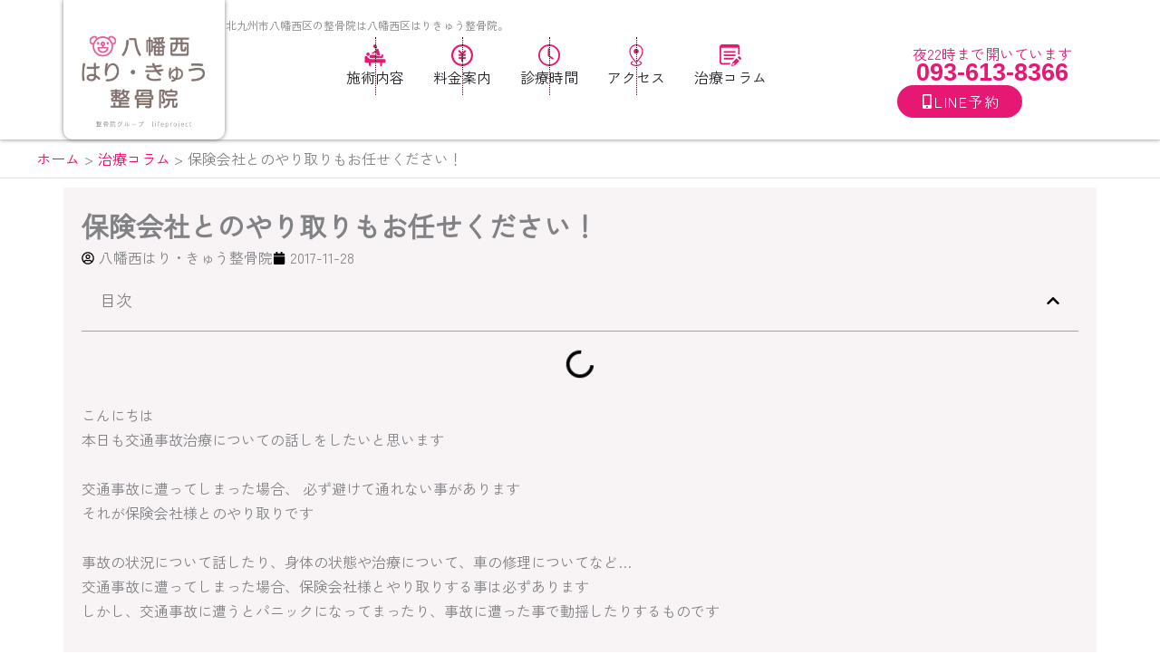

--- FILE ---
content_type: text/html; charset=UTF-8
request_url: https://yahatanishi.com/column/%E4%BF%9D%E9%99%BA%E4%BC%9A%E7%A4%BE%E3%81%A8%E3%81%AE%E3%82%84%E3%82%8A%E5%8F%96%E3%82%8A%E3%82%82%E3%81%8A%E4%BB%BB%E3%81%9B%E3%81%8F%E3%81%A0%E3%81%95%E3%81%84%EF%BC%81/
body_size: 76864
content:
<!DOCTYPE html>
<html lang="ja">
<head>
<!-- wexal_pst_init.js does not exist -->
<!-- engagement_delay.js does not exist -->
<link rel="dns-prefetch" href="//fonts.googleapis.com/">
<link rel="preconnect" href="//fonts.googleapis.com/">
<link rel="dns-prefetch" href="//www.googletagmanager.com/">
<link rel="dns-prefetch" href="//www.facebook.com/">
<meta charset="UTF-8">
<meta name="viewport" content="width=device-width, initial-scale=1">
<link rel="profile" href="https://gmpg.org/xfn/11">
<meta name='robots' content='index, follow, max-image-preview:large, max-snippet:-1, max-video-preview:-1'/>
<!-- This site is optimized with the Yoast SEO plugin v26.7 - https://yoast.com/wordpress/plugins/seo/ -->
<title>保険会社とのやり取りもお任せください！ - 八幡西はり・きゅう整骨院</title>
<link rel="canonical" href="https://yahatanishi.com/column/保険会社とのやり取りもお任せください！/"/>
<meta property="og:locale" content="ja_JP"/>
<meta property="og:type" content="article"/>
<meta property="og:title" content="保険会社とのやり取りもお任せください！ - 八幡西はり・きゅう整骨院"/>
<meta property="og:description" content="こんにちは 本日も交通事故治療についての話しをしたいと思います   交通事故に遭ってしまった場合、 必ず避けて通れない事があります それが保険会社様とのやり取りです   事故の状況について話したり、身体の状態や治療につい [&hellip;]"/>
<meta property="og:url" content="https://yahatanishi.com/column/保険会社とのやり取りもお任せください！/"/>
<meta property="og:site_name" content="八幡西はり・きゅう整骨院"/>
<meta property="article:published_time" content="2017-11-27T15:48:53+00:00"/>
<meta property="og:image" content="https://yahatanishi.com/wp-content/uploads/2024/01/seikotsuin_01.jpg"/>
<meta property="og:image:width" content="1412"/>
<meta property="og:image:height" content="795"/>
<meta property="og:image:type" content="image/jpeg"/>
<meta name="author" content="八幡西はり・きゅう整骨院"/>
<meta name="twitter:card" content="summary_large_image"/>
<meta name="twitter:label1" content="執筆者"/>
<meta name="twitter:data1" content="八幡西はり・きゅう整骨院"/>
<script type="application/ld+json" class="yoast-schema-graph">{"@context":"https://schema.org","@graph":[{"@type":"Article","@id":"https://yahatanishi.com/column/%e4%bf%9d%e9%99%ba%e4%bc%9a%e7%a4%be%e3%81%a8%e3%81%ae%e3%82%84%e3%82%8a%e5%8f%96%e3%82%8a%e3%82%82%e3%81%8a%e4%bb%bb%e3%81%9b%e3%81%8f%e3%81%a0%e3%81%95%e3%81%84%ef%bc%81/#article","isPartOf":{"@id":"https://yahatanishi.com/column/%e4%bf%9d%e9%99%ba%e4%bc%9a%e7%a4%be%e3%81%a8%e3%81%ae%e3%82%84%e3%82%8a%e5%8f%96%e3%82%8a%e3%82%82%e3%81%8a%e4%bb%bb%e3%81%9b%e3%81%8f%e3%81%a0%e3%81%95%e3%81%84%ef%bc%81/"},"author":{"name":"八幡西はり・きゅう整骨院","@id":"https://yahatanishi.com/#/schema/person/3adc06f21b28d583def9aa40776288be"},"headline":"保険会社とのやり取りもお任せください！","datePublished":"2017-11-27T15:48:53+00:00","mainEntityOfPage":{"@id":"https://yahatanishi.com/column/%e4%bf%9d%e9%99%ba%e4%bc%9a%e7%a4%be%e3%81%a8%e3%81%ae%e3%82%84%e3%82%8a%e5%8f%96%e3%82%8a%e3%82%82%e3%81%8a%e4%bb%bb%e3%81%9b%e3%81%8f%e3%81%a0%e3%81%95%e3%81%84%ef%bc%81/"},"wordCount":0,"publisher":{"@id":"https://yahatanishi.com/#organization"},"articleSection":["治療コラム"],"inLanguage":"ja"},{"@type":"WebPage","@id":"https://yahatanishi.com/column/%e4%bf%9d%e9%99%ba%e4%bc%9a%e7%a4%be%e3%81%a8%e3%81%ae%e3%82%84%e3%82%8a%e5%8f%96%e3%82%8a%e3%82%82%e3%81%8a%e4%bb%bb%e3%81%9b%e3%81%8f%e3%81%a0%e3%81%95%e3%81%84%ef%bc%81/","url":"https://yahatanishi.com/column/%e4%bf%9d%e9%99%ba%e4%bc%9a%e7%a4%be%e3%81%a8%e3%81%ae%e3%82%84%e3%82%8a%e5%8f%96%e3%82%8a%e3%82%82%e3%81%8a%e4%bb%bb%e3%81%9b%e3%81%8f%e3%81%a0%e3%81%95%e3%81%84%ef%bc%81/","name":"保険会社とのやり取りもお任せください！ - 八幡西はり・きゅう整骨院","isPartOf":{"@id":"https://yahatanishi.com/#website"},"datePublished":"2017-11-27T15:48:53+00:00","breadcrumb":{"@id":"https://yahatanishi.com/column/%e4%bf%9d%e9%99%ba%e4%bc%9a%e7%a4%be%e3%81%a8%e3%81%ae%e3%82%84%e3%82%8a%e5%8f%96%e3%82%8a%e3%82%82%e3%81%8a%e4%bb%bb%e3%81%9b%e3%81%8f%e3%81%a0%e3%81%95%e3%81%84%ef%bc%81/#breadcrumb"},"inLanguage":"ja","potentialAction":[{"@type":"ReadAction","target":["https://yahatanishi.com/column/%e4%bf%9d%e9%99%ba%e4%bc%9a%e7%a4%be%e3%81%a8%e3%81%ae%e3%82%84%e3%82%8a%e5%8f%96%e3%82%8a%e3%82%82%e3%81%8a%e4%bb%bb%e3%81%9b%e3%81%8f%e3%81%a0%e3%81%95%e3%81%84%ef%bc%81/"]}]},{"@type":"BreadcrumbList","@id":"https://yahatanishi.com/column/%e4%bf%9d%e9%99%ba%e4%bc%9a%e7%a4%be%e3%81%a8%e3%81%ae%e3%82%84%e3%82%8a%e5%8f%96%e3%82%8a%e3%82%82%e3%81%8a%e4%bb%bb%e3%81%9b%e3%81%8f%e3%81%a0%e3%81%95%e3%81%84%ef%bc%81/#breadcrumb","itemListElement":[{"@type":"ListItem","position":1,"name":"ホーム","item":"https://yahatanishi.com/"},{"@type":"ListItem","position":2,"name":"治療コラム","item":"https://yahatanishi.com/column/"},{"@type":"ListItem","position":3,"name":"保険会社とのやり取りもお任せください！"}]},{"@type":"WebSite","@id":"https://yahatanishi.com/#website","url":"https://yahatanishi.com/","name":"八幡西はり・きゅう整骨院","description":"北九州市八幡西区の整骨院は八幡西はりきゅう整骨院。あらゆる痛みの改善、交通事故のケガやむちうち治療から保険手続きまで一貫の安心対応！夜22時まで開院しているので通院にも便利です。","publisher":{"@id":"https://yahatanishi.com/#organization"},"potentialAction":[{"@type":"SearchAction","target":{"@type":"EntryPoint","urlTemplate":"https://yahatanishi.com/?s={search_term_string}"},"query-input":{"@type":"PropertyValueSpecification","valueRequired":true,"valueName":"search_term_string"}}],"inLanguage":"ja"},{"@type":"Organization","@id":"https://yahatanishi.com/#organization","name":"八幡西はり・きゅう整骨院","url":"https://yahatanishi.com/","logo":{"@type":"ImageObject","inLanguage":"ja","@id":"https://yahatanishi.com/#/schema/logo/image/","url":"https://yahatanishi.com/wp-content/uploads/2021/11/kuma02.svg","contentUrl":"https://yahatanishi.com/wp-content/uploads/2021/11/kuma02.svg","width":500,"height":400,"caption":"八幡西はり・きゅう整骨院"},"image":{"@id":"https://yahatanishi.com/#/schema/logo/image/"},"sameAs":["https://www.instagram.com/yahatanishi_seikotsuin/","https://profile.ameba.jp/ameba/yahatanishi/"]},{"@type":"Person","@id":"https://yahatanishi.com/#/schema/person/3adc06f21b28d583def9aa40776288be","name":"八幡西はり・きゅう整骨院","sameAs":["http://yahatanishi.com"]}]}</script>
<!-- / Yoast SEO plugin. -->
<link rel='dns-prefetch' href='//fonts.googleapis.com'/>
<link rel="alternate" type="application/rss+xml" title="八幡西はり・きゅう整骨院 &raquo; 保険会社とのやり取りもお任せください！ のコメントのフィード" href="https://yahatanishi.com/column/%e4%bf%9d%e9%99%ba%e4%bc%9a%e7%a4%be%e3%81%a8%e3%81%ae%e3%82%84%e3%82%8a%e5%8f%96%e3%82%8a%e3%82%82%e3%81%8a%e4%bb%bb%e3%81%9b%e3%81%8f%e3%81%a0%e3%81%95%e3%81%84%ef%bc%81/feed/"/>
<style id='wp-img-auto-sizes-contain-inline-css'>
img:is([sizes=auto i],[sizes^="auto," i]){contain-intrinsic-size:3000px 1500px}
/*# sourceURL=wp-img-auto-sizes-contain-inline-css */
</style>
<link rel='stylesheet' id='astra-theme-css-css' href='https://yahatanishi.com/wp-content/themes/astra/assets/css/minified/main.min.css?ver=4.12.0' media='all'/>
<style id='astra-theme-css-inline-css'>
.ast-no-sidebar .entry-content .alignfull {margin-left: calc( -50vw + 50%);margin-right: calc( -50vw + 50%);max-width: 100vw;width: 100vw;}.ast-no-sidebar .entry-content .alignwide {margin-left: calc(-41vw + 50%);margin-right: calc(-41vw + 50%);max-width: unset;width: unset;}.ast-no-sidebar .entry-content .alignfull .alignfull,.ast-no-sidebar .entry-content .alignfull .alignwide,.ast-no-sidebar .entry-content .alignwide .alignfull,.ast-no-sidebar .entry-content .alignwide .alignwide,.ast-no-sidebar .entry-content .wp-block-column .alignfull,.ast-no-sidebar .entry-content .wp-block-column .alignwide{width: 100%;margin-left: auto;margin-right: auto;}.wp-block-gallery,.blocks-gallery-grid {margin: 0;}.wp-block-separator {max-width: 100px;}.wp-block-separator.is-style-wide,.wp-block-separator.is-style-dots {max-width: none;}.entry-content .has-2-columns .wp-block-column:first-child {padding-right: 10px;}.entry-content .has-2-columns .wp-block-column:last-child {padding-left: 10px;}@media (max-width: 782px) {.entry-content .wp-block-columns .wp-block-column {flex-basis: 100%;}.entry-content .has-2-columns .wp-block-column:first-child {padding-right: 0;}.entry-content .has-2-columns .wp-block-column:last-child {padding-left: 0;}}body .entry-content .wp-block-latest-posts {margin-left: 0;}body .entry-content .wp-block-latest-posts li {list-style: none;}.ast-no-sidebar .ast-container .entry-content .wp-block-latest-posts {margin-left: 0;}.ast-header-break-point .entry-content .alignwide {margin-left: auto;margin-right: auto;}.entry-content .blocks-gallery-item img {margin-bottom: auto;}.wp-block-pullquote {border-top: 4px solid #555d66;border-bottom: 4px solid #555d66;color: #40464d;}:root{--ast-post-nav-space:0;--ast-container-default-xlg-padding:6.67em;--ast-container-default-lg-padding:5.67em;--ast-container-default-slg-padding:4.34em;--ast-container-default-md-padding:3.34em;--ast-container-default-sm-padding:6.67em;--ast-container-default-xs-padding:2.4em;--ast-container-default-xxs-padding:1.4em;--ast-code-block-background:#EEEEEE;--ast-comment-inputs-background:#FAFAFA;--ast-normal-container-width:1200px;--ast-narrow-container-width:750px;--ast-blog-title-font-weight:normal;--ast-blog-meta-weight:inherit;--ast-global-color-primary:var(--ast-global-color-5);--ast-global-color-secondary:var(--ast-global-color-4);--ast-global-color-alternate-background:var(--ast-global-color-7);--ast-global-color-subtle-background:var(--ast-global-color-6);--ast-bg-style-guide:var( --ast-global-color-secondary,--ast-global-color-5 );--ast-shadow-style-guide:0px 0px 4px 0 #00000057;--ast-global-dark-bg-style:#fff;--ast-global-dark-lfs:#fbfbfb;--ast-widget-bg-color:#fafafa;--ast-wc-container-head-bg-color:#fbfbfb;--ast-title-layout-bg:#eeeeee;--ast-search-border-color:#e7e7e7;--ast-lifter-hover-bg:#e6e6e6;--ast-gallery-block-color:#000;--srfm-color-input-label:var(--ast-global-color-2);}html{font-size:100%;}a,.page-title{color:var(--ast-global-color-0);}a:hover,a:focus{color:var(--ast-global-color-1);}body,button,input,select,textarea,.ast-button,.ast-custom-button{font-family:'Zen Kaku Gothic New',sans-serif;font-weight:400;font-size:16px;font-size:1rem;line-height:var(--ast-body-line-height,1.7em);}blockquote{color:var(--ast-global-color-3);}p,.entry-content p{margin-bottom:0;}h1,h2,h3,h4,h5,h6,.entry-content :where(h1,h2,h3,h4,h5,h6),.site-title,.site-title a{font-weight:700;text-transform:none;}.site-title{font-size:35px;font-size:2.1875rem;display:none;}header .custom-logo-link img{max-width:178px;width:178px;}.astra-logo-svg{width:178px;}.site-header .site-description{font-size:15px;font-size:0.9375rem;display:none;}.entry-title{font-size:30px;font-size:1.875rem;}.archive .ast-article-post .ast-article-inner,.blog .ast-article-post .ast-article-inner,.archive .ast-article-post .ast-article-inner:hover,.blog .ast-article-post .ast-article-inner:hover{overflow:hidden;}h1,.entry-content :where(h1){font-size:64px;font-size:4rem;font-weight:700;line-height:1.4em;text-transform:none;}h2,.entry-content :where(h2){font-size:30px;font-size:1.875rem;font-weight:700;line-height:1.3em;text-transform:none;}h3,.entry-content :where(h3){font-size:20px;font-size:1.25rem;font-weight:700;line-height:1.3em;text-transform:none;}h4,.entry-content :where(h4){font-size:35px;font-size:2.1875rem;line-height:1.2em;font-weight:400;text-transform:none;}h5,.entry-content :where(h5){font-size:18px;font-size:1.125rem;line-height:1.2em;font-weight:700;text-transform:none;}h6,.entry-content :where(h6){font-size:15px;font-size:0.9375rem;line-height:1.25em;font-weight:700;text-transform:none;}::selection{background-color:var(--ast-global-color-0);color:#ffffff;}body,h1,h2,h3,h4,h5,h6,.entry-title a,.entry-content :where(h1,h2,h3,h4,h5,h6){color:var(--ast-global-color-3);}.tagcloud a:hover,.tagcloud a:focus,.tagcloud a.current-item{color:#ffffff;border-color:var(--ast-global-color-0);background-color:var(--ast-global-color-0);}input:focus,input[type="text"]:focus,input[type="email"]:focus,input[type="url"]:focus,input[type="password"]:focus,input[type="reset"]:focus,input[type="search"]:focus,textarea:focus{border-color:var(--ast-global-color-0);}input[type="radio"]:checked,input[type=reset],input[type="checkbox"]:checked,input[type="checkbox"]:hover:checked,input[type="checkbox"]:focus:checked,input[type=range]::-webkit-slider-thumb{border-color:var(--ast-global-color-0);background-color:var(--ast-global-color-0);box-shadow:none;}.site-footer a:hover + .post-count,.site-footer a:focus + .post-count{background:var(--ast-global-color-0);border-color:var(--ast-global-color-0);}.single .nav-links .nav-previous,.single .nav-links .nav-next{color:var(--ast-global-color-0);}.entry-meta,.entry-meta *{line-height:1.45;color:var(--ast-global-color-0);}.entry-meta a:not(.ast-button):hover,.entry-meta a:not(.ast-button):hover *,.entry-meta a:not(.ast-button):focus,.entry-meta a:not(.ast-button):focus *,.page-links > .page-link,.page-links .page-link:hover,.post-navigation a:hover{color:var(--ast-global-color-1);}#cat option,.secondary .calendar_wrap thead a,.secondary .calendar_wrap thead a:visited{color:var(--ast-global-color-0);}.secondary .calendar_wrap #today,.ast-progress-val span{background:var(--ast-global-color-0);}.secondary a:hover + .post-count,.secondary a:focus + .post-count{background:var(--ast-global-color-0);border-color:var(--ast-global-color-0);}.calendar_wrap #today > a{color:#ffffff;}.page-links .page-link,.single .post-navigation a{color:var(--ast-global-color-0);}.ast-search-menu-icon .search-form button.search-submit{padding:0 4px;}.ast-search-menu-icon form.search-form{padding-right:0;}.ast-search-menu-icon.slide-search input.search-field{width:0;}.ast-header-search .ast-search-menu-icon.ast-dropdown-active .search-form,.ast-header-search .ast-search-menu-icon.ast-dropdown-active .search-field:focus{transition:all 0.2s;}.search-form input.search-field:focus{outline:none;}.ast-archive-title{color:var(--ast-global-color-2);}.widget-title,.widget .wp-block-heading{font-size:22px;font-size:1.375rem;color:var(--ast-global-color-2);}.ast-search-menu-icon.slide-search a:focus-visible:focus-visible,.astra-search-icon:focus-visible,#close:focus-visible,a:focus-visible,.ast-menu-toggle:focus-visible,.site .skip-link:focus-visible,.wp-block-loginout input:focus-visible,.wp-block-search.wp-block-search__button-inside .wp-block-search__inside-wrapper,.ast-header-navigation-arrow:focus-visible,.ast-orders-table__row .ast-orders-table__cell:focus-visible,a#ast-apply-coupon:focus-visible,#ast-apply-coupon:focus-visible,#close:focus-visible,.button.search-submit:focus-visible,#search_submit:focus,.normal-search:focus-visible,.ast-header-account-wrap:focus-visible,.astra-cart-drawer-close:focus,.ast-single-variation:focus,.ast-button:focus,.ast-builder-button-wrap:has(.ast-custom-button-link:focus),.ast-builder-button-wrap .ast-custom-button-link:focus{outline-style:dotted;outline-color:inherit;outline-width:thin;}input:focus,input[type="text"]:focus,input[type="email"]:focus,input[type="url"]:focus,input[type="password"]:focus,input[type="reset"]:focus,input[type="search"]:focus,input[type="number"]:focus,textarea:focus,.wp-block-search__input:focus,[data-section="section-header-mobile-trigger"] .ast-button-wrap .ast-mobile-menu-trigger-minimal:focus,.ast-mobile-popup-drawer.active .menu-toggle-close:focus,#ast-scroll-top:focus,#coupon_code:focus,#ast-coupon-code:focus{border-style:dotted;border-color:inherit;border-width:thin;}input{outline:none;}.ast-logo-title-inline .site-logo-img{padding-right:1em;}.site-logo-img img{ transition:all 0.2s linear;}body .ast-oembed-container *{position:absolute;top:0;width:100%;height:100%;left:0;}body .wp-block-embed-pocket-casts .ast-oembed-container *{position:unset;}.ast-single-post-featured-section + article {margin-top: 2em;}.site-content .ast-single-post-featured-section img {width: 100%;overflow: hidden;object-fit: cover;}.site > .ast-single-related-posts-container {margin-top: 0;}@media (min-width: 922px) {.ast-desktop .ast-container--narrow {max-width: var(--ast-narrow-container-width);margin: 0 auto;}}.ast-page-builder-template .hentry {margin: 0;}.ast-page-builder-template .site-content > .ast-container {max-width: 100%;padding: 0;}.ast-page-builder-template .site .site-content #primary {padding: 0;margin: 0;}.ast-page-builder-template .no-results {text-align: center;margin: 4em auto;}.ast-page-builder-template .ast-pagination {padding: 2em;}.ast-page-builder-template .entry-header.ast-no-title.ast-no-thumbnail {margin-top: 0;}.ast-page-builder-template .entry-header.ast-header-without-markup {margin-top: 0;margin-bottom: 0;}.ast-page-builder-template .entry-header.ast-no-title.ast-no-meta {margin-bottom: 0;}.ast-page-builder-template.single .post-navigation {padding-bottom: 2em;}.ast-page-builder-template.single-post .site-content > .ast-container {max-width: 100%;}.ast-page-builder-template .entry-header {margin-top: 4em;margin-left: auto;margin-right: auto;padding-left: 20px;padding-right: 20px;}.single.ast-page-builder-template .entry-header {padding-left: 20px;padding-right: 20px;}.ast-page-builder-template .ast-archive-description {margin: 4em auto 0;padding-left: 20px;padding-right: 20px;}@media (max-width:921.9px){#ast-desktop-header{display:none;}}@media (min-width:922px){#ast-mobile-header{display:none;}}@media( max-width: 420px ) {.single .nav-links .nav-previous,.single .nav-links .nav-next {width: 100%;text-align: center;}}.wp-block-buttons.aligncenter{justify-content:center;}@media (max-width:921px){.ast-theme-transparent-header #primary,.ast-theme-transparent-header #secondary{padding:0;}}@media (max-width:921px){.ast-plain-container.ast-no-sidebar #primary{padding:0;}}.ast-plain-container.ast-no-sidebar #primary{margin-top:0;margin-bottom:0;}@media (min-width:1200px){.wp-block-group .has-background{padding:20px;}}@media (min-width:1200px){.wp-block-cover-image.alignwide .wp-block-cover__inner-container,.wp-block-cover.alignwide .wp-block-cover__inner-container,.wp-block-cover-image.alignfull .wp-block-cover__inner-container,.wp-block-cover.alignfull .wp-block-cover__inner-container{width:100%;}}.wp-block-columns{margin-bottom:unset;}.wp-block-image.size-full{margin:2rem 0;}.wp-block-separator.has-background{padding:0;}.wp-block-gallery{margin-bottom:1.6em;}.wp-block-group{padding-top:4em;padding-bottom:4em;}.wp-block-group__inner-container .wp-block-columns:last-child,.wp-block-group__inner-container :last-child,.wp-block-table table{margin-bottom:0;}.blocks-gallery-grid{width:100%;}.wp-block-navigation-link__content{padding:5px 0;}.wp-block-group .wp-block-group .has-text-align-center,.wp-block-group .wp-block-column .has-text-align-center{max-width:100%;}.has-text-align-center{margin:0 auto;}@media (max-width:1200px){.wp-block-group{padding:3em;}.wp-block-group .wp-block-group{padding:1.5em;}.wp-block-columns,.wp-block-column{margin:1rem 0;}}@media (min-width:921px){.wp-block-columns .wp-block-group{padding:2em;}}@media (max-width:544px){.wp-block-cover-image .wp-block-cover__inner-container,.wp-block-cover .wp-block-cover__inner-container{width:unset;}.wp-block-cover,.wp-block-cover-image{padding:2em 0;}.wp-block-group,.wp-block-cover{padding:2em;}.wp-block-media-text__media img,.wp-block-media-text__media video{width:unset;max-width:100%;}.wp-block-media-text.has-background .wp-block-media-text__content{padding:1em;}}.wp-block-image.aligncenter{margin-left:auto;margin-right:auto;}.wp-block-table.aligncenter{margin-left:auto;margin-right:auto;}@media (min-width:544px){.entry-content .wp-block-media-text.has-media-on-the-right .wp-block-media-text__content{padding:0 8% 0 0;}.entry-content .wp-block-media-text .wp-block-media-text__content{padding:0 0 0 8%;}.ast-plain-container .site-content .entry-content .has-custom-content-position.is-position-bottom-left > *,.ast-plain-container .site-content .entry-content .has-custom-content-position.is-position-bottom-right > *,.ast-plain-container .site-content .entry-content .has-custom-content-position.is-position-top-left > *,.ast-plain-container .site-content .entry-content .has-custom-content-position.is-position-top-right > *,.ast-plain-container .site-content .entry-content .has-custom-content-position.is-position-center-right > *,.ast-plain-container .site-content .entry-content .has-custom-content-position.is-position-center-left > *{margin:0;}}@media (max-width:544px){.entry-content .wp-block-media-text .wp-block-media-text__content{padding:8% 0;}.wp-block-media-text .wp-block-media-text__media img{width:auto;max-width:100%;}}.wp-block-button.is-style-outline .wp-block-button__link{border-color:var(--ast-global-color-0);}div.wp-block-button.is-style-outline > .wp-block-button__link:not(.has-text-color),div.wp-block-button.wp-block-button__link.is-style-outline:not(.has-text-color){color:var(--ast-global-color-0);}.wp-block-button.is-style-outline .wp-block-button__link:hover,.wp-block-buttons .wp-block-button.is-style-outline .wp-block-button__link:focus,.wp-block-buttons .wp-block-button.is-style-outline > .wp-block-button__link:not(.has-text-color):hover,.wp-block-buttons .wp-block-button.wp-block-button__link.is-style-outline:not(.has-text-color):hover{color:var(--ast-global-color-2);background-color:var(--ast-global-color-1);border-color:var(--ast-global-color-1);}.post-page-numbers.current .page-link,.ast-pagination .page-numbers.current{color:#ffffff;border-color:var(--ast-global-color-0);background-color:var(--ast-global-color-0);}@media (min-width:544px){.entry-content > .alignleft{margin-right:20px;}.entry-content > .alignright{margin-left:20px;}}.wp-block-button.is-style-outline .wp-block-button__link.wp-element-button,.ast-outline-button{border-color:var(--ast-global-color-0);font-family:inherit;font-weight:400;font-size:14px;font-size:0.875rem;line-height:1em;border-top-left-radius:4px;border-top-right-radius:4px;border-bottom-right-radius:4px;border-bottom-left-radius:4px;}.wp-block-buttons .wp-block-button.is-style-outline > .wp-block-button__link:not(.has-text-color),.wp-block-buttons .wp-block-button.wp-block-button__link.is-style-outline:not(.has-text-color),.ast-outline-button{color:var(--ast-global-color-0);}.wp-block-button.is-style-outline .wp-block-button__link:hover,.wp-block-buttons .wp-block-button.is-style-outline .wp-block-button__link:focus,.wp-block-buttons .wp-block-button.is-style-outline > .wp-block-button__link:not(.has-text-color):hover,.wp-block-buttons .wp-block-button.wp-block-button__link.is-style-outline:not(.has-text-color):hover,.ast-outline-button:hover,.ast-outline-button:focus,.wp-block-uagb-buttons-child .uagb-buttons-repeater.ast-outline-button:hover,.wp-block-uagb-buttons-child .uagb-buttons-repeater.ast-outline-button:focus{color:var(--ast-global-color-2);background-color:var(--ast-global-color-1);border-color:var(--ast-global-color-1);}.wp-block-button .wp-block-button__link.wp-element-button.is-style-outline:not(.has-background),.wp-block-button.is-style-outline>.wp-block-button__link.wp-element-button:not(.has-background),.ast-outline-button{background-color:var(--ast-global-color-0);}@media (max-width:921px){.wp-block-button.is-style-outline .wp-block-button__link.wp-element-button,.ast-outline-button{font-size:16px;font-size:1rem;}}@media (max-width:544px){.wp-block-button.is-style-outline .wp-block-button__link.wp-element-button,.ast-outline-button{font-size:14px;font-size:0.875rem;}}.entry-content[data-ast-blocks-layout] > figure{margin-bottom:1em;}h1.widget-title{font-weight:700;}h2.widget-title{font-weight:700;}h3.widget-title{font-weight:700;}.elementor-widget-container .elementor-loop-container .e-loop-item[data-elementor-type="loop-item"]{width:100%;}@media (max-width:921px){.ast-left-sidebar #content > .ast-container{display:flex;flex-direction:column-reverse;width:100%;}.ast-separate-container .ast-article-post,.ast-separate-container .ast-article-single{padding:1.5em 2.14em;}.ast-author-box img.avatar{margin:20px 0 0 0;}}@media (min-width:922px){.ast-separate-container.ast-right-sidebar #primary,.ast-separate-container.ast-left-sidebar #primary{border:0;}.search-no-results.ast-separate-container #primary{margin-bottom:4em;}}.elementor-widget-button .elementor-button{border-style:solid;text-decoration:none;border-top-width:0;border-right-width:0;border-left-width:0;border-bottom-width:0;}body .elementor-button.elementor-size-sm,body .elementor-button.elementor-size-xs,body .elementor-button.elementor-size-md,body .elementor-button.elementor-size-lg,body .elementor-button.elementor-size-xl,body .elementor-button{border-top-left-radius:4px;border-top-right-radius:4px;border-bottom-right-radius:4px;border-bottom-left-radius:4px;padding-top:17px;padding-right:40px;padding-bottom:17px;padding-left:40px;}@media (max-width:921px){.elementor-widget-button .elementor-button.elementor-size-sm,.elementor-widget-button .elementor-button.elementor-size-xs,.elementor-widget-button .elementor-button.elementor-size-md,.elementor-widget-button .elementor-button.elementor-size-lg,.elementor-widget-button .elementor-button.elementor-size-xl,.elementor-widget-button .elementor-button{padding-top:17px;padding-right:40px;padding-bottom:17px;padding-left:40px;}}@media (max-width:544px){.elementor-widget-button .elementor-button.elementor-size-sm,.elementor-widget-button .elementor-button.elementor-size-xs,.elementor-widget-button .elementor-button.elementor-size-md,.elementor-widget-button .elementor-button.elementor-size-lg,.elementor-widget-button .elementor-button.elementor-size-xl,.elementor-widget-button .elementor-button{padding-top:17px;padding-right:40px;padding-bottom:17px;padding-left:40px;}}.elementor-widget-button .elementor-button{border-color:var(--ast-global-color-0);background-color:var(--ast-global-color-0);}.elementor-widget-button .elementor-button:hover,.elementor-widget-button .elementor-button:focus{color:var(--ast-global-color-2);background-color:var(--ast-global-color-1);border-color:var(--ast-global-color-1);}.wp-block-button .wp-block-button__link ,.elementor-widget-button .elementor-button,.elementor-widget-button .elementor-button:visited{color:var(--ast-global-color-2);}.elementor-widget-button .elementor-button{font-weight:400;font-size:16px;font-size:1rem;line-height:1em;text-transform:none;}body .elementor-button.elementor-size-sm,body .elementor-button.elementor-size-xs,body .elementor-button.elementor-size-md,body .elementor-button.elementor-size-lg,body .elementor-button.elementor-size-xl,body .elementor-button{font-size:16px;font-size:1rem;}.wp-block-button .wp-block-button__link:hover,.wp-block-button .wp-block-button__link:focus{color:var(--ast-global-color-2);background-color:var(--ast-global-color-1);border-color:var(--ast-global-color-1);}.elementor-widget-heading h1.elementor-heading-title{line-height:1.4em;}.elementor-widget-heading h2.elementor-heading-title{line-height:1.3em;}.elementor-widget-heading h3.elementor-heading-title{line-height:1.3em;}.elementor-widget-heading h4.elementor-heading-title{line-height:1.2em;}.elementor-widget-heading h5.elementor-heading-title{line-height:1.2em;}.elementor-widget-heading h6.elementor-heading-title{line-height:1.25em;}.wp-block-button .wp-block-button__link{border-color:var(--ast-global-color-0);background-color:var(--ast-global-color-0);color:var(--ast-global-color-2);font-family:inherit;font-weight:400;line-height:1em;text-transform:none;font-size:16px;font-size:1rem;border-top-left-radius:4px;border-top-right-radius:4px;border-bottom-right-radius:4px;border-bottom-left-radius:4px;padding-top:17px;padding-right:40px;padding-bottom:17px;padding-left:40px;}@media (max-width:921px){.wp-block-button .wp-block-button__link{font-size:16px;font-size:1rem;padding-top:17px;padding-right:40px;padding-bottom:17px;padding-left:40px;}}@media (max-width:544px){.wp-block-button .wp-block-button__link{font-size:16px;font-size:1rem;padding-top:17px;padding-right:40px;padding-bottom:17px;padding-left:40px;}}.menu-toggle,button,.ast-button,.ast-custom-button,.button,input#submit,input[type="button"],input[type="submit"],input[type="reset"],form[CLASS*="wp-block-search__"].wp-block-search .wp-block-search__inside-wrapper .wp-block-search__button,body .wp-block-file .wp-block-file__button{border-style:solid;border-top-width:0;border-right-width:0;border-left-width:0;border-bottom-width:0;color:var(--ast-global-color-2);border-color:var(--ast-global-color-0);background-color:var(--ast-global-color-0);padding-top:17px;padding-right:40px;padding-bottom:17px;padding-left:40px;font-family:inherit;font-weight:400;font-size:16px;font-size:1rem;line-height:1em;text-transform:none;border-top-left-radius:4px;border-top-right-radius:4px;border-bottom-right-radius:4px;border-bottom-left-radius:4px;}button:focus,.menu-toggle:hover,button:hover,.ast-button:hover,.ast-custom-button:hover .button:hover,.ast-custom-button:hover ,input[type=reset]:hover,input[type=reset]:focus,input#submit:hover,input#submit:focus,input[type="button"]:hover,input[type="button"]:focus,input[type="submit"]:hover,input[type="submit"]:focus,form[CLASS*="wp-block-search__"].wp-block-search .wp-block-search__inside-wrapper .wp-block-search__button:hover,form[CLASS*="wp-block-search__"].wp-block-search .wp-block-search__inside-wrapper .wp-block-search__button:focus,body .wp-block-file .wp-block-file__button:hover,body .wp-block-file .wp-block-file__button:focus{color:var(--ast-global-color-2);background-color:var(--ast-global-color-1);border-color:var(--ast-global-color-1);}@media (max-width:921px){.menu-toggle,button,.ast-button,.ast-custom-button,.button,input#submit,input[type="button"],input[type="submit"],input[type="reset"],form[CLASS*="wp-block-search__"].wp-block-search .wp-block-search__inside-wrapper .wp-block-search__button,body .wp-block-file .wp-block-file__button{padding-top:17px;padding-right:40px;padding-bottom:17px;padding-left:40px;font-size:16px;font-size:1rem;}}@media (max-width:544px){.menu-toggle,button,.ast-button,.ast-custom-button,.button,input#submit,input[type="button"],input[type="submit"],input[type="reset"],form[CLASS*="wp-block-search__"].wp-block-search .wp-block-search__inside-wrapper .wp-block-search__button,body .wp-block-file .wp-block-file__button{padding-top:17px;padding-right:40px;padding-bottom:17px;padding-left:40px;font-size:16px;font-size:1rem;}}@media (max-width:921px){.menu-toggle,button,.ast-button,.button,input#submit,input[type="button"],input[type="submit"],input[type="reset"]{font-size:16px;font-size:1rem;}.ast-mobile-header-stack .main-header-bar .ast-search-menu-icon{display:inline-block;}.ast-header-break-point.ast-header-custom-item-outside .ast-mobile-header-stack .main-header-bar .ast-search-icon{margin:0;}.ast-comment-avatar-wrap img{max-width:2.5em;}.ast-comment-meta{padding:0 1.8888em 1.3333em;}.ast-separate-container .ast-comment-list li.depth-1{padding:1.5em 2.14em;}.ast-separate-container .comment-respond{padding:2em 2.14em;}}@media (min-width:544px){.ast-container{max-width:100%;}}@media (max-width:544px){.ast-separate-container .ast-article-post,.ast-separate-container .ast-article-single,.ast-separate-container .comments-title,.ast-separate-container .ast-archive-description{padding:1.5em 1em;}.ast-separate-container #content .ast-container{padding-left:0.54em;padding-right:0.54em;}.ast-separate-container .ast-comment-list .bypostauthor{padding:.5em;}.ast-search-menu-icon.ast-dropdown-active .search-field{width:170px;}.menu-toggle,button,.ast-button,.button,input#submit,input[type="button"],input[type="submit"],input[type="reset"]{font-size:16px;font-size:1rem;}} #ast-mobile-header .ast-site-header-cart-li a{pointer-events:none;}body,.ast-separate-container{background-color:var(--ast-global-color-5);background-image:none;}.entry-content > .wp-block-group,.entry-content > .wp-block-media-text,.entry-content > .wp-block-cover,.entry-content > .wp-block-columns{max-width:58em;width:calc(100% - 4em);margin-left:auto;margin-right:auto;}.entry-content [class*="__inner-container"] > .alignfull{max-width:100%;margin-left:0;margin-right:0;}.entry-content [class*="__inner-container"] > *:not(.alignwide):not(.alignfull):not(.alignleft):not(.alignright){margin-left:auto;margin-right:auto;}.entry-content [class*="__inner-container"] > *:not(.alignwide):not(p):not(.alignfull):not(.alignleft):not(.alignright):not(.is-style-wide):not(iframe){max-width:50rem;width:100%;}@media (min-width:921px){.entry-content > .wp-block-group.alignwide.has-background,.entry-content > .wp-block-group.alignfull.has-background,.entry-content > .wp-block-cover.alignwide,.entry-content > .wp-block-cover.alignfull,.entry-content > .wp-block-columns.has-background.alignwide,.entry-content > .wp-block-columns.has-background.alignfull{margin-top:0;margin-bottom:0;padding:6em 4em;}.entry-content > .wp-block-columns.has-background{margin-bottom:0;}}@media (min-width:1200px){.entry-content .alignfull p{max-width:1200px;}.entry-content .alignfull{max-width:100%;width:100%;}.ast-page-builder-template .entry-content .alignwide,.entry-content [class*="__inner-container"] > .alignwide{max-width:1200px;margin-left:0;margin-right:0;}.entry-content .alignfull [class*="__inner-container"] > .alignwide{max-width:80rem;}}@media (min-width:545px){.site-main .entry-content > .alignwide{margin:0 auto;}.wp-block-group.has-background,.entry-content > .wp-block-cover,.entry-content > .wp-block-columns.has-background{padding:4em;margin-top:0;margin-bottom:0;}.entry-content .wp-block-media-text.alignfull .wp-block-media-text__content,.entry-content .wp-block-media-text.has-background .wp-block-media-text__content{padding:0 8%;}}@media (max-width:921px){.widget-title{font-size:22px;font-size:1.375rem;}body,button,input,select,textarea,.ast-button,.ast-custom-button{font-size:16px;font-size:1rem;}#secondary,#secondary button,#secondary input,#secondary select,#secondary textarea{font-size:16px;font-size:1rem;}.site-title{display:none;}.site-header .site-description{display:none;}.entry-title{font-size:20px;font-size:1.25rem;}h1,.entry-content :where(h1){font-size:30px;}h2,.entry-content :where(h2){font-size:25px;}h3,.entry-content :where(h3){font-size:20px;}h4,.entry-content :where(h4){font-size:35px;font-size:2.1875rem;}.astra-logo-svg{width:60px;}header .custom-logo-link img,.ast-header-break-point .site-logo-img .custom-mobile-logo-link img{max-width:60px;width:60px;}}@media (max-width:544px){.widget-title{font-size:22px;font-size:1.375rem;}body,button,input,select,textarea,.ast-button,.ast-custom-button{font-size:16px;font-size:1rem;}#secondary,#secondary button,#secondary input,#secondary select,#secondary textarea{font-size:16px;font-size:1rem;}.site-title{display:none;}.site-header .site-description{display:none;}.entry-title{font-size:20px;font-size:1.25rem;}h1,.entry-content :where(h1){font-size:30px;}h2,.entry-content :where(h2){font-size:25px;}h3,.entry-content :where(h3){font-size:20px;}h4,.entry-content :where(h4){font-size:24px;font-size:1.5rem;}header .custom-logo-link img,.ast-header-break-point .site-branding img,.ast-header-break-point .custom-logo-link img{max-width:50px;width:50px;}.astra-logo-svg{width:50px;}.ast-header-break-point .site-logo-img .custom-mobile-logo-link img{max-width:50px;}}@media (max-width:544px){html{font-size:100%;}}@media (min-width:922px){.ast-container{max-width:1240px;}}@media (min-width:922px){.site-content .ast-container{display:flex;}}@media (max-width:921px){.site-content .ast-container{flex-direction:column;}}@media (min-width:922px){.single-post .site-content > .ast-container{max-width:1200px;}}@media (min-width:922px){.main-header-menu .sub-menu .menu-item.ast-left-align-sub-menu:hover > .sub-menu,.main-header-menu .sub-menu .menu-item.ast-left-align-sub-menu.focus > .sub-menu{margin-left:-0px;}}.site .comments-area{padding-bottom:3em;}.footer-widget-area[data-section^="section-fb-html-"] .ast-builder-html-element{text-align:center;}.wp-block-search {margin-bottom: 20px;}.wp-block-site-tagline {margin-top: 20px;}form.wp-block-search .wp-block-search__input,.wp-block-search.wp-block-search__button-inside .wp-block-search__inside-wrapper {border-color: #eaeaea;background: #fafafa;}.wp-block-search.wp-block-search__button-inside .wp-block-search__inside-wrapper .wp-block-search__input:focus,.wp-block-loginout input:focus {outline: thin dotted;}.wp-block-loginout input:focus {border-color: transparent;} form.wp-block-search .wp-block-search__inside-wrapper .wp-block-search__input {padding: 12px;}form.wp-block-search .wp-block-search__button svg {fill: currentColor;width: 20px;height: 20px;}.wp-block-loginout p label {display: block;}.wp-block-loginout p:not(.login-remember):not(.login-submit) input {width: 100%;}.wp-block-loginout .login-remember input {width: 1.1rem;height: 1.1rem;margin: 0 5px 4px 0;vertical-align: middle;}.wp-block-file {display: flex;align-items: center;flex-wrap: wrap;justify-content: space-between;}.wp-block-pullquote {border: none;}.wp-block-pullquote blockquote::before {content: "\201D";font-family: "Helvetica",sans-serif;display: flex;transform: rotate( 180deg );font-size: 6rem;font-style: normal;line-height: 1;font-weight: bold;align-items: center;justify-content: center;}.has-text-align-right > blockquote::before {justify-content: flex-start;}.has-text-align-left > blockquote::before {justify-content: flex-end;}figure.wp-block-pullquote.is-style-solid-color blockquote {max-width: 100%;text-align: inherit;}blockquote {padding: 0 1.2em 1.2em;}.wp-block-button__link {border: 2px solid currentColor;}body .wp-block-file .wp-block-file__button {text-decoration: none;}ul.wp-block-categories-list.wp-block-categories,ul.wp-block-archives-list.wp-block-archives {list-style-type: none;}ul,ol {margin-left: 20px;}figure.alignright figcaption {text-align: right;}:root .has-ast-global-color-0-color{color:var(--ast-global-color-0);}:root .has-ast-global-color-0-background-color{background-color:var(--ast-global-color-0);}:root .wp-block-button .has-ast-global-color-0-color{color:var(--ast-global-color-0);}:root .wp-block-button .has-ast-global-color-0-background-color{background-color:var(--ast-global-color-0);}:root .has-ast-global-color-1-color{color:var(--ast-global-color-1);}:root .has-ast-global-color-1-background-color{background-color:var(--ast-global-color-1);}:root .wp-block-button .has-ast-global-color-1-color{color:var(--ast-global-color-1);}:root .wp-block-button .has-ast-global-color-1-background-color{background-color:var(--ast-global-color-1);}:root .has-ast-global-color-2-color{color:var(--ast-global-color-2);}:root .has-ast-global-color-2-background-color{background-color:var(--ast-global-color-2);}:root .wp-block-button .has-ast-global-color-2-color{color:var(--ast-global-color-2);}:root .wp-block-button .has-ast-global-color-2-background-color{background-color:var(--ast-global-color-2);}:root .has-ast-global-color-3-color{color:var(--ast-global-color-3);}:root .has-ast-global-color-3-background-color{background-color:var(--ast-global-color-3);}:root .wp-block-button .has-ast-global-color-3-color{color:var(--ast-global-color-3);}:root .wp-block-button .has-ast-global-color-3-background-color{background-color:var(--ast-global-color-3);}:root .has-ast-global-color-4-color{color:var(--ast-global-color-4);}:root .has-ast-global-color-4-background-color{background-color:var(--ast-global-color-4);}:root .wp-block-button .has-ast-global-color-4-color{color:var(--ast-global-color-4);}:root .wp-block-button .has-ast-global-color-4-background-color{background-color:var(--ast-global-color-4);}:root .has-ast-global-color-5-color{color:var(--ast-global-color-5);}:root .has-ast-global-color-5-background-color{background-color:var(--ast-global-color-5);}:root .wp-block-button .has-ast-global-color-5-color{color:var(--ast-global-color-5);}:root .wp-block-button .has-ast-global-color-5-background-color{background-color:var(--ast-global-color-5);}:root .has-ast-global-color-6-color{color:var(--ast-global-color-6);}:root .has-ast-global-color-6-background-color{background-color:var(--ast-global-color-6);}:root .wp-block-button .has-ast-global-color-6-color{color:var(--ast-global-color-6);}:root .wp-block-button .has-ast-global-color-6-background-color{background-color:var(--ast-global-color-6);}:root .has-ast-global-color-7-color{color:var(--ast-global-color-7);}:root .has-ast-global-color-7-background-color{background-color:var(--ast-global-color-7);}:root .wp-block-button .has-ast-global-color-7-color{color:var(--ast-global-color-7);}:root .wp-block-button .has-ast-global-color-7-background-color{background-color:var(--ast-global-color-7);}:root .has-ast-global-color-8-color{color:var(--ast-global-color-8);}:root .has-ast-global-color-8-background-color{background-color:var(--ast-global-color-8);}:root .wp-block-button .has-ast-global-color-8-color{color:var(--ast-global-color-8);}:root .wp-block-button .has-ast-global-color-8-background-color{background-color:var(--ast-global-color-8);}:root{--ast-global-color-0:#fa036b;--ast-global-color-1:#e61874;--ast-global-color-2:#2B161B;--ast-global-color-3:#645659;--ast-global-color-4:#F8F3F5;--ast-global-color-5:#FFFFFF;--ast-global-color-6:#000000;--ast-global-color-7:#4B4F58;--ast-global-color-8:#F6F7F8;}:root {--ast-border-color : #dddddd;}@media (max-width:544px){.site .site-content #primary .ast-article-single,.ast-separate-container .site-content #secondary .widget{padding-top:0px;padding-bottom:0px;padding-left:0px;padding-right:0px;}}.ast-single-entry-banner {-js-display: flex;display: flex;flex-direction: column;justify-content: center;text-align: center;position: relative;background: var(--ast-title-layout-bg);}.ast-single-entry-banner[data-banner-layout="layout-1"] {max-width: 1200px;background: inherit;padding: 20px 0;}.ast-single-entry-banner[data-banner-width-type="custom"] {margin: 0 auto;width: 100%;}.ast-single-entry-banner + .site-content .entry-header {margin-bottom: 0;}.site .ast-author-avatar {--ast-author-avatar-size: ;}a.ast-underline-text {text-decoration: underline;}.ast-container > .ast-terms-link {position: relative;display: block;}a.ast-button.ast-badge-tax {padding: 4px 8px;border-radius: 3px;font-size: inherit;}header.entry-header:not(.related-entry-header){text-align:left;}header.entry-header:not(.related-entry-header) .entry-title{font-size:30px;font-size:1.875rem;}header.entry-header:not(.related-entry-header) > *:not(:last-child){margin-bottom:10px;}@media (max-width:921px){header.entry-header:not(.related-entry-header){text-align:left;}}@media (max-width:544px){header.entry-header:not(.related-entry-header){text-align:left;}}.ast-archive-entry-banner {-js-display: flex;display: flex;flex-direction: column;justify-content: center;text-align: center;position: relative;background: var(--ast-title-layout-bg);}.ast-archive-entry-banner[data-banner-width-type="custom"] {margin: 0 auto;width: 100%;}.ast-archive-entry-banner[data-banner-layout="layout-1"] {background: inherit;padding: 20px 0;text-align: left;}body.archive .ast-archive-description{max-width:1200px;width:100%;text-align:left;padding-top:3em;padding-right:3em;padding-bottom:3em;padding-left:3em;}body.archive .ast-archive-description .ast-archive-title,body.archive .ast-archive-description .ast-archive-title *{font-size:40px;font-size:2.5rem;}body.archive .ast-archive-description > *:not(:last-child){margin-bottom:10px;}@media (max-width:921px){body.archive .ast-archive-description{text-align:left;}}@media (max-width:544px){body.archive .ast-archive-description{text-align:left;}}.ast-breadcrumbs .trail-browse,.ast-breadcrumbs .trail-items,.ast-breadcrumbs .trail-items li{display:inline-block;margin:0;padding:0;border:none;background:inherit;text-indent:0;text-decoration:none;}.ast-breadcrumbs .trail-browse{font-size:inherit;font-style:inherit;font-weight:inherit;color:inherit;}.ast-breadcrumbs .trail-items{list-style:none;}.trail-items li::after{padding:0 0.3em;content:"\00bb";}.trail-items li:last-of-type::after{display:none;}.trail-items li::after{content:"\003E";}.ast-header-breadcrumb{padding-top:10px;padding-bottom:10px;width:100%;}.ast-default-menu-enable.ast-main-header-nav-open.ast-header-break-point .main-header-bar.ast-header-breadcrumb,.ast-main-header-nav-open .main-header-bar.ast-header-breadcrumb{padding-top:1em;padding-bottom:1em;}.ast-header-break-point .main-header-bar.ast-header-breadcrumb{border-bottom-width:1px;border-bottom-color:#eaeaea;border-bottom-style:solid;}.ast-breadcrumbs-wrapper{line-height:1.4;}.ast-breadcrumbs-wrapper .rank-math-breadcrumb p{margin-bottom:0px;}.ast-breadcrumbs-wrapper{display:block;width:100%;}h1,h2,h3,h4,h5,h6,.entry-content :where(h1,h2,h3,h4,h5,h6){color:var(--ast-global-color-2);}.entry-title a{color:var(--ast-global-color-2);}@media (max-width:921px){.ast-builder-grid-row-container.ast-builder-grid-row-tablet-3-firstrow .ast-builder-grid-row > *:first-child,.ast-builder-grid-row-container.ast-builder-grid-row-tablet-3-lastrow .ast-builder-grid-row > *:last-child{grid-column:1 / -1;}}@media (max-width:544px){.ast-builder-grid-row-container.ast-builder-grid-row-mobile-3-firstrow .ast-builder-grid-row > *:first-child,.ast-builder-grid-row-container.ast-builder-grid-row-mobile-3-lastrow .ast-builder-grid-row > *:last-child{grid-column:1 / -1;}}@media (max-width:921px){.ast-builder-layout-element .ast-site-identity{margin-top:5px;margin-left:15px;}}@media (max-width:544px){.ast-builder-layout-element .ast-site-identity{margin-top:5px;margin-bottom:0px;margin-left:20px;margin-right:0px;}}.ast-builder-layout-element[data-section="title_tagline"]{display:flex;}@media (max-width:921px){.ast-header-break-point .ast-builder-layout-element[data-section="title_tagline"]{display:flex;}}@media (max-width:544px){.ast-header-break-point .ast-builder-layout-element[data-section="title_tagline"]{display:flex;}}[data-section*="section-hb-button-"] .menu-link{display:none;}.ast-header-button-1[data-section*="section-hb-button-"] .ast-builder-button-wrap .ast-custom-button{font-size:15px;font-size:0.9375rem;}.ast-header-button-1 .ast-custom-button{color:var(--ast-global-color-4);background:rgba(0,0,0,0);border-color:var(--ast-global-color-4);border-top-width:1px;border-bottom-width:1px;border-left-width:1px;border-right-width:1px;}.ast-header-button-1 .ast-custom-button:hover{color:var(--ast-global-color-5);background:rgba(0,0,0,0);border-color:var(--ast-global-color-5);}.ast-header-button-1[data-section*="section-hb-button-"] .ast-builder-button-wrap .ast-custom-button{padding-top:15px;padding-bottom:15px;padding-left:25px;padding-right:25px;}.ast-header-button-1[data-section="section-hb-button-1"]{display:flex;}@media (max-width:921px){.ast-header-break-point .ast-header-button-1[data-section="section-hb-button-1"]{display:flex;}}@media (max-width:544px){.ast-header-break-point .ast-header-button-1[data-section="section-hb-button-1"]{display:flex;}}.ast-builder-menu-1{font-family:inherit;font-weight:inherit;}.ast-builder-menu-1 .menu-item > .menu-link{color:var(--ast-global-color-3);}.ast-builder-menu-1 .menu-item > .ast-menu-toggle{color:var(--ast-global-color-3);}.ast-builder-menu-1 .menu-item:hover > .menu-link,.ast-builder-menu-1 .inline-on-mobile .menu-item:hover > .ast-menu-toggle{color:var(--ast-global-color-1);}.ast-builder-menu-1 .menu-item:hover > .ast-menu-toggle{color:var(--ast-global-color-1);}.ast-builder-menu-1 .menu-item.current-menu-item > .menu-link,.ast-builder-menu-1 .inline-on-mobile .menu-item.current-menu-item > .ast-menu-toggle,.ast-builder-menu-1 .current-menu-ancestor > .menu-link{color:var(--ast-global-color-1);}.ast-builder-menu-1 .menu-item.current-menu-item > .ast-menu-toggle{color:var(--ast-global-color-1);}.ast-builder-menu-1 .sub-menu,.ast-builder-menu-1 .inline-on-mobile .sub-menu{border-top-width:2px;border-bottom-width:0;border-right-width:0;border-left-width:0;border-color:var(--ast-global-color-0);border-style:solid;}.ast-builder-menu-1 .sub-menu .sub-menu{top:-2px;}.ast-builder-menu-1 .main-header-menu > .menu-item > .sub-menu,.ast-builder-menu-1 .main-header-menu > .menu-item > .astra-full-megamenu-wrapper{margin-top:0;}.ast-desktop .ast-builder-menu-1 .main-header-menu > .menu-item > .sub-menu:before,.ast-desktop .ast-builder-menu-1 .main-header-menu > .menu-item > .astra-full-megamenu-wrapper:before{height:calc( 0px + 2px + 5px );}.ast-desktop .ast-builder-menu-1 .menu-item .sub-menu .menu-link{border-style:none;}@media (max-width:921px){.ast-header-break-point .ast-builder-menu-1 .menu-item.menu-item-has-children > .ast-menu-toggle{top:0;}.ast-builder-menu-1 .inline-on-mobile .menu-item.menu-item-has-children > .ast-menu-toggle{right:-15px;}.ast-builder-menu-1 .menu-item-has-children > .menu-link:after{content:unset;}.ast-builder-menu-1 .main-header-menu > .menu-item > .sub-menu,.ast-builder-menu-1 .main-header-menu > .menu-item > .astra-full-megamenu-wrapper{margin-top:0;}}@media (max-width:544px){.ast-header-break-point .ast-builder-menu-1 .menu-item.menu-item-has-children > .ast-menu-toggle{top:0;}.ast-builder-menu-1 .main-header-menu > .menu-item > .sub-menu,.ast-builder-menu-1 .main-header-menu > .menu-item > .astra-full-megamenu-wrapper{margin-top:0;}}.ast-builder-menu-1{display:flex;}@media (max-width:921px){.ast-header-break-point .ast-builder-menu-1{display:flex;}}@media (max-width:544px){.ast-header-break-point .ast-builder-menu-1{display:flex;}}.ast-builder-html-element img.alignnone{display:inline-block;}.ast-builder-html-element p:first-child{margin-top:0;}.ast-builder-html-element p:last-child{margin-bottom:0;}.ast-header-break-point .main-header-bar .ast-builder-html-element{line-height:1.85714285714286;}@media (max-width:921px){.footer-widget-area[data-section="section-fb-html-1"]{margin-top:30px;margin-bottom:29px;margin-left:0px;margin-right:0px;}}@media (max-width:544px){.footer-widget-area[data-section="section-fb-html-1"]{margin-top:15px;margin-bottom:25px;margin-left:0px;margin-right:0px;}}.footer-widget-area[data-section="section-fb-html-1"]{display:block;}@media (max-width:921px){.ast-header-break-point .footer-widget-area[data-section="section-fb-html-1"]{display:block;}}@media (max-width:544px){.ast-header-break-point .footer-widget-area[data-section="section-fb-html-1"]{display:block;}}.footer-widget-area[data-section="section-fb-html-1"] .ast-builder-html-element{text-align:center;}@media (max-width:921px){.footer-widget-area[data-section="section-fb-html-1"] .ast-builder-html-element{text-align:center;}}@media (max-width:544px){.footer-widget-area[data-section="section-fb-html-1"] .ast-builder-html-element{text-align:center;}}.ast-footer-copyright{text-align:right;}.ast-footer-copyright.site-footer-focus-item {color:var(--ast-global-color-2);margin-top:0px;margin-bottom:0px;margin-left:0px;margin-right:40px;}@media (max-width:921px){.ast-footer-copyright{text-align:center;}.ast-footer-copyright.site-footer-focus-item {margin-top:0px;margin-bottom:0px;margin-left:0px;margin-right:0px;}}@media (max-width:544px){.ast-footer-copyright{text-align:center;}.ast-footer-copyright.site-footer-focus-item {margin-top:0px;margin-bottom:0px;margin-left:0px;margin-right:0px;}}.ast-footer-copyright.ast-builder-layout-element{display:flex;}@media (max-width:921px){.ast-header-break-point .ast-footer-copyright.ast-builder-layout-element{display:flex;}}@media (max-width:544px){.ast-header-break-point .ast-footer-copyright.ast-builder-layout-element{display:flex;}}.site-primary-footer-wrap{padding-top:45px;padding-bottom:45px;}.site-primary-footer-wrap[data-section="section-primary-footer-builder"]{background-color:var(--ast-global-color-5);background-image:none;}.site-primary-footer-wrap[data-section="section-primary-footer-builder"] .ast-builder-grid-row{max-width:1200px;margin-left:auto;margin-right:auto;}.site-primary-footer-wrap[data-section="section-primary-footer-builder"] .ast-builder-grid-row,.site-primary-footer-wrap[data-section="section-primary-footer-builder"] .site-footer-section{align-items:center;}.site-primary-footer-wrap[data-section="section-primary-footer-builder"].ast-footer-row-inline .site-footer-section{display:flex;margin-bottom:0;}.ast-builder-grid-row-3-equal .ast-builder-grid-row{grid-template-columns:repeat( 3,1fr );}@media (max-width:921px){.site-primary-footer-wrap[data-section="section-primary-footer-builder"].ast-footer-row-tablet-inline .site-footer-section{display:flex;margin-bottom:0;}.site-primary-footer-wrap[data-section="section-primary-footer-builder"].ast-footer-row-tablet-stack .site-footer-section{display:block;margin-bottom:10px;}.ast-builder-grid-row-container.ast-builder-grid-row-tablet-full .ast-builder-grid-row{grid-template-columns:1fr;}}@media (max-width:544px){.site-primary-footer-wrap[data-section="section-primary-footer-builder"].ast-footer-row-mobile-inline .site-footer-section{display:flex;margin-bottom:0;}.site-primary-footer-wrap[data-section="section-primary-footer-builder"].ast-footer-row-mobile-stack .site-footer-section{display:block;margin-bottom:10px;}.ast-builder-grid-row-container.ast-builder-grid-row-mobile-full .ast-builder-grid-row{grid-template-columns:1fr;}}.site-primary-footer-wrap[data-section="section-primary-footer-builder"]{padding-top:30px;padding-bottom:30px;margin-top:0px;margin-bottom:0px;}@media (max-width:921px){.site-primary-footer-wrap[data-section="section-primary-footer-builder"]{padding-top:50px;padding-bottom:30px;padding-left:20px;padding-right:20px;margin-top:0px;margin-bottom:0px;margin-left:0px;margin-right:0px;}}@media (max-width:544px){.site-primary-footer-wrap[data-section="section-primary-footer-builder"]{padding-top:35px;padding-bottom:35px;padding-left:0px;padding-right:0px;margin-top:0px;margin-bottom:0px;margin-left:0px;margin-right:0px;}}.site-primary-footer-wrap[data-section="section-primary-footer-builder"]{display:grid;}@media (max-width:921px){.ast-header-break-point .site-primary-footer-wrap[data-section="section-primary-footer-builder"]{display:grid;}}@media (max-width:544px){.ast-header-break-point .site-primary-footer-wrap[data-section="section-primary-footer-builder"]{display:grid;}}.footer-widget-area.widget-area.site-footer-focus-item{width:auto;}.ast-footer-row-inline .footer-widget-area.widget-area.site-footer-focus-item{width:100%;}.elementor-posts-container [CLASS*="ast-width-"]{width:100%;}.elementor-template-full-width .ast-container{display:block;}.elementor-screen-only,.screen-reader-text,.screen-reader-text span,.ui-helper-hidden-accessible{top:0 !important;}@media (max-width:544px){.elementor-element .elementor-wc-products .woocommerce[class*="columns-"] ul.products li.product{width:auto;margin:0;}.elementor-element .woocommerce .woocommerce-result-count{float:none;}}.ast-header-break-point .main-header-bar{border-bottom-width:1px;}@media (min-width:922px){.main-header-bar{border-bottom-width:1px;}}.main-header-menu .menu-item, #astra-footer-menu .menu-item, .main-header-bar .ast-masthead-custom-menu-items{-js-display:flex;display:flex;-webkit-box-pack:center;-webkit-justify-content:center;-moz-box-pack:center;-ms-flex-pack:center;justify-content:center;-webkit-box-orient:vertical;-webkit-box-direction:normal;-webkit-flex-direction:column;-moz-box-orient:vertical;-moz-box-direction:normal;-ms-flex-direction:column;flex-direction:column;}.main-header-menu > .menu-item > .menu-link, #astra-footer-menu > .menu-item > .menu-link{height:100%;-webkit-box-align:center;-webkit-align-items:center;-moz-box-align:center;-ms-flex-align:center;align-items:center;-js-display:flex;display:flex;}.ast-header-break-point .main-navigation ul .menu-item .menu-link .icon-arrow:first-of-type svg{top:.2em;margin-top:0px;margin-left:0px;width:.65em;transform:translate(0, -2px) rotateZ(270deg);}.ast-mobile-popup-content .ast-submenu-expanded > .ast-menu-toggle{transform:rotateX(180deg);overflow-y:auto;}@media (min-width:922px){.ast-builder-menu .main-navigation > ul > li:last-child a{margin-right:0;}}.ast-separate-container .ast-article-inner{background-color:transparent;background-image:none;}.ast-separate-container .ast-article-post{background-color:var(--ast-global-color-4);background-image:none;}@media (max-width:921px){.ast-separate-container .ast-article-post{background-color:var(--ast-global-color-5);background-image:none;}}@media (max-width:544px){.ast-separate-container .ast-article-post{background-color:var(--ast-global-color-5);background-image:none;}}.ast-separate-container .ast-article-single:not(.ast-related-post), .ast-separate-container .error-404, .ast-separate-container .no-results, .single.ast-separate-container  .ast-author-meta, .ast-separate-container .related-posts-title-wrapper, .ast-separate-container .comments-count-wrapper, .ast-box-layout.ast-plain-container .site-content, .ast-padded-layout.ast-plain-container .site-content, .ast-separate-container .ast-archive-description, .ast-separate-container .comments-area .comment-respond, .ast-separate-container .comments-area .ast-comment-list li, .ast-separate-container .comments-area .comments-title{background-color:var(--ast-global-color-4);background-image:none;}@media (max-width:921px){.ast-separate-container .ast-article-single:not(.ast-related-post), .ast-separate-container .error-404, .ast-separate-container .no-results, .single.ast-separate-container  .ast-author-meta, .ast-separate-container .related-posts-title-wrapper, .ast-separate-container .comments-count-wrapper, .ast-box-layout.ast-plain-container .site-content, .ast-padded-layout.ast-plain-container .site-content, .ast-separate-container .ast-archive-description{background-color:var(--ast-global-color-5);background-image:none;}}@media (max-width:544px){.ast-separate-container .ast-article-single:not(.ast-related-post), .ast-separate-container .error-404, .ast-separate-container .no-results, .single.ast-separate-container  .ast-author-meta, .ast-separate-container .related-posts-title-wrapper, .ast-separate-container .comments-count-wrapper, .ast-box-layout.ast-plain-container .site-content, .ast-padded-layout.ast-plain-container .site-content, .ast-separate-container .ast-archive-description{background-color:var(--ast-global-color-5);background-image:none;}}.ast-separate-container.ast-two-container #secondary .widget{background-color:var(--ast-global-color-4);background-image:none;}@media (max-width:921px){.ast-separate-container.ast-two-container #secondary .widget{background-color:var(--ast-global-color-5);background-image:none;}}@media (max-width:544px){.ast-separate-container.ast-two-container #secondary .widget{background-color:var(--ast-global-color-5);background-image:none;}}
		.ast-related-post-title, .entry-meta * {
			word-break: break-word;
		}
		.ast-related-post-cta.read-more .ast-related-post-link {
			text-decoration: none;
		}
		.ast-page-builder-template .ast-related-post .entry-header, .ast-related-post-content .entry-header, .ast-related-post-content .entry-meta {
			margin: 1em auto 1em auto;
			padding: 0;
		}
		.ast-related-posts-wrapper {
			display: grid;
			grid-column-gap: 25px;
			grid-row-gap: 25px;
		}
		.ast-related-posts-wrapper .ast-related-post, .ast-related-post-featured-section {
			padding: 0;
			margin: 0;
			width: 100%;
			position: relative;
		}
		.ast-related-posts-inner-section {
			height: 100%;
		}
		.post-has-thumb + .entry-header, .post-has-thumb + .entry-content {
			margin-top: 1em;
		}
		.ast-related-post-content .entry-meta {
			margin-top: 0.5em;
		}
		.ast-related-posts-inner-section .post-thumb-img-content {
			margin: 0;
			position: relative;
		}
		
				.ast-separate-container .ast-related-posts-title {
					margin: 0 0 20px 0;
				}
				.ast-related-posts-title-section {
					border-top: 1px solid #eeeeee;
				}
				.ast-related-posts-title {
					margin: 20px 0;
				}
				.ast-page-builder-template .ast-related-posts-title-section, .ast-page-builder-template .ast-single-related-posts-container {
					padding: 0 20px;
				}
				.ast-separate-container .ast-single-related-posts-container {
					padding: 5.34em 6.67em;
				}
				.ast-single-related-posts-container {
					margin: 2em 0;
				}
				.ast-separate-container .ast-related-posts-title-section, .ast-page-builder-template .ast-single-related-posts-container {
					border-top: 0;
					margin-top: 0;
				}
				@media (max-width: 1200px) {
					.ast-separate-container .ast-single-related-posts-container {
						padding: 3.34em 2.4em;
					}
				}
			.ast-single-related-posts-container .ast-related-posts-wrapper{grid-template-columns:repeat( 2, 1fr );}.ast-related-posts-inner-section .ast-date-meta .posted-on, .ast-related-posts-inner-section .ast-date-meta .posted-on *{background:var(--ast-global-color-0);color:#ffffff;}.ast-related-posts-inner-section .ast-date-meta .posted-on .date-month, .ast-related-posts-inner-section .ast-date-meta .posted-on .date-year{color:#ffffff;}.ast-single-related-posts-container{background-color:var(--ast-global-color-4);background-image:none;}.ast-related-posts-title{font-size:30px;font-size:1.875rem;}.ast-related-posts-title-section .ast-related-posts-title{text-align:left;}.ast-related-post-content .entry-header .ast-related-post-title, .ast-related-post-content .entry-header .ast-related-post-title a{font-size:20px;font-size:1.25rem;line-height:1em;}.ast-related-post-content .entry-meta, .ast-related-post-content .entry-meta *{font-size:14px;font-size:0.875rem;}.ast-related-cat-style--badge .cat-links > a, .ast-related-tag-style--badge .tags-links > a{border-style:solid;border-top-width:0;border-right-width:0;border-left-width:0;border-bottom-width:0;padding:4px 8px;border-radius:3px;font-size:inherit;color:var(--ast-global-color-2);border-color:var(--ast-global-color-0);background-color:var(--ast-global-color-0);}.ast-related-cat-style--badge .cat-links > a:hover, .ast-related-tag-style--badge .tags-links > a:hover{color:var(--ast-global-color-2);background-color:var(--ast-global-color-1);border-color:var(--ast-global-color-1);}.ast-related-cat-style--underline .cat-links > a, .ast-related-tag-style--underline .tags-links > a{text-decoration:underline;}@media (max-width:921px){.ast-single-related-posts-container .ast-related-posts-wrapper .ast-related-post{width:100%;}.ast-single-related-posts-container .ast-related-posts-wrapper{grid-template-columns:repeat( 2, 1fr );}.ast-related-post-excerpt{font-size:1px;font-size:0.0625rem;}.ast-single-related-posts-container{background-color:var(--ast-global-color-4);background-image:none;}}@media (max-width:544px){.ast-single-related-posts-container .ast-related-posts-wrapper{grid-template-columns:1fr;}.ast-single-related-posts-container{background-color:var(--ast-global-color-4);background-image:none;}}.site .ast-single-related-posts-container{padding-top:2.5em;padding-bottom:2.5em;padding-left:2.5em;padding-right:2.5em;margin-top:2em;}
		#ast-scroll-top {
			display: none;
			position: fixed;
			text-align: center;
			cursor: pointer;
			z-index: 99;
			width: 2.1em;
			height: 2.1em;
			line-height: 2.1;
			color: #ffffff;
			border-radius: 2px;
			content: "";
			outline: inherit;
		}
		@media (min-width: 769px) {
			#ast-scroll-top {
				content: "769";
			}
		}
		#ast-scroll-top .ast-icon.icon-arrow svg {
			margin-left: 0px;
			vertical-align: middle;
			transform: translate(0, -20%) rotate(180deg);
			width: 1.6em;
		}
		.ast-scroll-to-top-right {
			right: 30px;
			bottom: 30px;
		}
		.ast-scroll-to-top-left {
			left: 30px;
			bottom: 30px;
		}
	#ast-scroll-top{background-color:var(--ast-global-color-1);font-size:15px;border-top-left-radius:50%;border-top-right-radius:50%;border-bottom-right-radius:50%;border-bottom-left-radius:50%;}@media (max-width:921px){#ast-scroll-top .ast-icon.icon-arrow svg{width:1em;}}.ast-mobile-header-content > *,.ast-desktop-header-content > * {padding: 10px 0;height: auto;}.ast-mobile-header-content > *:first-child,.ast-desktop-header-content > *:first-child {padding-top: 10px;}.ast-mobile-header-content > .ast-builder-menu,.ast-desktop-header-content > .ast-builder-menu {padding-top: 0;}.ast-mobile-header-content > *:last-child,.ast-desktop-header-content > *:last-child {padding-bottom: 0;}.ast-mobile-header-content .ast-search-menu-icon.ast-inline-search label,.ast-desktop-header-content .ast-search-menu-icon.ast-inline-search label {width: 100%;}.ast-desktop-header-content .main-header-bar-navigation .ast-submenu-expanded > .ast-menu-toggle::before {transform: rotateX(180deg);}#ast-desktop-header .ast-desktop-header-content,.ast-mobile-header-content .ast-search-icon,.ast-desktop-header-content .ast-search-icon,.ast-mobile-header-wrap .ast-mobile-header-content,.ast-main-header-nav-open.ast-popup-nav-open .ast-mobile-header-wrap .ast-mobile-header-content,.ast-main-header-nav-open.ast-popup-nav-open .ast-desktop-header-content {display: none;}.ast-main-header-nav-open.ast-header-break-point #ast-desktop-header .ast-desktop-header-content,.ast-main-header-nav-open.ast-header-break-point .ast-mobile-header-wrap .ast-mobile-header-content {display: block;}.ast-desktop .ast-desktop-header-content .astra-menu-animation-slide-up > .menu-item > .sub-menu,.ast-desktop .ast-desktop-header-content .astra-menu-animation-slide-up > .menu-item .menu-item > .sub-menu,.ast-desktop .ast-desktop-header-content .astra-menu-animation-slide-down > .menu-item > .sub-menu,.ast-desktop .ast-desktop-header-content .astra-menu-animation-slide-down > .menu-item .menu-item > .sub-menu,.ast-desktop .ast-desktop-header-content .astra-menu-animation-fade > .menu-item > .sub-menu,.ast-desktop .ast-desktop-header-content .astra-menu-animation-fade > .menu-item .menu-item > .sub-menu {opacity: 1;visibility: visible;}.ast-hfb-header.ast-default-menu-enable.ast-header-break-point .ast-mobile-header-wrap .ast-mobile-header-content .main-header-bar-navigation {width: unset;margin: unset;}.ast-mobile-header-content.content-align-flex-end .main-header-bar-navigation .menu-item-has-children > .ast-menu-toggle,.ast-desktop-header-content.content-align-flex-end .main-header-bar-navigation .menu-item-has-children > .ast-menu-toggle {left: calc( 20px - 0.907em);right: auto;}.ast-mobile-header-content .ast-search-menu-icon,.ast-mobile-header-content .ast-search-menu-icon.slide-search,.ast-desktop-header-content .ast-search-menu-icon,.ast-desktop-header-content .ast-search-menu-icon.slide-search {width: 100%;position: relative;display: block;right: auto;transform: none;}.ast-mobile-header-content .ast-search-menu-icon.slide-search .search-form,.ast-mobile-header-content .ast-search-menu-icon .search-form,.ast-desktop-header-content .ast-search-menu-icon.slide-search .search-form,.ast-desktop-header-content .ast-search-menu-icon .search-form {right: 0;visibility: visible;opacity: 1;position: relative;top: auto;transform: none;padding: 0;display: block;overflow: hidden;}.ast-mobile-header-content .ast-search-menu-icon.ast-inline-search .search-field,.ast-mobile-header-content .ast-search-menu-icon .search-field,.ast-desktop-header-content .ast-search-menu-icon.ast-inline-search .search-field,.ast-desktop-header-content .ast-search-menu-icon .search-field {width: 100%;padding-right: 5.5em;}.ast-mobile-header-content .ast-search-menu-icon .search-submit,.ast-desktop-header-content .ast-search-menu-icon .search-submit {display: block;position: absolute;height: 100%;top: 0;right: 0;padding: 0 1em;border-radius: 0;}.ast-hfb-header.ast-default-menu-enable.ast-header-break-point .ast-mobile-header-wrap .ast-mobile-header-content .main-header-bar-navigation ul .sub-menu .menu-link {padding-left: 30px;}.ast-hfb-header.ast-default-menu-enable.ast-header-break-point .ast-mobile-header-wrap .ast-mobile-header-content .main-header-bar-navigation .sub-menu .menu-item .menu-item .menu-link {padding-left: 40px;}.ast-mobile-popup-drawer.active .ast-mobile-popup-inner{background-color:#ffffff;;}.ast-mobile-header-wrap .ast-mobile-header-content, .ast-desktop-header-content{background-color:#ffffff;;}.ast-mobile-popup-content > *, .ast-mobile-header-content > *, .ast-desktop-popup-content > *, .ast-desktop-header-content > *{padding-top:0;padding-bottom:0;}.content-align-flex-start .ast-builder-layout-element{justify-content:flex-start;}.content-align-flex-start .main-header-menu{text-align:left;}.ast-mobile-popup-drawer.active .menu-toggle-close{color:#3a3a3a;}.ast-mobile-header-wrap .ast-primary-header-bar,.ast-primary-header-bar .site-primary-header-wrap{min-height:70px;}.ast-desktop .ast-primary-header-bar .main-header-menu > .menu-item{line-height:70px;}.ast-header-break-point #masthead .ast-mobile-header-wrap .ast-primary-header-bar,.ast-header-break-point #masthead .ast-mobile-header-wrap .ast-below-header-bar,.ast-header-break-point #masthead .ast-mobile-header-wrap .ast-above-header-bar{padding-left:20px;padding-right:20px;}.ast-header-break-point .ast-primary-header-bar{border-bottom-width:0;border-bottom-color:#eaeaea;border-bottom-style:solid;}@media (min-width:922px){.ast-primary-header-bar{border-bottom-width:0;border-bottom-color:#eaeaea;border-bottom-style:solid;}}.ast-primary-header-bar{background-color:#ffffff;background-image:none;}.ast-desktop .ast-primary-header-bar.main-header-bar, .ast-header-break-point #masthead .ast-primary-header-bar.main-header-bar{margin-top:10px;margin-bottom:10px;}@media (max-width:544px){.ast-desktop .ast-primary-header-bar.main-header-bar, .ast-header-break-point #masthead .ast-primary-header-bar.main-header-bar{padding-top:0px;padding-bottom:0px;padding-left:0px;padding-right:0px;margin-top:0px;margin-bottom:0px;margin-left:0px;margin-right:0px;}}.ast-primary-header-bar{display:block;}@media (max-width:921px){.ast-header-break-point .ast-primary-header-bar{display:grid;}}@media (max-width:544px){.ast-header-break-point .ast-primary-header-bar{display:grid;}}[data-section="section-header-mobile-trigger"] .ast-button-wrap .ast-mobile-menu-trigger-fill{color:var(--ast-global-color-5);border:none;background:var(--ast-global-color-0);border-top-left-radius:100px;border-top-right-radius:100px;border-bottom-right-radius:100px;border-bottom-left-radius:100px;}[data-section="section-header-mobile-trigger"] .ast-button-wrap .mobile-menu-toggle-icon .ast-mobile-svg{width:22px;height:22px;fill:var(--ast-global-color-5);}[data-section="section-header-mobile-trigger"] .ast-button-wrap .mobile-menu-wrap .mobile-menu{color:var(--ast-global-color-5);}@media (max-width:921px){[data-section="section-header-mobile-trigger"] .ast-button-wrap .menu-toggle{margin-top:5px;margin-right:15px;}}@media (max-width:544px){[data-section="section-header-mobile-trigger"] .ast-button-wrap .menu-toggle{margin-top:5px;margin-bottom:0px;margin-left:0px;margin-right:20px;}}.ast-builder-menu-mobile .main-navigation .menu-item.menu-item-has-children > .ast-menu-toggle{top:0;}.ast-builder-menu-mobile .main-navigation .menu-item-has-children > .menu-link:after{content:unset;}.ast-hfb-header .ast-builder-menu-mobile .main-navigation .main-header-menu, .ast-hfb-header .ast-builder-menu-mobile .main-navigation .main-header-menu, .ast-hfb-header .ast-mobile-header-content .ast-builder-menu-mobile .main-navigation .main-header-menu, .ast-hfb-header .ast-mobile-popup-content .ast-builder-menu-mobile .main-navigation .main-header-menu{border-top-width:1px;border-color:#eaeaea;}.ast-hfb-header .ast-builder-menu-mobile .main-navigation .menu-item .sub-menu .menu-link, .ast-hfb-header .ast-builder-menu-mobile .main-navigation .menu-item .menu-link, .ast-hfb-header .ast-builder-menu-mobile .main-navigation .menu-item .sub-menu .menu-link, .ast-hfb-header .ast-builder-menu-mobile .main-navigation .menu-item .menu-link, .ast-hfb-header .ast-mobile-header-content .ast-builder-menu-mobile .main-navigation .menu-item .sub-menu .menu-link, .ast-hfb-header .ast-mobile-header-content .ast-builder-menu-mobile .main-navigation .menu-item .menu-link, .ast-hfb-header .ast-mobile-popup-content .ast-builder-menu-mobile .main-navigation .menu-item .sub-menu .menu-link, .ast-hfb-header .ast-mobile-popup-content .ast-builder-menu-mobile .main-navigation .menu-item .menu-link{border-bottom-width:1px;border-color:#eaeaea;border-style:solid;}.ast-builder-menu-mobile .main-navigation .menu-item.menu-item-has-children > .ast-menu-toggle{top:0;}@media (max-width:921px){.ast-builder-menu-mobile .main-navigation .main-header-menu .menu-item > .menu-link{color:#000000;padding-top:5px;padding-bottom:5px;padding-left:0px;padding-right:0px;}.ast-builder-menu-mobile .main-navigation .main-header-menu .menu-item > .ast-menu-toggle{color:#000000;}.ast-builder-menu-mobile .main-navigation .main-header-menu .menu-item:hover > .menu-link, .ast-builder-menu-mobile .main-navigation .inline-on-mobile .menu-item:hover > .ast-menu-toggle{color:#000000;background:rgba(0,0,0,0);}.ast-builder-menu-mobile .main-navigation .menu-item:hover > .ast-menu-toggle{color:#000000;}.ast-builder-menu-mobile .main-navigation .menu-item.current-menu-item > .menu-link, .ast-builder-menu-mobile .main-navigation .inline-on-mobile .menu-item.current-menu-item > .ast-menu-toggle, .ast-builder-menu-mobile .main-navigation .menu-item.current-menu-ancestor > .menu-link, .ast-builder-menu-mobile .main-navigation .menu-item.current-menu-ancestor > .ast-menu-toggle{color:var(--ast-global-color-0);background:rgba(0,0,0,0);}.ast-builder-menu-mobile .main-navigation .menu-item.current-menu-item > .ast-menu-toggle{color:var(--ast-global-color-0);}.ast-builder-menu-mobile .main-navigation .menu-item.menu-item-has-children > .ast-menu-toggle{top:5px;right:calc( 0px - 0.907em );}.ast-builder-menu-mobile .main-navigation .menu-item-has-children > .menu-link:after{content:unset;}.ast-builder-menu-mobile .main-navigation .main-header-menu , .ast-builder-menu-mobile .main-navigation .main-header-menu .menu-link, .ast-builder-menu-mobile .main-navigation .main-header-menu .sub-menu{background-color:rgba(0,0,0,0);background-image:none;}}@media (max-width:544px){.ast-builder-menu-mobile .main-navigation .main-header-menu .menu-item > .menu-link{padding-top:5px;padding-bottom:5px;}.ast-builder-menu-mobile .main-navigation .menu-item.menu-item-has-children > .ast-menu-toggle{top:5px;}}.ast-builder-menu-mobile .main-navigation{display:block;}@media (max-width:921px){.ast-header-break-point .ast-builder-menu-mobile .main-navigation{display:block;}}@media (max-width:544px){.ast-header-break-point .ast-builder-menu-mobile .main-navigation{display:block;}}.footer-nav-wrap .astra-footer-vertical-menu {display: grid;}@media (min-width: 769px) {.footer-nav-wrap .astra-footer-horizontal-menu li {margin: 0;}.footer-nav-wrap .astra-footer-horizontal-menu a {padding: 0 0.5em;}}@media (min-width: 769px) {.footer-nav-wrap .astra-footer-horizontal-menu li:first-child a {padding-left: 0;}.footer-nav-wrap .astra-footer-horizontal-menu li:last-child a {padding-right: 0;}}.footer-widget-area[data-section="section-footer-menu"] .astra-footer-horizontal-menu{justify-content:flex-start;}.footer-widget-area[data-section="section-footer-menu"] .astra-footer-vertical-menu .menu-item{align-items:flex-start;}#astra-footer-menu .menu-item > a{color:var(--ast-global-color-2);padding-top:0px;padding-bottom:0px;padding-left:0px;padding-right:15px;}#astra-footer-menu{margin-left:40px;}@media (max-width:921px){.footer-widget-area[data-section="section-footer-menu"] .astra-footer-tablet-horizontal-menu{justify-content:center;display:flex;}.footer-widget-area[data-section="section-footer-menu"] .astra-footer-tablet-vertical-menu{display:grid;justify-content:center;}.footer-widget-area[data-section="section-footer-menu"] .astra-footer-tablet-vertical-menu .menu-item{align-items:center;}#astra-footer-menu .menu-item > a{padding-top:0px;padding-bottom:0px;padding-left:20px;padding-right:20px;}#astra-footer-menu{margin-top:0px;margin-bottom:0px;margin-left:0px;margin-right:0px;}}@media (max-width:544px){#astra-footer-menu{margin-top:0px;margin-bottom:0px;margin-left:0px;margin-right:0px;}.footer-widget-area[data-section="section-footer-menu"] .astra-footer-mobile-horizontal-menu{justify-content:center;display:flex;}.footer-widget-area[data-section="section-footer-menu"] .astra-footer-mobile-vertical-menu{display:grid;justify-content:center;}.footer-widget-area[data-section="section-footer-menu"] .astra-footer-mobile-vertical-menu .menu-item{align-items:center;}#astra-footer-menu .menu-item > a{padding-top:0px;padding-bottom:10px;padding-left:0px;padding-right:0px;}}.footer-widget-area[data-section="section-footer-menu"]{display:block;}@media (max-width:921px){.ast-header-break-point .footer-widget-area[data-section="section-footer-menu"]{display:block;}}@media (max-width:544px){.ast-header-break-point .footer-widget-area[data-section="section-footer-menu"]{display:block;}}:root{--e-global-color-astglobalcolor0:#fa036b;--e-global-color-astglobalcolor1:#e61874;--e-global-color-astglobalcolor2:#2B161B;--e-global-color-astglobalcolor3:#645659;--e-global-color-astglobalcolor4:#F8F3F5;--e-global-color-astglobalcolor5:#FFFFFF;--e-global-color-astglobalcolor6:#000000;--e-global-color-astglobalcolor7:#4B4F58;--e-global-color-astglobalcolor8:#F6F7F8;}
/*# sourceURL=astra-theme-css-inline-css */
</style>
<link rel='stylesheet' id='astra-google-fonts-css' href='https://fonts.googleapis.com/css?family=Zen+Kaku+Gothic+New%3A400%2C&#038;display=fallback&#038;ver=4.12.0' media='all'/>
<link rel='stylesheet' id='wp-block-library-css' href='https://yahatanishi.com/wp-includes/css/dist/block-library/style.min.css?ver=6.9' media='all'/>
<style id='global-styles-inline-css'>
:root{--wp--preset--aspect-ratio--square: 1;--wp--preset--aspect-ratio--4-3: 4/3;--wp--preset--aspect-ratio--3-4: 3/4;--wp--preset--aspect-ratio--3-2: 3/2;--wp--preset--aspect-ratio--2-3: 2/3;--wp--preset--aspect-ratio--16-9: 16/9;--wp--preset--aspect-ratio--9-16: 9/16;--wp--preset--color--black: #000000;--wp--preset--color--cyan-bluish-gray: #abb8c3;--wp--preset--color--white: #ffffff;--wp--preset--color--pale-pink: #f78da7;--wp--preset--color--vivid-red: #cf2e2e;--wp--preset--color--luminous-vivid-orange: #ff6900;--wp--preset--color--luminous-vivid-amber: #fcb900;--wp--preset--color--light-green-cyan: #7bdcb5;--wp--preset--color--vivid-green-cyan: #00d084;--wp--preset--color--pale-cyan-blue: #8ed1fc;--wp--preset--color--vivid-cyan-blue: #0693e3;--wp--preset--color--vivid-purple: #9b51e0;--wp--preset--color--ast-global-color-0: var(--ast-global-color-0);--wp--preset--color--ast-global-color-1: var(--ast-global-color-1);--wp--preset--color--ast-global-color-2: var(--ast-global-color-2);--wp--preset--color--ast-global-color-3: var(--ast-global-color-3);--wp--preset--color--ast-global-color-4: var(--ast-global-color-4);--wp--preset--color--ast-global-color-5: var(--ast-global-color-5);--wp--preset--color--ast-global-color-6: var(--ast-global-color-6);--wp--preset--color--ast-global-color-7: var(--ast-global-color-7);--wp--preset--color--ast-global-color-8: var(--ast-global-color-8);--wp--preset--gradient--vivid-cyan-blue-to-vivid-purple: linear-gradient(135deg,rgb(6,147,227) 0%,rgb(155,81,224) 100%);--wp--preset--gradient--light-green-cyan-to-vivid-green-cyan: linear-gradient(135deg,rgb(122,220,180) 0%,rgb(0,208,130) 100%);--wp--preset--gradient--luminous-vivid-amber-to-luminous-vivid-orange: linear-gradient(135deg,rgb(252,185,0) 0%,rgb(255,105,0) 100%);--wp--preset--gradient--luminous-vivid-orange-to-vivid-red: linear-gradient(135deg,rgb(255,105,0) 0%,rgb(207,46,46) 100%);--wp--preset--gradient--very-light-gray-to-cyan-bluish-gray: linear-gradient(135deg,rgb(238,238,238) 0%,rgb(169,184,195) 100%);--wp--preset--gradient--cool-to-warm-spectrum: linear-gradient(135deg,rgb(74,234,220) 0%,rgb(151,120,209) 20%,rgb(207,42,186) 40%,rgb(238,44,130) 60%,rgb(251,105,98) 80%,rgb(254,248,76) 100%);--wp--preset--gradient--blush-light-purple: linear-gradient(135deg,rgb(255,206,236) 0%,rgb(152,150,240) 100%);--wp--preset--gradient--blush-bordeaux: linear-gradient(135deg,rgb(254,205,165) 0%,rgb(254,45,45) 50%,rgb(107,0,62) 100%);--wp--preset--gradient--luminous-dusk: linear-gradient(135deg,rgb(255,203,112) 0%,rgb(199,81,192) 50%,rgb(65,88,208) 100%);--wp--preset--gradient--pale-ocean: linear-gradient(135deg,rgb(255,245,203) 0%,rgb(182,227,212) 50%,rgb(51,167,181) 100%);--wp--preset--gradient--electric-grass: linear-gradient(135deg,rgb(202,248,128) 0%,rgb(113,206,126) 100%);--wp--preset--gradient--midnight: linear-gradient(135deg,rgb(2,3,129) 0%,rgb(40,116,252) 100%);--wp--preset--font-size--small: 13px;--wp--preset--font-size--medium: 20px;--wp--preset--font-size--large: 36px;--wp--preset--font-size--x-large: 42px;--wp--preset--spacing--20: 0.44rem;--wp--preset--spacing--30: 0.67rem;--wp--preset--spacing--40: 1rem;--wp--preset--spacing--50: 1.5rem;--wp--preset--spacing--60: 2.25rem;--wp--preset--spacing--70: 3.38rem;--wp--preset--spacing--80: 5.06rem;--wp--preset--shadow--natural: 6px 6px 9px rgba(0, 0, 0, 0.2);--wp--preset--shadow--deep: 12px 12px 50px rgba(0, 0, 0, 0.4);--wp--preset--shadow--sharp: 6px 6px 0px rgba(0, 0, 0, 0.2);--wp--preset--shadow--outlined: 6px 6px 0px -3px rgb(255, 255, 255), 6px 6px rgb(0, 0, 0);--wp--preset--shadow--crisp: 6px 6px 0px rgb(0, 0, 0);}:root { --wp--style--global--content-size: var(--wp--custom--ast-content-width-size);--wp--style--global--wide-size: var(--wp--custom--ast-wide-width-size); }:where(body) { margin: 0; }.wp-site-blocks > .alignleft { float: left; margin-right: 2em; }.wp-site-blocks > .alignright { float: right; margin-left: 2em; }.wp-site-blocks > .aligncenter { justify-content: center; margin-left: auto; margin-right: auto; }:where(.wp-site-blocks) > * { margin-block-start: 24px; margin-block-end: 0; }:where(.wp-site-blocks) > :first-child { margin-block-start: 0; }:where(.wp-site-blocks) > :last-child { margin-block-end: 0; }:root { --wp--style--block-gap: 24px; }:root :where(.is-layout-flow) > :first-child{margin-block-start: 0;}:root :where(.is-layout-flow) > :last-child{margin-block-end: 0;}:root :where(.is-layout-flow) > *{margin-block-start: 24px;margin-block-end: 0;}:root :where(.is-layout-constrained) > :first-child{margin-block-start: 0;}:root :where(.is-layout-constrained) > :last-child{margin-block-end: 0;}:root :where(.is-layout-constrained) > *{margin-block-start: 24px;margin-block-end: 0;}:root :where(.is-layout-flex){gap: 24px;}:root :where(.is-layout-grid){gap: 24px;}.is-layout-flow > .alignleft{float: left;margin-inline-start: 0;margin-inline-end: 2em;}.is-layout-flow > .alignright{float: right;margin-inline-start: 2em;margin-inline-end: 0;}.is-layout-flow > .aligncenter{margin-left: auto !important;margin-right: auto !important;}.is-layout-constrained > .alignleft{float: left;margin-inline-start: 0;margin-inline-end: 2em;}.is-layout-constrained > .alignright{float: right;margin-inline-start: 2em;margin-inline-end: 0;}.is-layout-constrained > .aligncenter{margin-left: auto !important;margin-right: auto !important;}.is-layout-constrained > :where(:not(.alignleft):not(.alignright):not(.alignfull)){max-width: var(--wp--style--global--content-size);margin-left: auto !important;margin-right: auto !important;}.is-layout-constrained > .alignwide{max-width: var(--wp--style--global--wide-size);}body .is-layout-flex{display: flex;}.is-layout-flex{flex-wrap: wrap;align-items: center;}.is-layout-flex > :is(*, div){margin: 0;}body .is-layout-grid{display: grid;}.is-layout-grid > :is(*, div){margin: 0;}body{padding-top: 0px;padding-right: 0px;padding-bottom: 0px;padding-left: 0px;}a:where(:not(.wp-element-button)){text-decoration: none;}:root :where(.wp-element-button, .wp-block-button__link){background-color: #32373c;border-width: 0;color: #fff;font-family: inherit;font-size: inherit;font-style: inherit;font-weight: inherit;letter-spacing: inherit;line-height: inherit;padding-top: calc(0.667em + 2px);padding-right: calc(1.333em + 2px);padding-bottom: calc(0.667em + 2px);padding-left: calc(1.333em + 2px);text-decoration: none;text-transform: inherit;}.has-black-color{color: var(--wp--preset--color--black) !important;}.has-cyan-bluish-gray-color{color: var(--wp--preset--color--cyan-bluish-gray) !important;}.has-white-color{color: var(--wp--preset--color--white) !important;}.has-pale-pink-color{color: var(--wp--preset--color--pale-pink) !important;}.has-vivid-red-color{color: var(--wp--preset--color--vivid-red) !important;}.has-luminous-vivid-orange-color{color: var(--wp--preset--color--luminous-vivid-orange) !important;}.has-luminous-vivid-amber-color{color: var(--wp--preset--color--luminous-vivid-amber) !important;}.has-light-green-cyan-color{color: var(--wp--preset--color--light-green-cyan) !important;}.has-vivid-green-cyan-color{color: var(--wp--preset--color--vivid-green-cyan) !important;}.has-pale-cyan-blue-color{color: var(--wp--preset--color--pale-cyan-blue) !important;}.has-vivid-cyan-blue-color{color: var(--wp--preset--color--vivid-cyan-blue) !important;}.has-vivid-purple-color{color: var(--wp--preset--color--vivid-purple) !important;}.has-ast-global-color-0-color{color: var(--wp--preset--color--ast-global-color-0) !important;}.has-ast-global-color-1-color{color: var(--wp--preset--color--ast-global-color-1) !important;}.has-ast-global-color-2-color{color: var(--wp--preset--color--ast-global-color-2) !important;}.has-ast-global-color-3-color{color: var(--wp--preset--color--ast-global-color-3) !important;}.has-ast-global-color-4-color{color: var(--wp--preset--color--ast-global-color-4) !important;}.has-ast-global-color-5-color{color: var(--wp--preset--color--ast-global-color-5) !important;}.has-ast-global-color-6-color{color: var(--wp--preset--color--ast-global-color-6) !important;}.has-ast-global-color-7-color{color: var(--wp--preset--color--ast-global-color-7) !important;}.has-ast-global-color-8-color{color: var(--wp--preset--color--ast-global-color-8) !important;}.has-black-background-color{background-color: var(--wp--preset--color--black) !important;}.has-cyan-bluish-gray-background-color{background-color: var(--wp--preset--color--cyan-bluish-gray) !important;}.has-white-background-color{background-color: var(--wp--preset--color--white) !important;}.has-pale-pink-background-color{background-color: var(--wp--preset--color--pale-pink) !important;}.has-vivid-red-background-color{background-color: var(--wp--preset--color--vivid-red) !important;}.has-luminous-vivid-orange-background-color{background-color: var(--wp--preset--color--luminous-vivid-orange) !important;}.has-luminous-vivid-amber-background-color{background-color: var(--wp--preset--color--luminous-vivid-amber) !important;}.has-light-green-cyan-background-color{background-color: var(--wp--preset--color--light-green-cyan) !important;}.has-vivid-green-cyan-background-color{background-color: var(--wp--preset--color--vivid-green-cyan) !important;}.has-pale-cyan-blue-background-color{background-color: var(--wp--preset--color--pale-cyan-blue) !important;}.has-vivid-cyan-blue-background-color{background-color: var(--wp--preset--color--vivid-cyan-blue) !important;}.has-vivid-purple-background-color{background-color: var(--wp--preset--color--vivid-purple) !important;}.has-ast-global-color-0-background-color{background-color: var(--wp--preset--color--ast-global-color-0) !important;}.has-ast-global-color-1-background-color{background-color: var(--wp--preset--color--ast-global-color-1) !important;}.has-ast-global-color-2-background-color{background-color: var(--wp--preset--color--ast-global-color-2) !important;}.has-ast-global-color-3-background-color{background-color: var(--wp--preset--color--ast-global-color-3) !important;}.has-ast-global-color-4-background-color{background-color: var(--wp--preset--color--ast-global-color-4) !important;}.has-ast-global-color-5-background-color{background-color: var(--wp--preset--color--ast-global-color-5) !important;}.has-ast-global-color-6-background-color{background-color: var(--wp--preset--color--ast-global-color-6) !important;}.has-ast-global-color-7-background-color{background-color: var(--wp--preset--color--ast-global-color-7) !important;}.has-ast-global-color-8-background-color{background-color: var(--wp--preset--color--ast-global-color-8) !important;}.has-black-border-color{border-color: var(--wp--preset--color--black) !important;}.has-cyan-bluish-gray-border-color{border-color: var(--wp--preset--color--cyan-bluish-gray) !important;}.has-white-border-color{border-color: var(--wp--preset--color--white) !important;}.has-pale-pink-border-color{border-color: var(--wp--preset--color--pale-pink) !important;}.has-vivid-red-border-color{border-color: var(--wp--preset--color--vivid-red) !important;}.has-luminous-vivid-orange-border-color{border-color: var(--wp--preset--color--luminous-vivid-orange) !important;}.has-luminous-vivid-amber-border-color{border-color: var(--wp--preset--color--luminous-vivid-amber) !important;}.has-light-green-cyan-border-color{border-color: var(--wp--preset--color--light-green-cyan) !important;}.has-vivid-green-cyan-border-color{border-color: var(--wp--preset--color--vivid-green-cyan) !important;}.has-pale-cyan-blue-border-color{border-color: var(--wp--preset--color--pale-cyan-blue) !important;}.has-vivid-cyan-blue-border-color{border-color: var(--wp--preset--color--vivid-cyan-blue) !important;}.has-vivid-purple-border-color{border-color: var(--wp--preset--color--vivid-purple) !important;}.has-ast-global-color-0-border-color{border-color: var(--wp--preset--color--ast-global-color-0) !important;}.has-ast-global-color-1-border-color{border-color: var(--wp--preset--color--ast-global-color-1) !important;}.has-ast-global-color-2-border-color{border-color: var(--wp--preset--color--ast-global-color-2) !important;}.has-ast-global-color-3-border-color{border-color: var(--wp--preset--color--ast-global-color-3) !important;}.has-ast-global-color-4-border-color{border-color: var(--wp--preset--color--ast-global-color-4) !important;}.has-ast-global-color-5-border-color{border-color: var(--wp--preset--color--ast-global-color-5) !important;}.has-ast-global-color-6-border-color{border-color: var(--wp--preset--color--ast-global-color-6) !important;}.has-ast-global-color-7-border-color{border-color: var(--wp--preset--color--ast-global-color-7) !important;}.has-ast-global-color-8-border-color{border-color: var(--wp--preset--color--ast-global-color-8) !important;}.has-vivid-cyan-blue-to-vivid-purple-gradient-background{background: var(--wp--preset--gradient--vivid-cyan-blue-to-vivid-purple) !important;}.has-light-green-cyan-to-vivid-green-cyan-gradient-background{background: var(--wp--preset--gradient--light-green-cyan-to-vivid-green-cyan) !important;}.has-luminous-vivid-amber-to-luminous-vivid-orange-gradient-background{background: var(--wp--preset--gradient--luminous-vivid-amber-to-luminous-vivid-orange) !important;}.has-luminous-vivid-orange-to-vivid-red-gradient-background{background: var(--wp--preset--gradient--luminous-vivid-orange-to-vivid-red) !important;}.has-very-light-gray-to-cyan-bluish-gray-gradient-background{background: var(--wp--preset--gradient--very-light-gray-to-cyan-bluish-gray) !important;}.has-cool-to-warm-spectrum-gradient-background{background: var(--wp--preset--gradient--cool-to-warm-spectrum) !important;}.has-blush-light-purple-gradient-background{background: var(--wp--preset--gradient--blush-light-purple) !important;}.has-blush-bordeaux-gradient-background{background: var(--wp--preset--gradient--blush-bordeaux) !important;}.has-luminous-dusk-gradient-background{background: var(--wp--preset--gradient--luminous-dusk) !important;}.has-pale-ocean-gradient-background{background: var(--wp--preset--gradient--pale-ocean) !important;}.has-electric-grass-gradient-background{background: var(--wp--preset--gradient--electric-grass) !important;}.has-midnight-gradient-background{background: var(--wp--preset--gradient--midnight) !important;}.has-small-font-size{font-size: var(--wp--preset--font-size--small) !important;}.has-medium-font-size{font-size: var(--wp--preset--font-size--medium) !important;}.has-large-font-size{font-size: var(--wp--preset--font-size--large) !important;}.has-x-large-font-size{font-size: var(--wp--preset--font-size--x-large) !important;}
:root :where(.wp-block-pullquote){font-size: 1.5em;line-height: 1.6;}
/*# sourceURL=global-styles-inline-css */
</style>
<link rel='stylesheet' id='e-animation-float-css' href='https://yahatanishi.com/wp-content/plugins/elementor/assets/lib/animations/styles/e-animation-float.min.css?ver=3.34.1' media='all'/>
<link rel='stylesheet' id='elementor-frontend-css' href='https://yahatanishi.com/wp-content/plugins/elementor/assets/css/frontend.min.css?ver=3.34.1' media='all'/>
<style id='elementor-frontend-inline-css'>
.elementor-kit-1316{--e-global-color-primary:#1E607C;--e-global-color-secondary:#54595F;--e-global-color-text:#7A7A7A;--e-global-color-2e6c5c0:#9FCE00;--e-global-color-af296ad:#FFFFFF;--e-global-color-f4c26ea:#FBF7EF;--e-global-color-7f1cd61:#7C4D37;--e-global-color-132c631:#83726C;--e-global-color-30bcc0a:#DED9D9;--e-global-color-aed4041:#F9FAFA;--e-global-typography-primary-font-weight:600;--e-global-typography-secondary-font-weight:400;--e-global-typography-text-font-weight:400;--e-global-typography-accent-font-size:10px;--e-global-typography-accent-font-weight:500;--e-global-typography-da6594c-font-size:16px;--e-global-typography-cc283af-font-size:16px;--e-global-typography-cc283af-line-height:32px;--e-global-typography-169b69c-font-size:20px;--e-global-typography-169b69c-font-weight:700;--e-global-typography-717ec78-font-size:24px;--e-global-typography-717ec78-font-weight:700;--e-global-typography-717ec78-line-height:48px;--e-global-typography-7ab23cc-font-size:30px;--e-global-typography-7ab23cc-font-weight:700;--e-global-typography-7ab23cc-line-height:44px;--e-global-typography-18b3a1e-font-size:14px;--e-preloader-animation-duration:1500ms;--e-preloader-delay:0ms;--e-preloader-color:var( --e-global-color-astglobalcolor1 );--e-preloader-size:20px;}.elementor-section.elementor-section-boxed > .elementor-container{max-width:1140px;}.e-con{--container-max-width:1140px;}.elementor-widget:not(:last-child){margin-block-end:20px;}.elementor-element{--widgets-spacing:20px 20px;--widgets-spacing-row:20px;--widgets-spacing-column:20px;}{}h1.entry-title{display:var(--page-title-display);}@media(max-width:1024px){.elementor-kit-1316{--e-global-typography-da6594c-font-size:16px;--e-global-typography-cc283af-font-size:16px;--e-global-typography-cc283af-line-height:32px;--e-global-typography-169b69c-font-size:16px;--e-global-typography-717ec78-font-size:20px;--e-global-typography-717ec78-line-height:40px;--e-global-typography-7ab23cc-font-size:24px;}.elementor-section.elementor-section-boxed > .elementor-container{max-width:1024px;}.e-con{--container-max-width:1024px;}}@media(max-width:767px){.elementor-kit-1316{--e-global-typography-da6594c-font-size:16px;--e-global-typography-cc283af-font-size:16px;--e-global-typography-cc283af-line-height:28px;--e-global-typography-169b69c-font-size:16px;--e-global-typography-717ec78-font-size:18px;--e-global-typography-717ec78-line-height:36px;--e-global-typography-7ab23cc-font-size:22px;--e-global-typography-7ab23cc-line-height:34px;}.elementor-section.elementor-section-boxed > .elementor-container{max-width:767px;}.e-con{--container-max-width:767px;}}
.elementor-1347 .elementor-element.elementor-element-5a3c40e{--display:flex;--position:fixed;--min-height:80px;--flex-direction:row;--container-widget-width:calc( ( 1 - var( --container-widget-flex-grow ) ) * 100% );--container-widget-height:100%;--container-widget-flex-grow:1;--container-widget-align-self:stretch;--flex-wrap-mobile:wrap;--align-items:center;--gap:0px 10px;--row-gap:0px;--column-gap:10px;box-shadow:0px 0px 5px 0px rgba(0,0,0,0.5);--margin-top:0px;--margin-bottom:0px;--margin-left:0px;--margin-right:0px;--padding-top:0px;--padding-bottom:0px;--padding-left:0px;--padding-right:0px;top:0px;--z-index:95;}.elementor-1347 .elementor-element.elementor-element-5a3c40e:not(.elementor-motion-effects-element-type-background), .elementor-1347 .elementor-element.elementor-element-5a3c40e > .elementor-motion-effects-container > .elementor-motion-effects-layer{background-color:var( --e-global-color-af296ad );}body:not(.rtl) .elementor-1347 .elementor-element.elementor-element-5a3c40e{left:0px;}body.rtl .elementor-1347 .elementor-element.elementor-element-5a3c40e{right:0px;}.elementor-1347 .elementor-element.elementor-element-5788e420{--display:flex;--padding-top:0px;--padding-bottom:0px;--padding-left:0px;--padding-right:0px;}.elementor-1347 .elementor-element.elementor-element-7e6e7686 > .elementor-widget-container{margin:0px 0px 0px 0px;padding:0px 0px 0px 0px;}.elementor-1347 .elementor-element.elementor-element-7e6e7686{text-align:start;}.elementor-1347 .elementor-element.elementor-element-7e6e7686 img{width:178px;height:154px;object-fit:contain;object-position:center center;border-radius:0px 0px 10px 10px;box-shadow:0px 0px 5px 0px rgba(0,0,0,0.5);}.elementor-1347 .elementor-element.elementor-element-a9edd47{--display:flex;--flex-direction:column;--container-widget-width:100%;--container-widget-height:initial;--container-widget-flex-grow:0;--container-widget-align-self:initial;--flex-wrap-mobile:wrap;--gap:0px 0px;--row-gap:0px;--column-gap:0px;--padding-top:0px;--padding-bottom:0px;--padding-left:0px;--padding-right:0px;}.elementor-1347 .elementor-element.elementor-element-325b697{font-size:12px;}.elementor-1347 .elementor-element.elementor-element-56025ba3{--display:flex;--flex-direction:row;--container-widget-width:calc( ( 1 - var( --container-widget-flex-grow ) ) * 100% );--container-widget-height:100%;--container-widget-flex-grow:1;--container-widget-align-self:stretch;--flex-wrap-mobile:wrap;--justify-content:space-evenly;--align-items:center;--padding-top:0px;--padding-bottom:0px;--padding-left:0px;--padding-right:0px;}.elementor-1347 .elementor-element.elementor-element-92aee73{--display:flex;}.elementor-1347 .elementor-element.elementor-element-63e200c{--display:flex;}.elementor-1347 .elementor-element.elementor-element-25a7358{--display:flex;}.elementor-1347 .elementor-element.elementor-element-ad3348b{--display:flex;}.elementor-1347 .elementor-element.elementor-element-220b5e8{--display:flex;}.elementor-1347 .elementor-element.elementor-element-945c4b3{--n-menu-dropdown-content-max-width:initial;--n-menu-heading-justify-content:center;--n-menu-title-flex-grow:initial;--n-menu-title-justify-content:center;--n-menu-title-justify-content-mobile:center;--n-menu-heading-wrap:wrap;--n-menu-heading-overflow-x:initial;--n-menu-title-distance-from-content:0px;--n-menu-toggle-icon-wrapper-animation-duration:500ms;--n-menu-title-space-between:0px;--n-menu-divider-content:"";--n-menu-divider-style:dotted;--n-menu-divider-width:1px;--n-menu-divider-height:100%;--n-menu-divider-color:var( --e-global-color-astglobalcolor2 );--n-menu-title-transition:300ms;--n-menu-title-direction:column;--n-menu-icon-order:initial;--n-menu-icon-align-items:flex-end;--n-menu-title-align-items-toggle:initial;--n-menu-icon-size:24px;--n-menu-toggle-icon-size:20px;--n-menu-toggle-icon-hover-duration:500ms;--n-menu-toggle-icon-distance-from-dropdown:0px;}.elementor-1347 .elementor-element.elementor-element-945c4b3 > .elementor-widget-container > .e-n-menu > .e-n-menu-wrapper > .e-n-menu-heading > .e-n-menu-item > .e-n-menu-title:not( .e-current ):not( :hover ){border-style:none;}.elementor-1347 .elementor-element.elementor-element-945c4b3 {--n-menu-title-color-hover:var( --e-global-color-astglobalcolor1 );--n-menu-title-color-active:var( --e-global-color-astglobalcolor1 );}.elementor-1347 .elementor-element.elementor-element-945c4b3 > .elementor-widget-container > .e-n-menu > .e-n-menu-wrapper > .e-n-menu-heading > .e-n-menu-item > .e-n-menu-title:hover:not( .e-current ){border-style:solid;border-width:0px 0px 2px 0px;border-color:var( --e-global-color-astglobalcolor1 );}.elementor-1347 .elementor-element.elementor-element-945c4b3 > .elementor-widget-container > .e-n-menu > .e-n-menu-wrapper > .e-n-menu-heading > .e-n-menu-item > .e-n-menu-title.e-current{border-style:solid;border-width:0px 0px 2px 0px;border-color:var( --e-global-color-astglobalcolor1 );}.elementor-1347 .elementor-element.elementor-element-bf8384d{--display:flex;--flex-direction:column;--container-widget-width:calc( ( 1 - var( --container-widget-flex-grow ) ) * 100% );--container-widget-height:initial;--container-widget-flex-grow:0;--container-widget-align-self:initial;--flex-wrap-mobile:wrap;--align-items:center;--gap:10px 10px;--row-gap:10px;--column-gap:10px;}.elementor-1347 .elementor-element.elementor-element-5a7b9fd{text-align:center;}.elementor-1347 .elementor-element.elementor-element-5a7b9fd .elementor-heading-title{color:var( --e-global-color-astglobalcolor1 );}.elementor-1347 .elementor-element.elementor-element-2ca724d .elementor-icon-box-title, .elementor-1347 .elementor-element.elementor-element-2ca724d .elementor-icon-box-title a{font-family:"Arial", Sans-serif;font-size:27px;font-weight:900;}.elementor-1347 .elementor-element.elementor-element-2ca724d .elementor-icon-box-title{color:var( --e-global-color-astglobalcolor1 );}.elementor-1347 .elementor-element.elementor-element-320a0a5 .elementor-button{background-color:var( --e-global-color-astglobalcolor1 );letter-spacing:1.5px;fill:var( --e-global-color-astglobalcolor5 );color:var( --e-global-color-astglobalcolor5 );border-radius:20px 20px 20px 20px;padding:10px 25px 10px 25px;}.elementor-1347 .elementor-element.elementor-element-320a0a5 .elementor-button-content-wrapper{flex-direction:row;}.elementor-1347 .elementor-element.elementor-element-320a0a5 .elementor-button .elementor-button-content-wrapper{gap:10px;}.elementor-1347 .elementor-element.elementor-element-56f40ea{--display:flex;--flex-direction:column;--container-widget-width:100%;--container-widget-height:initial;--container-widget-flex-grow:0;--container-widget-align-self:initial;--flex-wrap-mobile:wrap;--margin-top:154px;--margin-bottom:0px;--margin-left:0px;--margin-right:0px;--padding-top:0px;--padding-bottom:0px;--padding-left:0px;--padding-right:0px;}.elementor-1347 .elementor-element.elementor-element-0c09dad{--display:flex;--position:fixed;--min-height:80px;--flex-direction:row;--container-widget-width:calc( ( 1 - var( --container-widget-flex-grow ) ) * 100% );--container-widget-height:100%;--container-widget-flex-grow:1;--container-widget-align-self:stretch;--flex-wrap-mobile:wrap;--align-items:center;--gap:0px 0px;--row-gap:0px;--column-gap:0px;border-style:solid;--border-style:solid;box-shadow:0px 0px 2px 0px rgba(0,0,0,0.5);--margin-top:0vw;--margin-bottom:0vw;--margin-left:0vw;--margin-right:0vw;--padding-top:0%;--padding-bottom:0%;--padding-left:5%;--padding-right:5%;top:0px;--z-index:95;}.elementor-1347 .elementor-element.elementor-element-0c09dad:not(.elementor-motion-effects-element-type-background), .elementor-1347 .elementor-element.elementor-element-0c09dad > .elementor-motion-effects-container > .elementor-motion-effects-layer{background-color:var( --e-global-color-af296ad );}body:not(.rtl) .elementor-1347 .elementor-element.elementor-element-0c09dad{left:0px;}body.rtl .elementor-1347 .elementor-element.elementor-element-0c09dad{right:0px;}.elementor-1347 .elementor-element.elementor-element-a560be6{--display:flex;}.elementor-1347 .elementor-element.elementor-element-9fb76f7{--display:flex;}.elementor-1347 .elementor-element.elementor-element-e801dc9 .elementor-heading-title{font-size:var( --e-global-typography-169b69c-font-size );font-weight:var( --e-global-typography-169b69c-font-weight );color:var( --e-global-color-132c631 );}.elementor-1347 .elementor-element.elementor-element-08dcad0{--display:flex;}.elementor-1347 .elementor-element.elementor-element-c71d564 .elementor-heading-title{font-size:14px;}.elementor-1347 .elementor-element.elementor-element-32d8281{--display:flex;}.elementor-1347 .elementor-element.elementor-element-5af9c82 .elementor-menu-toggle{margin-left:auto;background-color:var( --e-global-color-af296ad );}.elementor-1347 .elementor-element.elementor-element-5af9c82 .elementor-nav-menu .elementor-item{font-size:var( --e-global-typography-cc283af-font-size );line-height:var( --e-global-typography-cc283af-line-height );}.elementor-1347 .elementor-element.elementor-element-5af9c82 .elementor-nav-menu--dropdown a:hover,
					.elementor-1347 .elementor-element.elementor-element-5af9c82 .elementor-nav-menu--dropdown a:focus,
					.elementor-1347 .elementor-element.elementor-element-5af9c82 .elementor-nav-menu--dropdown a.elementor-item-active,
					.elementor-1347 .elementor-element.elementor-element-5af9c82 .elementor-nav-menu--dropdown a.highlighted{background-color:var( --e-global-color-astglobalcolor1 );}.elementor-1347 .elementor-element.elementor-element-5af9c82 .elementor-nav-menu--dropdown a.elementor-item-active{background-color:var( --e-global-color-astglobalcolor1 );}.elementor-1347 .elementor-element.elementor-element-5af9c82 div.elementor-menu-toggle{color:var( --e-global-color-astglobalcolor1 );}.elementor-1347 .elementor-element.elementor-element-5af9c82 div.elementor-menu-toggle svg{fill:var( --e-global-color-astglobalcolor1 );}.elementor-1347 .elementor-element.elementor-element-529eb5b{--display:flex;--position:fixed;--min-height:80px;--flex-direction:row;--container-widget-width:calc( ( 1 - var( --container-widget-flex-grow ) ) * 100% );--container-widget-height:100%;--container-widget-flex-grow:1;--container-widget-align-self:stretch;--flex-wrap-mobile:wrap;--align-items:center;--gap:0px 0px;--row-gap:0px;--column-gap:0px;box-shadow:0px 0px 2px 0px rgba(0,0,0,0.5);--margin-top:0vw;--margin-bottom:0vw;--margin-left:0vw;--margin-right:0vw;--padding-top:0%;--padding-bottom:0%;--padding-left:5%;--padding-right:5%;bottom:0px;--z-index:95;}.elementor-1347 .elementor-element.elementor-element-529eb5b:not(.elementor-motion-effects-element-type-background), .elementor-1347 .elementor-element.elementor-element-529eb5b > .elementor-motion-effects-container > .elementor-motion-effects-layer{background-color:var( --e-global-color-af296ad );}body:not(.rtl) .elementor-1347 .elementor-element.elementor-element-529eb5b{left:0px;}body.rtl .elementor-1347 .elementor-element.elementor-element-529eb5b{right:0px;}.elementor-1347 .elementor-element.elementor-element-e4d3248{--display:flex;--flex-direction:column;--container-widget-width:100%;--container-widget-height:initial;--container-widget-flex-grow:0;--container-widget-align-self:initial;--flex-wrap-mobile:wrap;--gap:0px 0px;--row-gap:0px;--column-gap:0px;--padding-top:0px;--padding-bottom:0px;--padding-left:0px;--padding-right:0px;}.elementor-1347 .elementor-element.elementor-element-61bc99a .elementor-icon-list-icon i{color:var( --e-global-color-astglobalcolor1 );transition:color 0.3s;}.elementor-1347 .elementor-element.elementor-element-61bc99a .elementor-icon-list-icon svg{fill:var( --e-global-color-astglobalcolor1 );transition:fill 0.3s;}.elementor-1347 .elementor-element.elementor-element-61bc99a{--e-icon-list-icon-size:40px;--icon-vertical-offset:0px;}.elementor-1347 .elementor-element.elementor-element-61bc99a .elementor-icon-list-icon{padding-inline-end:0px;}.elementor-1347 .elementor-element.elementor-element-61bc99a .elementor-icon-list-item > .elementor-icon-list-text, .elementor-1347 .elementor-element.elementor-element-61bc99a .elementor-icon-list-item > a{font-size:24px;font-weight:700;line-height:48px;}.elementor-1347 .elementor-element.elementor-element-61bc99a .elementor-icon-list-text{color:var( --e-global-color-astglobalcolor1 );transition:color 0.3s;}.elementor-theme-builder-content-area{height:400px;}.elementor-location-header:before, .elementor-location-footer:before{content:"";display:table;clear:both;}@media(max-width:1024px){.elementor-1347 .elementor-element.elementor-element-325b697{font-size:12px;}.elementor-1347 .elementor-element.elementor-element-56025ba3{--gap:6% 6%;--row-gap:6%;--column-gap:6%;}.elementor-1347 .elementor-element.elementor-element-e801dc9 .elementor-heading-title{font-size:var( --e-global-typography-169b69c-font-size );}.elementor-1347 .elementor-element.elementor-element-c71d564 .elementor-heading-title{font-size:14px;}.elementor-1347 .elementor-element.elementor-element-5af9c82 .elementor-nav-menu .elementor-item{font-size:var( --e-global-typography-cc283af-font-size );line-height:var( --e-global-typography-cc283af-line-height );}.elementor-1347 .elementor-element.elementor-element-529eb5b{--flex-direction:row;--container-widget-width:initial;--container-widget-height:100%;--container-widget-flex-grow:1;--container-widget-align-self:stretch;--flex-wrap-mobile:wrap;--justify-content:center;}.elementor-1347 .elementor-element.elementor-element-61bc99a .elementor-icon-list-item > .elementor-icon-list-text, .elementor-1347 .elementor-element.elementor-element-61bc99a .elementor-icon-list-item > a{font-size:20px;line-height:40px;}}@media(min-width:768px){.elementor-1347 .elementor-element.elementor-element-5788e420{--width:180px;}.elementor-1347 .elementor-element.elementor-element-a9edd47{--width:85%;}.elementor-1347 .elementor-element.elementor-element-56025ba3{--width:100%;}.elementor-1347 .elementor-element.elementor-element-bf8384d{--width:230px;}.elementor-1347 .elementor-element.elementor-element-e4d3248{--width:85%;}}@media(max-width:1024px) and (min-width:768px){.elementor-1347 .elementor-element.elementor-element-5788e420{--width:15%;}.elementor-1347 .elementor-element.elementor-element-56025ba3{--width:100%;}}@media(max-width:767px){.elementor-1347 .elementor-element.elementor-element-5788e420{--width:30%;}.elementor-1347 .elementor-element.elementor-element-7e6e7686 img{width:85%;}.elementor-1347 .elementor-element.elementor-element-325b697{font-size:12px;}.elementor-1347 .elementor-element.elementor-element-56025ba3{--width:70%;}.elementor-1347 .elementor-element.elementor-element-56f40ea{--margin-top:100px;--margin-bottom:0px;--margin-left:0px;--margin-right:0px;}.elementor-1347 .elementor-element.elementor-element-0c09dad{--min-height:80px;--flex-direction:row;--container-widget-width:initial;--container-widget-height:100%;--container-widget-flex-grow:1;--container-widget-align-self:stretch;--flex-wrap-mobile:wrap;--justify-content:space-evenly;border-width:0px 0px 0px 0px;--border-top-width:0px;--border-right-width:0px;--border-bottom-width:0px;--border-left-width:0px;--margin-top:0px;--margin-bottom:0px;--margin-left:0px;--margin-right:0px;--padding-top:10px;--padding-bottom:10px;--padding-left:0px;--padding-right:0px;top:0%;--z-index:99;}body:not(.rtl) .elementor-1347 .elementor-element.elementor-element-0c09dad{left:0px;}body.rtl .elementor-1347 .elementor-element.elementor-element-0c09dad{right:0px;}.elementor-1347 .elementor-element.elementor-element-a560be6{--width:300px;--flex-direction:row;--container-widget-width:initial;--container-widget-height:100%;--container-widget-flex-grow:1;--container-widget-align-self:stretch;--flex-wrap-mobile:wrap;--justify-content:center;--gap:10px 10px;--row-gap:10px;--column-gap:10px;--padding-top:0px;--padding-bottom:0px;--padding-left:10px;--padding-right:10px;}.elementor-1347 .elementor-element.elementor-element-9fb76f7{--width:100%;--flex-direction:row;--container-widget-width:calc( ( 1 - var( --container-widget-flex-grow ) ) * 100% );--container-widget-height:100%;--container-widget-flex-grow:1;--container-widget-align-self:stretch;--flex-wrap-mobile:wrap;--justify-content:space-around;--align-items:center;--gap:0px 0px;--row-gap:0px;--column-gap:0px;--padding-top:0px;--padding-bottom:0px;--padding-left:0px;--padding-right:0px;}.elementor-1347 .elementor-element.elementor-element-65065b9 img{width:33px;}.elementor-1347 .elementor-element.elementor-element-e801dc9 .elementor-heading-title{font-size:var( --e-global-typography-169b69c-font-size );}.elementor-1347 .elementor-element.elementor-element-08dcad0{--flex-direction:row;--container-widget-width:calc( ( 1 - var( --container-widget-flex-grow ) ) * 100% );--container-widget-height:100%;--container-widget-flex-grow:1;--container-widget-align-self:stretch;--flex-wrap-mobile:wrap;--justify-content:center;--align-items:center;--gap:0px 0px;--row-gap:0px;--column-gap:0px;--padding-top:0px;--padding-bottom:0px;--padding-left:0px;--padding-right:0px;}.elementor-1347 .elementor-element.elementor-element-c71d564 .elementor-heading-title{font-size:10px;}.elementor-1347 .elementor-element.elementor-element-32d8281{--width:50px;--align-items:center;--container-widget-width:calc( ( 1 - var( --container-widget-flex-grow ) ) * 100% );--padding-top:0px;--padding-bottom:0px;--padding-left:0px;--padding-right:0px;}.elementor-1347 .elementor-element.elementor-element-5af9c82 .elementor-nav-menu .elementor-item{font-size:var( --e-global-typography-cc283af-font-size );line-height:var( --e-global-typography-cc283af-line-height );}.elementor-1347 .elementor-element.elementor-element-5af9c82{--nav-menu-icon-size:30px;}.elementor-1347 .elementor-element.elementor-element-529eb5b{--min-height:50px;--margin-top:0px;--margin-bottom:0px;--margin-left:0px;--margin-right:0px;--padding-top:0px;--padding-bottom:0px;--padding-left:20px;--padding-right:20px;--z-index:99;}body:not(.rtl) .elementor-1347 .elementor-element.elementor-element-529eb5b{left:0px;}body.rtl .elementor-1347 .elementor-element.elementor-element-529eb5b{right:0px;}.elementor-1347 .elementor-element.elementor-element-e4d3248{--width:100%;--flex-direction:row;--container-widget-width:calc( ( 1 - var( --container-widget-flex-grow ) ) * 100% );--container-widget-height:100%;--container-widget-flex-grow:1;--container-widget-align-self:stretch;--flex-wrap-mobile:wrap;--justify-content:center;--align-items:center;}.elementor-1347 .elementor-element.elementor-element-61bc99a .elementor-icon-list-items:not(.elementor-inline-items) .elementor-icon-list-item:not(:last-child){padding-block-end:calc(10px/2);}.elementor-1347 .elementor-element.elementor-element-61bc99a .elementor-icon-list-items:not(.elementor-inline-items) .elementor-icon-list-item:not(:first-child){margin-block-start:calc(10px/2);}.elementor-1347 .elementor-element.elementor-element-61bc99a .elementor-icon-list-items.elementor-inline-items .elementor-icon-list-item{margin-inline:calc(10px/2);}.elementor-1347 .elementor-element.elementor-element-61bc99a .elementor-icon-list-items.elementor-inline-items{margin-inline:calc(-10px/2);}.elementor-1347 .elementor-element.elementor-element-61bc99a .elementor-icon-list-items.elementor-inline-items .elementor-icon-list-item:after{inset-inline-end:calc(-10px/2);}.elementor-1347 .elementor-element.elementor-element-61bc99a{--e-icon-list-icon-size:20px;--e-icon-list-icon-align:right;--e-icon-list-icon-margin:0 0 0 calc(var(--e-icon-list-icon-size, 1em) * 0.25);--icon-vertical-align:center;--icon-vertical-offset:0px;}.elementor-1347 .elementor-element.elementor-element-61bc99a .elementor-icon-list-item > .elementor-icon-list-text, .elementor-1347 .elementor-element.elementor-element-61bc99a .elementor-icon-list-item > a{font-size:18px;line-height:36px;}}
.elementor-1892 .elementor-element.elementor-element-62f5c96d{--display:flex;--flex-direction:column;--container-widget-width:calc( ( 1 - var( --container-widget-flex-grow ) ) * 100% );--container-widget-height:initial;--container-widget-flex-grow:0;--container-widget-align-self:initial;--flex-wrap-mobile:wrap;--align-items:stretch;--gap:0px 0px;--row-gap:0px;--column-gap:0px;--padding-top:0px;--padding-bottom:0px;--padding-left:0px;--padding-right:0px;}.elementor-1892 .elementor-element.elementor-element-d4489e5{--display:flex;--padding-top:0px;--padding-bottom:0px;--padding-left:0px;--padding-right:0px;}.elementor-1892 .elementor-element.elementor-element-59ffccd{--display:flex;}.elementor-1892 .elementor-element.elementor-element-59ffccd:not(.elementor-motion-effects-element-type-background), .elementor-1892 .elementor-element.elementor-element-59ffccd > .elementor-motion-effects-container > .elementor-motion-effects-layer{background-color:var( --e-global-color-astglobalcolor1 );}.elementor-1892 .elementor-element.elementor-element-3535a43{text-align:center;}.elementor-1892 .elementor-element.elementor-element-3535a43 .elementor-heading-title{font-size:24px;font-weight:700;color:var( --e-global-color-astglobalcolor5 );}.elementor-1892 .elementor-element.elementor-element-55528ec{--display:flex;--flex-direction:row;--container-widget-width:calc( ( 1 - var( --container-widget-flex-grow ) ) * 100% );--container-widget-height:100%;--container-widget-flex-grow:1;--container-widget-align-self:stretch;--flex-wrap-mobile:wrap;--align-items:stretch;--gap:10px 10px;--row-gap:10px;--column-gap:10px;--padding-top:0px;--padding-bottom:0px;--padding-left:0px;--padding-right:0px;}.elementor-1892 .elementor-element.elementor-element-90346af{--display:flex;}.elementor-1892 .elementor-element.elementor-element-fedb627{text-align:center;}.elementor-1892 .elementor-element.elementor-element-fedb627 .elementor-heading-title{font-size:var( --e-global-typography-717ec78-font-size );font-weight:var( --e-global-typography-717ec78-font-weight );line-height:var( --e-global-typography-717ec78-line-height );color:var( --e-global-color-astglobalcolor1 );}.elementor-1892 .elementor-element.elementor-element-212ed29{--divider-border-style:solid;--divider-color:var( --e-global-color-astglobalcolor0 );--divider-border-width:3px;}.elementor-1892 .elementor-element.elementor-element-212ed29 .elementor-divider-separator{width:8%;margin:0 auto;margin-center:0;}.elementor-1892 .elementor-element.elementor-element-212ed29 .elementor-divider{text-align:center;padding-block-start:0px;padding-block-end:0px;}.elementor-1892 .elementor-element.elementor-element-f37cca5{--display:flex;--gap:0px 0px;--row-gap:0px;--column-gap:0px;--padding-top:0px;--padding-bottom:0px;--padding-left:0px;--padding-right:0px;}.elementor-1892 .elementor-element.elementor-element-dc9dff7{--display:flex;--justify-content:center;--padding-top:0px;--padding-bottom:0px;--padding-left:0px;--padding-right:0px;}.elementor-1892 .elementor-element.elementor-element-eb8f566{--display:flex;--gap:10px 10px;--row-gap:10px;--column-gap:10px;--padding-top:0px;--padding-bottom:0px;--padding-left:0px;--padding-right:0px;}.elementor-1892 .elementor-element.elementor-element-6c7ad0d{--display:flex;--gap:10px 10px;--row-gap:10px;--column-gap:10px;border-style:solid;--border-style:solid;border-width:1px 1px 1px 1px;--border-top-width:1px;--border-right-width:1px;--border-bottom-width:1px;--border-left-width:1px;border-color:var( --e-global-color-text );--border-color:var( --e-global-color-text );--padding-top:20px;--padding-bottom:20px;--padding-left:20px;--padding-right:20px;}.elementor-1892 .elementor-element.elementor-element-bed19b7.elementor-position-right .elementor-image-box-img{margin-left:10px;}.elementor-1892 .elementor-element.elementor-element-bed19b7.elementor-position-left .elementor-image-box-img{margin-right:10px;}.elementor-1892 .elementor-element.elementor-element-bed19b7.elementor-position-top .elementor-image-box-img{margin-bottom:10px;}.elementor-1892 .elementor-element.elementor-element-bed19b7 .elementor-image-box-img img{transition-duration:0.3s;}.elementor-1892 .elementor-element.elementor-element-bed19b7 .elementor-image-box-title{font-size:var( --e-global-typography-717ec78-font-size );font-weight:var( --e-global-typography-717ec78-font-weight );line-height:var( --e-global-typography-717ec78-line-height );color:var( --e-global-color-astglobalcolor1 );}.elementor-1892 .elementor-element.elementor-element-bed19b7 .elementor-image-box-description{font-size:var( --e-global-typography-cc283af-font-size );line-height:var( --e-global-typography-cc283af-line-height );}.elementor-1892 .elementor-element.elementor-element-86c45ca .elementor-button{background-color:var( --e-global-color-astglobalcolor1 );fill:var( --e-global-color-astglobalcolor5 );color:var( --e-global-color-astglobalcolor5 );border-radius:50px 50px 50px 50px;}.elementor-1892 .elementor-element.elementor-element-86c45ca .elementor-button-content-wrapper{flex-direction:row-reverse;}.elementor-1892 .elementor-element.elementor-element-866c0a8{--display:flex;--gap:10px 10px;--row-gap:10px;--column-gap:10px;border-style:solid;--border-style:solid;border-width:1px 1px 1px 1px;--border-top-width:1px;--border-right-width:1px;--border-bottom-width:1px;--border-left-width:1px;border-color:var( --e-global-color-text );--border-color:var( --e-global-color-text );--padding-top:20px;--padding-bottom:20px;--padding-left:20px;--padding-right:20px;}.elementor-1892 .elementor-element.elementor-element-faa4cfc.elementor-position-right .elementor-image-box-img{margin-left:10px;}.elementor-1892 .elementor-element.elementor-element-faa4cfc.elementor-position-left .elementor-image-box-img{margin-right:10px;}.elementor-1892 .elementor-element.elementor-element-faa4cfc.elementor-position-top .elementor-image-box-img{margin-bottom:10px;}.elementor-1892 .elementor-element.elementor-element-faa4cfc .elementor-image-box-title{margin-bottom:0px;font-size:var( --e-global-typography-717ec78-font-size );font-weight:var( --e-global-typography-717ec78-font-weight );line-height:var( --e-global-typography-717ec78-line-height );color:var( --e-global-color-astglobalcolor1 );}.elementor-1892 .elementor-element.elementor-element-faa4cfc .elementor-image-box-wrapper .elementor-image-box-img{width:10%;}.elementor-1892 .elementor-element.elementor-element-faa4cfc .elementor-image-box-img img{transition-duration:0.3s;}.elementor-1892 .elementor-element.elementor-element-faa4cfc .elementor-image-box-description{font-size:var( --e-global-typography-cc283af-font-size );line-height:var( --e-global-typography-cc283af-line-height );}.elementor-1892 .elementor-element.elementor-element-7ac0200 .elementor-button{background-color:var( --e-global-color-astglobalcolor1 );fill:var( --e-global-color-astglobalcolor5 );color:var( --e-global-color-astglobalcolor5 );border-radius:50px 50px 50px 50px;}.elementor-1892 .elementor-element.elementor-element-7ac0200 .elementor-button-content-wrapper{flex-direction:row-reverse;}.elementor-1892 .elementor-element.elementor-element-f33d045{--display:flex;}.elementor-1892 .elementor-element.elementor-element-f33d045:not(.elementor-motion-effects-element-type-background), .elementor-1892 .elementor-element.elementor-element-f33d045 > .elementor-motion-effects-container > .elementor-motion-effects-layer{background-color:var( --e-global-color-f4c26ea );}.elementor-1892 .elementor-element.elementor-element-1ceb1de .elementor-icon-list-icon i{color:var( --e-global-color-astglobalcolor1 );transition:color 0.3s;}.elementor-1892 .elementor-element.elementor-element-1ceb1de .elementor-icon-list-icon svg{fill:var( --e-global-color-astglobalcolor1 );transition:fill 0.3s;}.elementor-1892 .elementor-element.elementor-element-1ceb1de{--e-icon-list-icon-size:40px;--icon-vertical-offset:0px;}.elementor-1892 .elementor-element.elementor-element-1ceb1de .elementor-icon-list-item > .elementor-icon-list-text, .elementor-1892 .elementor-element.elementor-element-1ceb1de .elementor-icon-list-item > a{font-size:var( --e-global-typography-cc283af-font-size );line-height:var( --e-global-typography-cc283af-line-height );}.elementor-1892 .elementor-element.elementor-element-1ceb1de .elementor-icon-list-text{color:var( --e-global-color-astglobalcolor1 );transition:color 0.3s;}.elementor-1892 .elementor-element.elementor-element-2533d83{--display:flex;--padding-top:00px;--padding-bottom:0px;--padding-left:0px;--padding-right:0px;}.elementor-1892 .elementor-element.elementor-element-76d6276{--display:grid;--e-con-grid-template-columns:repeat(2, 1fr);--e-con-grid-template-rows:repeat(2, 1fr);--grid-auto-flow:row;--padding-top:0px;--padding-bottom:0px;--padding-left:0px;--padding-right:0px;}.elementor-1892 .elementor-element.elementor-element-9d6c739:hover img{opacity:0.9;}.elementor-1892 .elementor-element.elementor-element-cdb3ae4:hover img{opacity:0.9;}.elementor-1892 .elementor-element.elementor-element-f7f1494:hover img{opacity:0.9;}.elementor-1892 .elementor-element.elementor-element-bd5aa70:hover img{opacity:0.9;}.elementor-1892 .elementor-element.elementor-element-f41a557{--display:flex;}.elementor-1892 .elementor-element.elementor-element-140fd32{text-align:center;}.elementor-1892 .elementor-element.elementor-element-140fd32 .elementor-heading-title{font-size:var( --e-global-typography-169b69c-font-size );font-weight:var( --e-global-typography-169b69c-font-weight );color:var( --e-global-color-astglobalcolor1 );}.elementor-1892 .elementor-element.elementor-element-109c05e{--display:grid;--e-con-grid-template-columns:repeat(2, 1fr);--e-con-grid-template-rows:repeat(1, 1fr);--grid-auto-flow:row;--align-items:center;--padding-top:0px;--padding-bottom:0px;--padding-left:0px;--padding-right:0px;}.elementor-1892 .elementor-element.elementor-element-2d1d681 .elementor-icon-wrapper{text-align:center;}.elementor-1892 .elementor-element.elementor-element-2d1d681.elementor-view-stacked .elementor-icon{background-color:var( --e-global-color-astglobalcolor1 );}.elementor-1892 .elementor-element.elementor-element-2d1d681.elementor-view-framed .elementor-icon, .elementor-1892 .elementor-element.elementor-element-2d1d681.elementor-view-default .elementor-icon{color:var( --e-global-color-astglobalcolor1 );border-color:var( --e-global-color-astglobalcolor1 );}.elementor-1892 .elementor-element.elementor-element-2d1d681.elementor-view-framed .elementor-icon, .elementor-1892 .elementor-element.elementor-element-2d1d681.elementor-view-default .elementor-icon svg{fill:var( --e-global-color-astglobalcolor1 );}.elementor-1892 .elementor-element.elementor-element-2d1d681 .elementor-icon{font-size:40px;}.elementor-1892 .elementor-element.elementor-element-2d1d681 .elementor-icon svg{height:40px;}.elementor-1892 .elementor-element.elementor-element-b583c55 img{max-width:80px;}.elementor-1892 .elementor-element.elementor-element-629a9ed5{--display:flex;--flex-direction:column;--container-widget-width:calc( ( 1 - var( --container-widget-flex-grow ) ) * 100% );--container-widget-height:initial;--container-widget-flex-grow:0;--container-widget-align-self:initial;--flex-wrap-mobile:wrap;--align-items:stretch;--gap:10px 10px;--row-gap:10px;--column-gap:10px;border-style:dotted;--border-style:dotted;border-width:0px 0px 1px 0px;--border-top-width:0px;--border-right-width:0px;--border-bottom-width:1px;--border-left-width:0px;border-color:#9b9b9b;--border-color:#9b9b9b;--padding-top:20px;--padding-bottom:20px;--padding-left:0px;--padding-right:0px;}.elementor-1892 .elementor-element.elementor-element-629a9ed5:not(.elementor-motion-effects-element-type-background), .elementor-1892 .elementor-element.elementor-element-629a9ed5 > .elementor-motion-effects-container > .elementor-motion-effects-layer{background-color:var( --e-global-color-f4c26ea );}.elementor-1892 .elementor-element.elementor-element-58d1414b{--display:flex;--flex-direction:column;--container-widget-width:calc( ( 1 - var( --container-widget-flex-grow ) ) * 100% );--container-widget-height:initial;--container-widget-flex-grow:0;--container-widget-align-self:initial;--flex-wrap-mobile:wrap;--justify-content:center;--align-items:center;--padding-top:0px;--padding-bottom:0px;--padding-left:0px;--padding-right:0px;}.elementor-1892 .elementor-element.elementor-element-6e3cafb .elementor-nav-menu .elementor-item{font-size:var( --e-global-typography-18b3a1e-font-size );}.elementor-1892 .elementor-element.elementor-element-6e3cafb .elementor-nav-menu--main .elementor-item{color:var( --e-global-color-astglobalcolor2 );fill:var( --e-global-color-astglobalcolor2 );padding-left:10px;padding-right:10px;padding-top:5px;padding-bottom:5px;}.elementor-1892 .elementor-element.elementor-element-6e3cafb .elementor-nav-menu--main .elementor-item:hover,
					.elementor-1892 .elementor-element.elementor-element-6e3cafb .elementor-nav-menu--main .elementor-item.elementor-item-active,
					.elementor-1892 .elementor-element.elementor-element-6e3cafb .elementor-nav-menu--main .elementor-item.highlighted,
					.elementor-1892 .elementor-element.elementor-element-6e3cafb .elementor-nav-menu--main .elementor-item:focus{color:var( --e-global-color-astglobalcolor1 );fill:var( --e-global-color-astglobalcolor1 );}.elementor-1892 .elementor-element.elementor-element-6e3cafb{--e-nav-menu-divider-content:"";--e-nav-menu-divider-style:solid;}.elementor-1892 .elementor-element.elementor-element-6e3cafb .elementor-nav-menu--dropdown a:hover,
					.elementor-1892 .elementor-element.elementor-element-6e3cafb .elementor-nav-menu--dropdown a:focus,
					.elementor-1892 .elementor-element.elementor-element-6e3cafb .elementor-nav-menu--dropdown a.elementor-item-active,
					.elementor-1892 .elementor-element.elementor-element-6e3cafb .elementor-nav-menu--dropdown a.highlighted,
					.elementor-1892 .elementor-element.elementor-element-6e3cafb .elementor-menu-toggle:hover,
					.elementor-1892 .elementor-element.elementor-element-6e3cafb .elementor-menu-toggle:focus{color:var( --e-global-color-astglobalcolor1 );}.elementor-1892 .elementor-element.elementor-element-6e3cafb .elementor-nav-menu--dropdown a:hover,
					.elementor-1892 .elementor-element.elementor-element-6e3cafb .elementor-nav-menu--dropdown a:focus,
					.elementor-1892 .elementor-element.elementor-element-6e3cafb .elementor-nav-menu--dropdown a.elementor-item-active,
					.elementor-1892 .elementor-element.elementor-element-6e3cafb .elementor-nav-menu--dropdown a.highlighted{background-color:var( --e-global-color-af296ad );}.elementor-1892 .elementor-element.elementor-element-46733384{--display:flex;--flex-direction:column;--container-widget-width:100%;--container-widget-height:initial;--container-widget-flex-grow:0;--container-widget-align-self:initial;--flex-wrap-mobile:wrap;--justify-content:center;--gap:10px 10px;--row-gap:10px;--column-gap:10px;--padding-top:0px;--padding-bottom:0px;--padding-left:0px;--padding-right:0px;}.elementor-1892 .elementor-element.elementor-element-adab55f{font-size:var( --e-global-typography-18b3a1e-font-size );color:var( --e-global-color-text );}.elementor-1892 .elementor-element.elementor-element-9921670{font-size:var( --e-global-typography-18b3a1e-font-size );color:var( --e-global-color-text );}.elementor-1892 .elementor-element.elementor-element-0cedcf0{--display:flex;--flex-direction:column;--container-widget-width:calc( ( 1 - var( --container-widget-flex-grow ) ) * 100% );--container-widget-height:initial;--container-widget-flex-grow:0;--container-widget-align-self:initial;--flex-wrap-mobile:wrap;--justify-content:center;--align-items:center;--padding-top:20px;--padding-bottom:20px;--padding-left:0px;--padding-right:0px;}.elementor-1892 .elementor-element.elementor-element-6a857f0 .elementor-heading-title{font-size:var( --e-global-typography-da6594c-font-size );color:var( --e-global-color-astglobalcolor1 );}.elementor-1892 .elementor-element.elementor-element-e100fc1 .elementor-nav-menu .elementor-item{font-size:var( --e-global-typography-18b3a1e-font-size );}.elementor-1892 .elementor-element.elementor-element-e100fc1 .elementor-nav-menu--main .elementor-item{color:var( --e-global-color-astglobalcolor2 );fill:var( --e-global-color-astglobalcolor2 );padding-left:10px;padding-right:10px;padding-top:5px;padding-bottom:5px;}.elementor-1892 .elementor-element.elementor-element-e100fc1 .elementor-nav-menu--main .elementor-item:hover,
					.elementor-1892 .elementor-element.elementor-element-e100fc1 .elementor-nav-menu--main .elementor-item.elementor-item-active,
					.elementor-1892 .elementor-element.elementor-element-e100fc1 .elementor-nav-menu--main .elementor-item.highlighted,
					.elementor-1892 .elementor-element.elementor-element-e100fc1 .elementor-nav-menu--main .elementor-item:focus{color:var( --e-global-color-astglobalcolor1 );fill:var( --e-global-color-astglobalcolor1 );}.elementor-1892 .elementor-element.elementor-element-e100fc1{--e-nav-menu-divider-content:"";--e-nav-menu-divider-style:solid;}.elementor-1892 .elementor-element.elementor-element-e100fc1 .elementor-nav-menu--dropdown a:hover,
					.elementor-1892 .elementor-element.elementor-element-e100fc1 .elementor-nav-menu--dropdown a:focus,
					.elementor-1892 .elementor-element.elementor-element-e100fc1 .elementor-nav-menu--dropdown a.elementor-item-active,
					.elementor-1892 .elementor-element.elementor-element-e100fc1 .elementor-nav-menu--dropdown a.highlighted,
					.elementor-1892 .elementor-element.elementor-element-e100fc1 .elementor-menu-toggle:hover,
					.elementor-1892 .elementor-element.elementor-element-e100fc1 .elementor-menu-toggle:focus{color:var( --e-global-color-astglobalcolor1 );}.elementor-1892 .elementor-element.elementor-element-e100fc1 .elementor-nav-menu--dropdown a:hover,
					.elementor-1892 .elementor-element.elementor-element-e100fc1 .elementor-nav-menu--dropdown a:focus,
					.elementor-1892 .elementor-element.elementor-element-e100fc1 .elementor-nav-menu--dropdown a.elementor-item-active,
					.elementor-1892 .elementor-element.elementor-element-e100fc1 .elementor-nav-menu--dropdown a.highlighted{background-color:var( --e-global-color-af296ad );}.elementor-1892 .elementor-element.elementor-element-661fdc3{--display:flex;--flex-direction:column;--container-widget-width:calc( ( 1 - var( --container-widget-flex-grow ) ) * 100% );--container-widget-height:initial;--container-widget-flex-grow:0;--container-widget-align-self:initial;--flex-wrap-mobile:wrap;--align-items:stretch;--gap:10px 10px;--row-gap:10px;--column-gap:10px;border-style:dotted;--border-style:dotted;border-width:0px 0px 1px 0px;--border-top-width:0px;--border-right-width:0px;--border-bottom-width:1px;--border-left-width:0px;border-color:#9b9b9b;--border-color:#9b9b9b;--margin-top:0px;--margin-bottom:0px;--margin-left:0px;--margin-right:0px;--padding-top:20px;--padding-bottom:20px;--padding-left:0px;--padding-right:0px;}.elementor-1892 .elementor-element.elementor-element-661fdc3:not(.elementor-motion-effects-element-type-background), .elementor-1892 .elementor-element.elementor-element-661fdc3 > .elementor-motion-effects-container > .elementor-motion-effects-layer{background-color:var( --e-global-color-7f1cd61 );}.elementor-1892 .elementor-element.elementor-element-5497c7b{--display:flex;--flex-direction:column;--container-widget-width:calc( ( 1 - var( --container-widget-flex-grow ) ) * 100% );--container-widget-height:initial;--container-widget-flex-grow:0;--container-widget-align-self:initial;--flex-wrap-mobile:wrap;--justify-content:center;--align-items:center;--gap:10px 10px;--row-gap:10px;--column-gap:10px;--padding-top:0px;--padding-bottom:0px;--padding-left:0px;--padding-right:0px;}.elementor-1892 .elementor-element.elementor-element-deb9a03{font-size:var( --e-global-typography-18b3a1e-font-size );color:var( --e-global-color-af296ad );}.elementor-1892 .elementor-element.elementor-element-17169c9{font-size:var( --e-global-typography-18b3a1e-font-size );color:var( --e-global-color-af296ad );}.elementor-theme-builder-content-area{height:400px;}.elementor-location-header:before, .elementor-location-footer:before{content:"";display:table;clear:both;}@media(max-width:1024px){.elementor-1892 .elementor-element.elementor-element-62f5c96d{--padding-top:30px;--padding-bottom:30px;--padding-left:20px;--padding-right:20px;}.elementor-1892 .elementor-element.elementor-element-3535a43 .elementor-heading-title{font-size:20px;line-height:40px;}.elementor-1892 .elementor-element.elementor-element-55528ec{--padding-top:0px;--padding-bottom:0px;--padding-left:0px;--padding-right:0px;}.elementor-1892 .elementor-element.elementor-element-fedb627 .elementor-heading-title{font-size:var( --e-global-typography-717ec78-font-size );line-height:var( --e-global-typography-717ec78-line-height );}.elementor-1892 .elementor-element.elementor-element-bed19b7.elementor-position-right .elementor-image-box-img{margin-left:20px;}.elementor-1892 .elementor-element.elementor-element-bed19b7.elementor-position-left .elementor-image-box-img{margin-right:20px;}.elementor-1892 .elementor-element.elementor-element-bed19b7.elementor-position-top .elementor-image-box-img{margin-bottom:20px;}.elementor-1892 .elementor-element.elementor-element-bed19b7 .elementor-image-box-title{font-size:var( --e-global-typography-717ec78-font-size );line-height:var( --e-global-typography-717ec78-line-height );}.elementor-1892 .elementor-element.elementor-element-bed19b7 .elementor-image-box-description{font-size:var( --e-global-typography-cc283af-font-size );line-height:var( --e-global-typography-cc283af-line-height );}.elementor-1892 .elementor-element.elementor-element-faa4cfc .elementor-image-box-title{font-size:var( --e-global-typography-717ec78-font-size );line-height:var( --e-global-typography-717ec78-line-height );}.elementor-1892 .elementor-element.elementor-element-faa4cfc .elementor-image-box-description{font-size:var( --e-global-typography-cc283af-font-size );line-height:var( --e-global-typography-cc283af-line-height );}.elementor-1892 .elementor-element.elementor-element-1ceb1de .elementor-icon-list-item > .elementor-icon-list-text, .elementor-1892 .elementor-element.elementor-element-1ceb1de .elementor-icon-list-item > a{font-size:var( --e-global-typography-cc283af-font-size );line-height:var( --e-global-typography-cc283af-line-height );}.elementor-1892 .elementor-element.elementor-element-76d6276{--grid-auto-flow:row;}.elementor-1892 .elementor-element.elementor-element-140fd32 .elementor-heading-title{font-size:var( --e-global-typography-169b69c-font-size );}.elementor-1892 .elementor-element.elementor-element-109c05e{--grid-auto-flow:row;}.elementor-1892 .elementor-element.elementor-element-629a9ed5{--padding-top:20px;--padding-bottom:20px;--padding-left:20px;--padding-right:20px;}.elementor-1892 .elementor-element.elementor-element-6e3cafb .elementor-nav-menu .elementor-item{font-size:var( --e-global-typography-18b3a1e-font-size );}.elementor-1892 .elementor-element.elementor-element-6e3cafb .elementor-nav-menu--main .elementor-item{padding-left:7px;padding-right:7px;}.elementor-1892 .elementor-element.elementor-element-adab55f{font-size:var( --e-global-typography-18b3a1e-font-size );}.elementor-1892 .elementor-element.elementor-element-9921670{font-size:var( --e-global-typography-18b3a1e-font-size );}.elementor-1892 .elementor-element.elementor-element-6a857f0 .elementor-heading-title{font-size:var( --e-global-typography-da6594c-font-size );}.elementor-1892 .elementor-element.elementor-element-e100fc1 .elementor-nav-menu .elementor-item{font-size:var( --e-global-typography-18b3a1e-font-size );}.elementor-1892 .elementor-element.elementor-element-661fdc3{--padding-top:20px;--padding-bottom:20px;--padding-left:20px;--padding-right:20px;}.elementor-1892 .elementor-element.elementor-element-deb9a03{font-size:var( --e-global-typography-18b3a1e-font-size );}.elementor-1892 .elementor-element.elementor-element-17169c9{font-size:var( --e-global-typography-18b3a1e-font-size );}}@media(max-width:767px){.elementor-1892 .elementor-element.elementor-element-62f5c96d{--gap:0px 0px;--row-gap:0px;--column-gap:0px;--padding-top:0px;--padding-bottom:50px;--padding-left:0px;--padding-right:0px;}.elementor-1892 .elementor-element.elementor-element-3535a43 .elementor-heading-title{font-size:16px;line-height:36px;}.elementor-1892 .elementor-element.elementor-element-55528ec{--padding-top:0px;--padding-bottom:0px;--padding-left:0px;--padding-right:0px;}.elementor-1892 .elementor-element.elementor-element-fedb627 .elementor-heading-title{font-size:var( --e-global-typography-717ec78-font-size );line-height:var( --e-global-typography-717ec78-line-height );}.elementor-1892 .elementor-element.elementor-element-212ed29 .elementor-divider-separator{width:20%;}.elementor-1892 .elementor-element.elementor-element-f37cca5{--padding-top:0px;--padding-bottom:0px;--padding-left:0px;--padding-right:0px;}.elementor-1892 .elementor-element.elementor-element-dc9dff7{--padding-top:0px;--padding-bottom:0px;--padding-left:10px;--padding-right:10px;}.elementor-1892 .elementor-element.elementor-element-eb8f566{--padding-top:0px;--padding-bottom:0px;--padding-left:0px;--padding-right:0px;}.elementor-1892 .elementor-element.elementor-element-bed19b7 .elementor-image-box-img{margin-bottom:20px;}.elementor-1892 .elementor-element.elementor-element-bed19b7 .elementor-image-box-title{margin-bottom:0px;font-size:var( --e-global-typography-717ec78-font-size );line-height:var( --e-global-typography-717ec78-line-height );}.elementor-1892 .elementor-element.elementor-element-bed19b7 .elementor-image-box-description{font-size:var( --e-global-typography-cc283af-font-size );line-height:var( --e-global-typography-cc283af-line-height );}.elementor-1892 .elementor-element.elementor-element-faa4cfc .elementor-image-box-img{margin-bottom:10px;}.elementor-1892 .elementor-element.elementor-element-faa4cfc .elementor-image-box-title{font-size:var( --e-global-typography-717ec78-font-size );line-height:var( --e-global-typography-717ec78-line-height );}.elementor-1892 .elementor-element.elementor-element-faa4cfc .elementor-image-box-description{font-size:var( --e-global-typography-cc283af-font-size );line-height:var( --e-global-typography-cc283af-line-height );}.elementor-1892 .elementor-element.elementor-element-1ceb1de{--e-icon-list-icon-size:20px;}.elementor-1892 .elementor-element.elementor-element-1ceb1de .elementor-icon-list-item > .elementor-icon-list-text, .elementor-1892 .elementor-element.elementor-element-1ceb1de .elementor-icon-list-item > a{font-size:var( --e-global-typography-cc283af-font-size );line-height:var( --e-global-typography-cc283af-line-height );}.elementor-1892 .elementor-element.elementor-element-2533d83{--padding-top:0px;--padding-bottom:0px;--padding-left:10px;--padding-right:10px;}.elementor-1892 .elementor-element.elementor-element-76d6276{--e-con-grid-template-columns:repeat(1, 1fr);--grid-auto-flow:row;}.elementor-1892 .elementor-element.elementor-element-f41a557{--gap:10px 10px;--row-gap:10px;--column-gap:10px;}.elementor-1892 .elementor-element.elementor-element-140fd32{text-align:start;}.elementor-1892 .elementor-element.elementor-element-140fd32 .elementor-heading-title{font-size:var( --e-global-typography-169b69c-font-size );}.elementor-1892 .elementor-element.elementor-element-109c05e{--e-con-grid-template-columns:repeat(2, 1fr);--grid-auto-flow:row;}.elementor-1892 .elementor-element.elementor-element-629a9ed5{--padding-top:20px;--padding-bottom:20px;--padding-left:20px;--padding-right:20px;}.elementor-1892 .elementor-element.elementor-element-58d1414b{--width:100%;}.elementor-1892 .elementor-element.elementor-element-6e3cafb .elementor-nav-menu .elementor-item{font-size:var( --e-global-typography-18b3a1e-font-size );}.elementor-1892 .elementor-element.elementor-element-6e3cafb .elementor-nav-menu--main .elementor-item{padding-left:10px;padding-right:10px;}.elementor-1892 .elementor-element.elementor-element-46733384{--width:100%;}.elementor-1892 .elementor-element.elementor-element-adab55f{font-size:var( --e-global-typography-18b3a1e-font-size );}.elementor-1892 .elementor-element.elementor-element-9921670{font-size:var( --e-global-typography-18b3a1e-font-size );}.elementor-1892 .elementor-element.elementor-element-0cedcf0{--width:100%;}.elementor-1892 .elementor-element.elementor-element-6a857f0 .elementor-heading-title{font-size:var( --e-global-typography-da6594c-font-size );}.elementor-1892 .elementor-element.elementor-element-e100fc1 .elementor-nav-menu .elementor-item{font-size:var( --e-global-typography-18b3a1e-font-size );}.elementor-1892 .elementor-element.elementor-element-661fdc3{--padding-top:20px;--padding-bottom:20px;--padding-left:20px;--padding-right:20px;}.elementor-1892 .elementor-element.elementor-element-5497c7b{--width:100%;}.elementor-1892 .elementor-element.elementor-element-deb9a03{font-size:var( --e-global-typography-18b3a1e-font-size );}.elementor-1892 .elementor-element.elementor-element-17169c9{font-size:var( --e-global-typography-18b3a1e-font-size );}}/* Start custom CSS for html, class: .elementor-element-fd6e645 *//* table */
.table01 { width:100%; margin-bottom:20px; }
.table01 th,
.table01 td { border:1px solid #8C6D5F; text-align:center; }
.table01 th { width:25%; background:#D3C7C2; padding:10px 0; font-size:16px; }
.table01 th:nth-of-type(1) { width:10%; }
.table01 th:nth-of-type(4) { width:40%; }
.table01 th time { font-size:16px; font-weight:bold; }
.table01 td { font-size:35px; height:50px; line-height:50px; padding:0; }
.table01 td:first-of-type { font-size:20px; }
.table01 td span { position:relative; top:0px; }
.table01 td span[title="受付中"] { color:#8C6D5F; }
.table01 td span[title="受付外"] { color:#000; }
@media screen and (max-width:768px) {

/* table */
.table01 { width:100%; margin:0 auto 0; }

.table01 td { font-size: 28px; height:40px; line-height:40px; }
.table01 td:first-of-type { font-size:16px; }
.table01 td span { top:0px; }
}/* End custom CSS */
/* Start custom CSS for text-editor, class: .elementor-element-98c7a92 */dl {
    display: flex;
    align-items: center;
    column-gap: 10px;
}
dl dt {
    width: 75px;
    height: 24px;
    line-height: 24px;
    text-align: center;
    background: #E51872;
    color: #FFF;
    letter-spacing: 2px;
}
dl dd {
    margin: 0;
}/* End custom CSS */
.elementor-3482 .elementor-element.elementor-element-48e69da{--display:flex;--flex-direction:column;--container-widget-width:100%;--container-widget-height:initial;--container-widget-flex-grow:0;--container-widget-align-self:initial;--flex-wrap-mobile:wrap;}.elementor-3482 .elementor-element.elementor-element-23fc3a1{--display:flex;--padding-top:20px;--padding-bottom:20px;--padding-left:20px;--padding-right:20px;}.elementor-3482 .elementor-element.elementor-element-23fc3a1:not(.elementor-motion-effects-element-type-background), .elementor-3482 .elementor-element.elementor-element-23fc3a1 > .elementor-motion-effects-container > .elementor-motion-effects-layer{background-color:var( --e-global-color-astglobalcolor4 );}.elementor-3482 .elementor-element.elementor-element-b06460a .elementor-heading-title{font-size:var( --e-global-typography-7ab23cc-font-size );font-weight:var( --e-global-typography-7ab23cc-font-weight );line-height:var( --e-global-typography-7ab23cc-line-height );}.elementor-3482 .elementor-element.elementor-element-c6c8674 .elementor-icon-list-icon{width:14px;}.elementor-3482 .elementor-element.elementor-element-c6c8674 .elementor-icon-list-icon i{font-size:14px;}.elementor-3482 .elementor-element.elementor-element-c6c8674 .elementor-icon-list-icon svg{--e-icon-list-icon-size:14px;}.elementor-3482 .elementor-element.elementor-element-bcc55c5 .elementor-toc__header-title{text-align:start;}.elementor-3482 .elementor-element.elementor-element-bcc55c5 .elementor-toc__header{flex-direction:row;}.elementor-3482 .elementor-element.elementor-element-bcc55c5{--item-text-hover-decoration:underline;}.elementor-3482 .elementor-element.elementor-element-428514e{--display:flex;}.elementor-3482 .elementor-element.elementor-element-d2d1308 .post-navigation__arrow-wrapper{color:var( --e-global-color-astglobalcolor0 );fill:var( --e-global-color-astglobalcolor0 );}@media(max-width:1024px){.elementor-3482 .elementor-element.elementor-element-b06460a .elementor-heading-title{font-size:var( --e-global-typography-7ab23cc-font-size );line-height:var( --e-global-typography-7ab23cc-line-height );}}@media(max-width:767px){.elementor-3482 .elementor-element.elementor-element-b06460a .elementor-heading-title{font-size:var( --e-global-typography-7ab23cc-font-size );line-height:var( --e-global-typography-7ab23cc-line-height );}}
/*# sourceURL=elementor-frontend-inline-css */
</style>
<link rel='stylesheet' id='widget-image-css' href='https://yahatanishi.com/wp-content/plugins/elementor/assets/css/widget-image.min.css?ver=3.34.1' media='all'/>
<link rel='stylesheet' id='e-animation-sink-css' href='https://yahatanishi.com/wp-content/plugins/elementor/assets/lib/animations/styles/e-animation-sink.min.css?ver=3.34.1' media='all'/>
<link rel='stylesheet' id='widget-mega-menu-css' href='https://yahatanishi.com/wp-content/plugins/elementor-pro/assets/css/widget-mega-menu.min.css?ver=3.34.0' media='all'/>
<link rel='stylesheet' id='widget-heading-css' href='https://yahatanishi.com/wp-content/plugins/elementor/assets/css/widget-heading.min.css?ver=3.34.1' media='all'/>
<link rel='stylesheet' id='widget-icon-box-css' href='https://yahatanishi.com/wp-content/plugins/elementor/assets/css/widget-icon-box.min.css?ver=3.34.1' media='all'/>
<link rel='stylesheet' id='e-animation-grow-css' href='https://yahatanishi.com/wp-content/plugins/elementor/assets/lib/animations/styles/e-animation-grow.min.css?ver=3.34.1' media='all'/>
<link rel='stylesheet' id='widget-nav-menu-css' href='https://yahatanishi.com/wp-content/plugins/elementor-pro/assets/css/widget-nav-menu.min.css?ver=3.34.0' media='all'/>
<link rel='stylesheet' id='widget-icon-list-css' href='https://yahatanishi.com/wp-content/plugins/elementor/assets/css/widget-icon-list.min.css?ver=3.34.1' media='all'/>
<link rel='stylesheet' id='widget-menu-anchor-css' href='https://yahatanishi.com/wp-content/plugins/elementor/assets/css/widget-menu-anchor.min.css?ver=3.34.1' media='all'/>
<link rel='stylesheet' id='widget-divider-css' href='https://yahatanishi.com/wp-content/plugins/elementor/assets/css/widget-divider.min.css?ver=3.34.1' media='all'/>
<link rel='stylesheet' id='widget-image-box-css' href='https://yahatanishi.com/wp-content/plugins/elementor/assets/css/widget-image-box.min.css?ver=3.34.1' media='all'/>
<link rel='stylesheet' id='widget-post-info-css' href='https://yahatanishi.com/wp-content/plugins/elementor-pro/assets/css/widget-post-info.min.css?ver=3.34.0' media='all'/>
<link rel='stylesheet' id='widget-table-of-contents-css' href='https://yahatanishi.com/wp-content/plugins/elementor-pro/assets/css/widget-table-of-contents.min.css?ver=3.34.0' media='all'/>
<link rel='stylesheet' id='widget-post-navigation-css' href='https://yahatanishi.com/wp-content/plugins/elementor-pro/assets/css/widget-post-navigation.min.css?ver=3.34.0' media='all'/>
<link rel='stylesheet' id='font-awesome-5-all-css' href='https://yahatanishi.com/wp-content/plugins/elementor/assets/lib/font-awesome/css/all.min.css?ver=3.34.1' media='all'/>
<link rel='stylesheet' id='font-awesome-4-shim-css' href='https://yahatanishi.com/wp-content/plugins/elementor/assets/lib/font-awesome/css/v4-shims.min.css?ver=3.34.1' media='all'/>
<link rel='stylesheet' id='yahatanishi-theme-css-css' href='https://yahatanishi.com/wp-content/themes/yahatanishi/style.css?ver=1.0.0' media='all'/>
<script src="https://yahatanishi.com/wp-content/themes/astra/assets/js/minified/flexibility.min.js?ver=4.12.0" id="astra-flexibility-js"></script>
<script id="astra-flexibility-js-after">
typeof flexibility !== "undefined" && flexibility(document.documentElement);
//# sourceURL=astra-flexibility-js-after
</script>
<script src="https://yahatanishi.com/wp-content/plugins/elementor-pro/assets/js/page-transitions.min.js?ver=3.34.0" id="page-transitions-js"></script>
<script src="https://yahatanishi.com/wp-includes/js/jquery/jquery.min.js?ver=3.7.1" id="jquery-core-js"></script>
<script src="https://yahatanishi.com/wp-includes/js/jquery/jquery-migrate.min.js?ver=3.4.1" id="jquery-migrate-js"></script>
<script src="https://yahatanishi.com/wp-content/plugins/elementor/assets/lib/font-awesome/js/v4-shims.min.js?ver=3.34.1" id="font-awesome-4-shim-js"></script>
<link rel="alternate" title="JSON" type="application/json" href="https://yahatanishi.com/wp-json/wp/v2/posts/2795"/>
<meta name="generator" content="WordPress 6.9"/>
<link rel="pingback" href="https://yahatanishi.com/xmlrpc.php">
<meta name="generator" content="Elementor 3.34.1; features: e_font_icon_svg, additional_custom_breakpoints; settings: css_print_method-internal, google_font-disabled, font_display-swap">
<!-- Google tag (gtag.js) -->
<script async src="https://www.googletagmanager.com/gtag/js?id=G-DRHZS16KEY"></script>
<script>
  window.dataLayer = window.dataLayer || [];
  function gtag(){dataLayer.push(arguments);}
  gtag('js', new Date());

  gtag('config', 'G-DRHZS16KEY');
</script>
<meta name="facebook-domain-verification" content="bnjtu2licx3u4xvynw1aq6cua39dt4"/>
<!-- Meta Pixel Code -->
<script>
!function(f,b,e,v,n,t,s)
{if(f.fbq)return;n=f.fbq=function(){n.callMethod?
n.callMethod.apply(n,arguments):n.queue.push(arguments)};
if(!f._fbq)f._fbq=n;n.push=n;n.loaded=!0;n.version='2.0';
n.queue=[];t=b.createElement(e);t.async=!0;
t.src=v;s=b.getElementsByTagName(e)[0];
s.parentNode.insertBefore(t,s)}(window, document,'script',
'https://connect.facebook.net/en_US/fbevents.js');
fbq('init', '1065536151741116');
fbq('track', 'PageView');
</script>
<noscript><img height="1" width="1" style="display:none" src="https://www.facebook.com/tr?id=1065536151741116&ev=PageView&noscript=1"/></noscript>
<!-- End Meta Pixel Code -->
<style>
				.e-con.e-parent:nth-of-type(n+4):not(.e-lazyloaded):not(.e-no-lazyload),
				.e-con.e-parent:nth-of-type(n+4):not(.e-lazyloaded):not(.e-no-lazyload) * {
					background-image: none !important;
				}
				@media screen and (max-height: 1024px) {
					.e-con.e-parent:nth-of-type(n+3):not(.e-lazyloaded):not(.e-no-lazyload),
					.e-con.e-parent:nth-of-type(n+3):not(.e-lazyloaded):not(.e-no-lazyload) * {
						background-image: none !important;
					}
				}
				@media screen and (max-height: 640px) {
					.e-con.e-parent:nth-of-type(n+2):not(.e-lazyloaded):not(.e-no-lazyload),
					.e-con.e-parent:nth-of-type(n+2):not(.e-lazyloaded):not(.e-no-lazyload) * {
						background-image: none !important;
					}
				}
			</style>
<link rel="icon" href="https://yahatanishi.com/wp-content/uploads/2024/01/cropped-ファビコン_20240108_170545_0000-32x32.png" sizes="32x32"/>
<link rel="icon" href="https://yahatanishi.com/wp-content/uploads/2024/01/cropped-ファビコン_20240108_170545_0000-192x192.png" sizes="192x192"/>
<link rel="apple-touch-icon" href="https://yahatanishi.com/wp-content/uploads/2024/01/cropped-ファビコン_20240108_170545_0000-180x180.png"/>
<meta name="msapplication-TileImage" content="https://yahatanishi.com/wp-content/uploads/2024/01/cropped-ファビコン_20240108_170545_0000-270x270.png"/>
<style id="wp-custom-css">
			/* WPForms fixes */
/* Initial field looks */
.wpforms-container input[type=date],
.wpforms-container input[type=datetime],
.wpforms-container input[type=datetime-local],
.wpforms-container input[type=email],
.wpforms-container input[type=month],
.wpforms-container input[type=number],
.wpforms-container input[type=password],
.wpforms-container input[type=range],
.wpforms-container input[type=search],
.wpforms-container input[type=tel],
.wpforms-container input[type=text],
.wpforms-container input[type=time],
.wpforms-container input[type=url],
.wpforms-container input[type=week],
.wpforms-container select,
.wpforms-container textarea {
    background: #fff;
    border-width: 0 0 1px 0;
    color: var(--ast-global-color-2);
    opacity: 0.5;
}
/* On focus */
.wpforms-container input:focus,
.wpforms-container select:focus,
.wpforms-container textarea:focus {
    outline: none;
    opacity: 1;
    border-color: var(--ast-global-color-0);
}
/* Don't allow resizing the Message box */
.wpforms-container textarea {
    resize: none;
}
/* Message box fixed height */
.wpforms-container .wpforms-field-textarea textarea.wpforms-field-medium {
    height: 136px;
}
/* Button size & font size */
.wpforms-container button {
    padding: 15px 34px;
    font-size: 15px;
}
/* WPForms done */
/* Footer 2 big columns on sides and 1 small one in the middle */
.ast-builder-grid-row-3-equal .ast-builder-grid-row {
    grid-template-columns: 3fr 1fr 3fr;
}

h3 {
	margin-bottom: 1em;
}		</style>
</head>
<body itemtype='https://schema.org/Blog' itemscope='itemscope' class="wp-singular post-template-default single single-post postid-2795 single-format-standard wp-custom-logo wp-embed-responsive wp-theme-astra wp-child-theme-yahatanishi ast-desktop ast-page-builder-template ast-no-sidebar astra-4.12.0 ast-blog-single-style-1 ast-single-post ast-replace-site-logo-transparent ast-inherit-site-logo-transparent ast-hfb-header elementor-page-3482 ast-normal-title-enabled elementor-default elementor-kit-1316">
<e-page-transition preloader-type="animation" preloader-animation-type="circle" class="e-page-transition--entering" exclude="^https\:\/\/yahatanishi\.com\/wp\-admin\/">
</e-page-transition>
<a class="skip-link screen-reader-text" href="#content">
内容をスキップ</a>
<div class="hfeed site" id="page">
<header data-elementor-type="header" data-elementor-id="1347" class="elementor elementor-1347 elementor-location-header" data-elementor-post-type="elementor_library">
<header class="elementor-element elementor-element-5a3c40e elementor-hidden-mobile e-flex e-con-boxed e-con e-parent" data-id="5a3c40e" data-element_type="container" data-settings="{&quot;background_background&quot;:&quot;classic&quot;,&quot;position&quot;:&quot;fixed&quot;}">
<div class="e-con-inner">
<div class="elementor-element elementor-element-5788e420 e-con-full e-flex e-con e-child" data-id="5788e420" data-element_type="container">
<div class="elementor-element elementor-element-7e6e7686 elementor-widget elementor-widget-image" data-id="7e6e7686" data-element_type="widget" data-widget_type="image.default">
<div class="elementor-widget-container">
<a href="https://yahatanishi.com">
<img width="500" height="500" src="https://yahatanishi.com/wp-content/uploads/2023/10/head_logo01.png" class="elementor-animation-float attachment-full size-full wp-image-2105" alt="ヘッダーロゴ" srcset="https://yahatanishi.com/wp-content/uploads/2023/10/head_logo01.png 500w, https://yahatanishi.com/wp-content/uploads/2023/10/head_logo01-300x300.png 300w, https://yahatanishi.com/wp-content/uploads/2023/10/head_logo01-150x150.png 150w" sizes="(max-width: 500px) 100vw, 500px"/>	</a>
</div>
</div>
</div>
<div class="elementor-element elementor-element-a9edd47 e-con-full e-flex e-con e-child" data-id="a9edd47" data-element_type="container">
<div class="elementor-element elementor-element-325b697 elementor-widget elementor-widget-text-editor" data-id="325b697" data-element_type="widget" data-widget_type="text-editor.default">
<div class="elementor-widget-container">
<p>北九州市八幡西区の整骨院は八幡西区はりきゅう整骨院。</p>	</div>
</div>
<div class="elementor-element elementor-element-56025ba3 e-con-full e-flex e-con e-child" data-id="56025ba3" data-element_type="container">
<div class="elementor-element elementor-element-945c4b3 e-n-menu-mobile e-full_width e-n-menu-layout-horizontal elementor-widget elementor-widget-n-menu" data-id="945c4b3" data-element_type="widget" data-settings="{&quot;menu_items&quot;:[{&quot;item_title&quot;:&quot;\u65bd\u8853\u5185\u5bb9&quot;,&quot;_id&quot;:&quot;c8f7f20&quot;,&quot;item_link&quot;:{&quot;url&quot;:&quot;https:\/\/yahatanishi.com\/cure\/&quot;,&quot;is_external&quot;:&quot;&quot;,&quot;nofollow&quot;:&quot;&quot;,&quot;custom_attributes&quot;:&quot;&quot;},&quot;item_icon&quot;:{&quot;value&quot;:{&quot;url&quot;:&quot;https:\/\/yahatanishi.com\/wp-content\/uploads\/2023\/10\/sejutsu.svg&quot;,&quot;id&quot;:1344},&quot;library&quot;:&quot;svg&quot;},&quot;item_dropdown_content&quot;:&quot;no&quot;,&quot;item_icon_active&quot;:{&quot;value&quot;:&quot;&quot;,&quot;library&quot;:&quot;&quot;},&quot;element_id&quot;:&quot;&quot;},{&quot;item_title&quot;:&quot;\u6599\u91d1\u6848\u5185&quot;,&quot;_id&quot;:&quot;884fe5d&quot;,&quot;item_link&quot;:{&quot;url&quot;:&quot;https:\/\/yahatanishi.com\/charge\/&quot;,&quot;is_external&quot;:&quot;&quot;,&quot;nofollow&quot;:&quot;&quot;,&quot;custom_attributes&quot;:&quot;&quot;},&quot;item_icon&quot;:{&quot;value&quot;:{&quot;url&quot;:&quot;https:\/\/yahatanishi.com\/wp-content\/uploads\/2023\/10\/charge.svg&quot;,&quot;id&quot;:1372},&quot;library&quot;:&quot;svg&quot;},&quot;item_dropdown_content&quot;:&quot;no&quot;,&quot;item_icon_active&quot;:{&quot;value&quot;:&quot;&quot;,&quot;library&quot;:&quot;&quot;},&quot;element_id&quot;:&quot;&quot;},{&quot;item_title&quot;:&quot;\u8a3a\u7642\u6642\u9593&quot;,&quot;item_link&quot;:{&quot;url&quot;:&quot;#time&quot;,&quot;is_external&quot;:&quot;&quot;,&quot;nofollow&quot;:&quot;&quot;,&quot;custom_attributes&quot;:&quot;&quot;},&quot;item_icon&quot;:{&quot;value&quot;:{&quot;url&quot;:&quot;https:\/\/yahatanishi.com\/wp-content\/uploads\/2023\/10\/hours.svg&quot;,&quot;id&quot;:1377},&quot;library&quot;:&quot;svg&quot;},&quot;_id&quot;:&quot;6c58df8&quot;,&quot;item_dropdown_content&quot;:&quot;no&quot;,&quot;item_icon_active&quot;:{&quot;value&quot;:&quot;&quot;,&quot;library&quot;:&quot;&quot;},&quot;element_id&quot;:&quot;&quot;},{&quot;item_title&quot;:&quot;\u30a2\u30af\u30bb\u30b9&quot;,&quot;_id&quot;:&quot;a283d1c&quot;,&quot;item_link&quot;:{&quot;url&quot;:&quot;https:\/\/yahatanishi.com\/guide\/&quot;,&quot;is_external&quot;:&quot;&quot;,&quot;nofollow&quot;:&quot;&quot;,&quot;custom_attributes&quot;:&quot;&quot;},&quot;item_icon&quot;:{&quot;value&quot;:{&quot;url&quot;:&quot;https:\/\/yahatanishi.com\/wp-content\/uploads\/2023\/10\/access.svg&quot;,&quot;id&quot;:1370},&quot;library&quot;:&quot;svg&quot;},&quot;item_dropdown_content&quot;:&quot;no&quot;,&quot;item_icon_active&quot;:{&quot;value&quot;:&quot;&quot;,&quot;library&quot;:&quot;&quot;},&quot;element_id&quot;:&quot;&quot;},{&quot;item_title&quot;:&quot;\u6cbb\u7642\u30b3\u30e9\u30e0&quot;,&quot;item_link&quot;:{&quot;url&quot;:&quot;https:\/\/yahatanishi.com\/column\/&quot;,&quot;is_external&quot;:&quot;&quot;,&quot;nofollow&quot;:&quot;&quot;,&quot;custom_attributes&quot;:&quot;&quot;},&quot;item_icon&quot;:{&quot;value&quot;:{&quot;url&quot;:&quot;https:\/\/yahatanishi.com\/wp-content\/uploads\/2023\/10\/column.svg&quot;,&quot;id&quot;:1373},&quot;library&quot;:&quot;svg&quot;},&quot;_id&quot;:&quot;180b7eb&quot;,&quot;item_dropdown_content&quot;:&quot;no&quot;,&quot;item_icon_active&quot;:{&quot;value&quot;:&quot;&quot;,&quot;library&quot;:&quot;&quot;},&quot;element_id&quot;:&quot;&quot;}],&quot;item_position_horizontal&quot;:&quot;center&quot;,&quot;breakpoint_selector&quot;:&quot;mobile&quot;,&quot;content_width&quot;:&quot;full_width&quot;,&quot;item_layout&quot;:&quot;horizontal&quot;,&quot;open_on&quot;:&quot;hover&quot;,&quot;horizontal_scroll&quot;:&quot;disable&quot;,&quot;menu_item_title_distance_from_content&quot;:{&quot;unit&quot;:&quot;px&quot;,&quot;size&quot;:0,&quot;sizes&quot;:[]},&quot;menu_item_title_distance_from_content_tablet&quot;:{&quot;unit&quot;:&quot;px&quot;,&quot;size&quot;:&quot;&quot;,&quot;sizes&quot;:[]},&quot;menu_item_title_distance_from_content_mobile&quot;:{&quot;unit&quot;:&quot;px&quot;,&quot;size&quot;:&quot;&quot;,&quot;sizes&quot;:[]}}" data-widget_type="mega-menu.default">
<div class="elementor-widget-container">
<nav class="e-n-menu" data-widget-number="155" aria-label="メニュー">
<button class="e-n-menu-toggle" id="menu-toggle-155" aria-haspopup="true" aria-expanded="false" aria-controls="menubar-155" aria-label="Menu Toggle">
<span class="e-n-menu-toggle-icon e-open">
<svg class="e-font-icon-svg e-eicon-menu-bar" viewBox="0 0 1000 1000" xmlns="http://www.w3.org/2000/svg"><path d="M104 333H896C929 333 958 304 958 271S929 208 896 208H104C71 208 42 237 42 271S71 333 104 333ZM104 583H896C929 583 958 554 958 521S929 458 896 458H104C71 458 42 487 42 521S71 583 104 583ZM104 833H896C929 833 958 804 958 771S929 708 896 708H104C71 708 42 737 42 771S71 833 104 833Z"></path></svg>	</span>
<span class="e-n-menu-toggle-icon e-close">
<svg class="e-font-icon-svg e-eicon-close" viewBox="0 0 1000 1000" xmlns="http://www.w3.org/2000/svg"><path d="M742 167L500 408 258 167C246 154 233 150 217 150 196 150 179 158 167 167 154 179 150 196 150 212 150 229 154 242 171 254L408 500 167 742C138 771 138 800 167 829 196 858 225 858 254 829L496 587 738 829C750 842 767 846 783 846 800 846 817 842 829 829 842 817 846 804 846 783 846 767 842 750 829 737L588 500 833 258C863 229 863 200 833 171 804 137 775 137 742 167Z"></path></svg>	</span>
</button>
<div class="e-n-menu-wrapper" id="menubar-155" aria-labelledby="menu-toggle-155">
<ul class="e-n-menu-heading">
<li class="e-n-menu-item">
<div id="e-n-menu-title-1551" class="e-n-menu-title elementor-animation-sink">
<a class="e-n-menu-title-container e-focus e-link" href="https://yahatanishi.com/cure/">	<span class="e-n-menu-icon">
<span class="icon-active"><svg xmlns="http://www.w3.org/2000/svg" xmlns:xlink="http://www.w3.org/1999/xlink" width="500" viewBox="0 0 375 374.999991" height="500" preserveAspectRatio="xMidYMid meet"><defs><clipPath id="d4c85fcfdd"><path d="M 2.726562 199 L 372 199 L 372 375 L 2.726562 375 Z M 2.726562 199 " clip-rule="nonzero"></path></clipPath></defs><path fill="#e61874" d="M 268.351562 191.816406 C 268.46875 192.628906 268.398438 193.324219 268.234375 193.976562 L 257.25 193.976562 C 256.183594 193.976562 253.859375 193.742188 249.773438 192.003906 C 236.257812 186.195312 222.648438 181.410156 209.0625 177.671875 C 206.207031 156.679688 208.207031 129.855469 195.988281 136.171875 C 195.757812 136.289062 195.527344 136.402344 195.292969 136.519531 C 181.894531 143.996094 169.980469 150.082031 158.859375 155.050781 C 153.378906 157.5625 147.105469 158.488281 141.046875 159.441406 L 139.976562 159.605469 C 139.050781 159.789062 138.167969 159.835938 137.308594 159.835938 C 134.195312 159.835938 130.339844 158.792969 129.226562 153.773438 C 128.644531 150.777344 128.644531 146.34375 136.238281 142.71875 C 137.773438 142 194.179688 107.929688 207.4375 84.890625 C 212.941406 75.371094 228.664062 72.398438 237.300781 79.179688 C 247.707031 87.355469 253.90625 111.203125 257.644531 123.375 C 261.453125 135.707031 264.496094 173.703125 267.304688 186.3125 C 267.933594 189.191406 268.003906 188.84375 268.351562 191.816406 " fill-opacity="1" fill-rule="nonzero"></path><path fill="#e61874" d="M 156.210938 43.785156 C 151.378906 35.007812 151.332031 26.179688 157.324219 17.355469 C 159.996094 13.429688 163.410156 10.179688 167.289062 7.484375 C 171.210938 4.882812 175.484375 2.886719 180.105469 1.84375 C 190.507812 -0.503906 198.730469 2.792969 205.117188 10.480469 C 206.046875 11.640625 206.789062 12.898438 207.601562 14.105469 C 213.359375 22.71875 216.867188 32.242188 218.679688 42.507812 C 219.5625 47.617188 219.210938 52.773438 218.144531 57.90625 C 217.03125 63.246094 214.035156 67.496094 209.878906 70.074219 C 205.953125 72.976562 200.914062 74.230469 195.550781 73.304688 C 190.347656 72.421875 185.445312 70.839844 181.011719 68.148438 C 172.140625 62.710938 164.546875 55.953125 158.648438 47.429688 C 157.835938 46.199219 156.929688 45.085938 156.210938 43.785156 " fill-opacity="1" fill-rule="nonzero"></path><path fill="#e61874" d="M 315.609375 173.445312 C 307.363281 171.632812 298.863281 177.070312 297.101562 185.175781 L 294.523438 196.554688 C 293.316406 201.941406 288.601562 205.703125 283.074219 205.703125 L 257.25 205.703125 C 253.8125 205.703125 249.75 204.707031 245.175781 202.730469 C 207.878906 186.753906 170.328125 178.648438 133.613281 178.648438 L 119.914062 178.648438 C 111.972656 178.648438 104.449219 181.761719 98.6875 187.425781 C 93.070312 193.140625 89.957031 200.664062 89.957031 208.609375 C 89.957031 225.144531 103.402344 238.589844 119.914062 238.589844 L 297.703125 238.589844 C 299.214844 238.589844 300.652344 238.496094 301.976562 238.242188 C 307.597656 237.453125 312.84375 235.058594 317.417969 231.089844 L 318 230.507812 L 323.015625 210.746094 L 327.289062 192.046875 C 327.519531 191.027344 327.660156 189.867188 327.660156 188.589844 C 327.660156 181.410156 322.597656 175.046875 315.609375 173.445312 " fill-opacity="1" fill-rule="nonzero"></path><path fill="#e61874" d="M 64.019531 139.46875 C 48.039062 139.46875 35.035156 152.472656 35.035156 168.453125 C 35.035156 184.453125 48.039062 197.460938 64.019531 197.460938 C 80.019531 197.460938 93.023438 184.453125 93.023438 168.453125 C 93.023438 152.472656 80.019531 139.46875 64.019531 139.46875 " fill-opacity="1" fill-rule="nonzero"></path><g clip-path="url(#d4c85fcfdd)"><path fill="#e61874" d="M 349.257812 254.242188 L 113.433594 254.242188 C 98.457031 254.242188 84.40625 248.390625 73.746094 237.800781 L 41.769531 205.820312 C 38.773438 202.847656 35.175781 200.898438 31.414062 199.921875 C 27.628906 198.875 23.679688 198.875 19.894531 199.921875 C 16.132812 200.898438 12.535156 202.847656 9.539062 205.820312 C 5.101562 210.28125 2.851562 216.109375 2.851562 221.960938 L 2.851562 293.632812 C 2.851562 306.683594 13.441406 317.296875 26.492188 317.296875 C 26.492188 317.296875 76.652344 317.949219 80.066406 318.085938 L 80.066406 358.890625 C 80.066406 367.902344 87.449219 375.335938 96.503906 375.335938 C 105.585938 375.335938 113.015625 367.902344 113.015625 358.890625 L 113.015625 318.132812 L 271.601562 318.132812 L 271.601562 358.890625 C 271.601562 367.902344 278.988281 375.335938 288.042969 375.335938 C 297.125 375.335938 304.507812 367.902344 304.507812 358.890625 L 304.507812 318.132812 L 349.257812 318.132812 C 361.796875 318.132812 371.757812 306.148438 371.757812 286.015625 C 371.757812 268.78125 361.796875 254.242188 349.257812 254.242188 " fill-opacity="1" fill-rule="nonzero"></path></g></svg></span>
<span class="icon-inactive"><svg xmlns="http://www.w3.org/2000/svg" xmlns:xlink="http://www.w3.org/1999/xlink" width="500" viewBox="0 0 375 374.999991" height="500" preserveAspectRatio="xMidYMid meet"><defs><clipPath id="d4c85fcfdd"><path d="M 2.726562 199 L 372 199 L 372 375 L 2.726562 375 Z M 2.726562 199 " clip-rule="nonzero"></path></clipPath></defs><path fill="#e61874" d="M 268.351562 191.816406 C 268.46875 192.628906 268.398438 193.324219 268.234375 193.976562 L 257.25 193.976562 C 256.183594 193.976562 253.859375 193.742188 249.773438 192.003906 C 236.257812 186.195312 222.648438 181.410156 209.0625 177.671875 C 206.207031 156.679688 208.207031 129.855469 195.988281 136.171875 C 195.757812 136.289062 195.527344 136.402344 195.292969 136.519531 C 181.894531 143.996094 169.980469 150.082031 158.859375 155.050781 C 153.378906 157.5625 147.105469 158.488281 141.046875 159.441406 L 139.976562 159.605469 C 139.050781 159.789062 138.167969 159.835938 137.308594 159.835938 C 134.195312 159.835938 130.339844 158.792969 129.226562 153.773438 C 128.644531 150.777344 128.644531 146.34375 136.238281 142.71875 C 137.773438 142 194.179688 107.929688 207.4375 84.890625 C 212.941406 75.371094 228.664062 72.398438 237.300781 79.179688 C 247.707031 87.355469 253.90625 111.203125 257.644531 123.375 C 261.453125 135.707031 264.496094 173.703125 267.304688 186.3125 C 267.933594 189.191406 268.003906 188.84375 268.351562 191.816406 " fill-opacity="1" fill-rule="nonzero"></path><path fill="#e61874" d="M 156.210938 43.785156 C 151.378906 35.007812 151.332031 26.179688 157.324219 17.355469 C 159.996094 13.429688 163.410156 10.179688 167.289062 7.484375 C 171.210938 4.882812 175.484375 2.886719 180.105469 1.84375 C 190.507812 -0.503906 198.730469 2.792969 205.117188 10.480469 C 206.046875 11.640625 206.789062 12.898438 207.601562 14.105469 C 213.359375 22.71875 216.867188 32.242188 218.679688 42.507812 C 219.5625 47.617188 219.210938 52.773438 218.144531 57.90625 C 217.03125 63.246094 214.035156 67.496094 209.878906 70.074219 C 205.953125 72.976562 200.914062 74.230469 195.550781 73.304688 C 190.347656 72.421875 185.445312 70.839844 181.011719 68.148438 C 172.140625 62.710938 164.546875 55.953125 158.648438 47.429688 C 157.835938 46.199219 156.929688 45.085938 156.210938 43.785156 " fill-opacity="1" fill-rule="nonzero"></path><path fill="#e61874" d="M 315.609375 173.445312 C 307.363281 171.632812 298.863281 177.070312 297.101562 185.175781 L 294.523438 196.554688 C 293.316406 201.941406 288.601562 205.703125 283.074219 205.703125 L 257.25 205.703125 C 253.8125 205.703125 249.75 204.707031 245.175781 202.730469 C 207.878906 186.753906 170.328125 178.648438 133.613281 178.648438 L 119.914062 178.648438 C 111.972656 178.648438 104.449219 181.761719 98.6875 187.425781 C 93.070312 193.140625 89.957031 200.664062 89.957031 208.609375 C 89.957031 225.144531 103.402344 238.589844 119.914062 238.589844 L 297.703125 238.589844 C 299.214844 238.589844 300.652344 238.496094 301.976562 238.242188 C 307.597656 237.453125 312.84375 235.058594 317.417969 231.089844 L 318 230.507812 L 323.015625 210.746094 L 327.289062 192.046875 C 327.519531 191.027344 327.660156 189.867188 327.660156 188.589844 C 327.660156 181.410156 322.597656 175.046875 315.609375 173.445312 " fill-opacity="1" fill-rule="nonzero"></path><path fill="#e61874" d="M 64.019531 139.46875 C 48.039062 139.46875 35.035156 152.472656 35.035156 168.453125 C 35.035156 184.453125 48.039062 197.460938 64.019531 197.460938 C 80.019531 197.460938 93.023438 184.453125 93.023438 168.453125 C 93.023438 152.472656 80.019531 139.46875 64.019531 139.46875 " fill-opacity="1" fill-rule="nonzero"></path><g clip-path="url(#d4c85fcfdd)"><path fill="#e61874" d="M 349.257812 254.242188 L 113.433594 254.242188 C 98.457031 254.242188 84.40625 248.390625 73.746094 237.800781 L 41.769531 205.820312 C 38.773438 202.847656 35.175781 200.898438 31.414062 199.921875 C 27.628906 198.875 23.679688 198.875 19.894531 199.921875 C 16.132812 200.898438 12.535156 202.847656 9.539062 205.820312 C 5.101562 210.28125 2.851562 216.109375 2.851562 221.960938 L 2.851562 293.632812 C 2.851562 306.683594 13.441406 317.296875 26.492188 317.296875 C 26.492188 317.296875 76.652344 317.949219 80.066406 318.085938 L 80.066406 358.890625 C 80.066406 367.902344 87.449219 375.335938 96.503906 375.335938 C 105.585938 375.335938 113.015625 367.902344 113.015625 358.890625 L 113.015625 318.132812 L 271.601562 318.132812 L 271.601562 358.890625 C 271.601562 367.902344 278.988281 375.335938 288.042969 375.335938 C 297.125 375.335938 304.507812 367.902344 304.507812 358.890625 L 304.507812 318.132812 L 349.257812 318.132812 C 361.796875 318.132812 371.757812 306.148438 371.757812 286.015625 C 371.757812 268.78125 361.796875 254.242188 349.257812 254.242188 " fill-opacity="1" fill-rule="nonzero"></path></g></svg></span>
</span>
<span class="e-n-menu-title-text">
施術内容	</span>
</a>	</div>
</li>
<li class="e-n-menu-item">
<div id="e-n-menu-title-1552" class="e-n-menu-title elementor-animation-sink">
<a class="e-n-menu-title-container e-focus e-link" href="https://yahatanishi.com/charge/">	<span class="e-n-menu-icon">
<span class="icon-active"><svg xmlns="http://www.w3.org/2000/svg" xmlns:xlink="http://www.w3.org/1999/xlink" width="500" viewBox="0 0 375 374.999991" height="500" preserveAspectRatio="xMidYMid meet"><path fill="#e61874" d="M 187.5 34.089844 C 102.773438 34.089844 34.089844 102.773438 34.089844 187.5 C 34.089844 272.226562 102.773438 340.910156 187.5 340.910156 C 272.226562 340.910156 340.910156 272.226562 340.910156 187.5 C 340.910156 102.773438 272.226562 34.089844 187.5 34.089844 Z M 0 187.5 C 0 83.945312 83.945312 0 187.5 0 C 291.054688 0 375 83.945312 375 187.5 C 375 291.054688 291.054688 375 187.5 375 C 83.945312 375 0 291.054688 0 187.5 Z M 0 187.5 " fill-opacity="1" fill-rule="evenodd"></path><path fill="#e61874" d="M 127.839844 166.191406 L 247.160156 166.191406 L 247.160156 200.285156 L 127.839844 200.285156 Z M 127.839844 166.191406 " fill-opacity="1" fill-rule="evenodd"></path><path fill="#e61874" d="M 127.839844 217.328125 L 247.160156 217.328125 L 247.160156 251.421875 L 127.839844 251.421875 Z M 127.839844 217.328125 " fill-opacity="1" fill-rule="evenodd"></path><path fill="#e61874" d="M 170.457031 173.253906 L 115.789062 118.585938 L 139.894531 94.480469 L 187.5 142.085938 L 235.109375 94.480469 L 259.214844 118.585938 L 204.546875 173.253906 L 204.546875 302.558594 L 170.457031 302.558594 Z M 170.457031 173.253906 " fill-opacity="1" fill-rule="evenodd"></path></svg></span>
<span class="icon-inactive"><svg xmlns="http://www.w3.org/2000/svg" xmlns:xlink="http://www.w3.org/1999/xlink" width="500" viewBox="0 0 375 374.999991" height="500" preserveAspectRatio="xMidYMid meet"><path fill="#e61874" d="M 187.5 34.089844 C 102.773438 34.089844 34.089844 102.773438 34.089844 187.5 C 34.089844 272.226562 102.773438 340.910156 187.5 340.910156 C 272.226562 340.910156 340.910156 272.226562 340.910156 187.5 C 340.910156 102.773438 272.226562 34.089844 187.5 34.089844 Z M 0 187.5 C 0 83.945312 83.945312 0 187.5 0 C 291.054688 0 375 83.945312 375 187.5 C 375 291.054688 291.054688 375 187.5 375 C 83.945312 375 0 291.054688 0 187.5 Z M 0 187.5 " fill-opacity="1" fill-rule="evenodd"></path><path fill="#e61874" d="M 127.839844 166.191406 L 247.160156 166.191406 L 247.160156 200.285156 L 127.839844 200.285156 Z M 127.839844 166.191406 " fill-opacity="1" fill-rule="evenodd"></path><path fill="#e61874" d="M 127.839844 217.328125 L 247.160156 217.328125 L 247.160156 251.421875 L 127.839844 251.421875 Z M 127.839844 217.328125 " fill-opacity="1" fill-rule="evenodd"></path><path fill="#e61874" d="M 170.457031 173.253906 L 115.789062 118.585938 L 139.894531 94.480469 L 187.5 142.085938 L 235.109375 94.480469 L 259.214844 118.585938 L 204.546875 173.253906 L 204.546875 302.558594 L 170.457031 302.558594 Z M 170.457031 173.253906 " fill-opacity="1" fill-rule="evenodd"></path></svg></span>
</span>
<span class="e-n-menu-title-text">
料金案内	</span>
</a>	</div>
</li>
<li class="e-n-menu-item">
<div id="e-n-menu-title-1553" class="e-n-menu-title e-anchor elementor-animation-sink">
<a class="e-n-menu-title-container e-focus e-link" href="#time" aria-current="page">	<span class="e-n-menu-icon">
<span class="icon-active"><svg xmlns="http://www.w3.org/2000/svg" xmlns:xlink="http://www.w3.org/1999/xlink" width="500" viewBox="0 0 375 374.999991" height="500" preserveAspectRatio="xMidYMid meet"><path fill="#e61874" d="M 187.5 375 C 137.417969 375 90.332031 355.496094 54.917969 320.082031 C 19.503906 284.667969 0 237.582031 0 187.5 C 0 137.417969 19.503906 90.332031 54.917969 54.917969 C 90.332031 19.503906 137.417969 0 187.5 0 C 237.582031 0 284.667969 19.503906 320.082031 54.917969 C 355.496094 90.332031 375 137.417969 375 187.5 C 375 237.582031 355.496094 284.667969 320.082031 320.082031 C 284.671875 355.5 237.582031 375 187.5 375 Z M 187.5 28.617188 C 99.890625 28.617188 28.617188 99.894531 28.617188 187.5 C 28.617188 275.109375 99.894531 346.382812 187.5 346.382812 C 275.109375 346.382812 346.382812 275.105469 346.382812 187.5 C 346.382812 99.890625 275.109375 28.617188 187.5 28.617188 Z M 187.5 28.617188 " fill-opacity="1" fill-rule="nonzero"></path><path fill="#e61874" d="M 249.734375 259.898438 C 246.949219 259.898438 244.132812 259.082031 241.65625 257.390625 L 171.953125 209.589844 C 168.054688 206.917969 165.734375 202.496094 165.738281 197.765625 L 165.917969 80.800781 C 165.929688 72.90625 172.335938 66.515625 180.222656 66.515625 C 180.230469 66.515625 180.242188 66.515625 180.246094 66.515625 C 188.144531 66.527344 194.539062 72.945312 194.53125 80.84375 L 194.359375 190.261719 L 257.835938 233.789062 C 264.351562 238.261719 266.015625 247.167969 261.542969 253.683594 C 258.773438 257.722656 254.289062 259.898438 249.734375 259.898438 Z M 249.734375 259.898438 " fill-opacity="1" fill-rule="nonzero"></path></svg></span>
<span class="icon-inactive"><svg xmlns="http://www.w3.org/2000/svg" xmlns:xlink="http://www.w3.org/1999/xlink" width="500" viewBox="0 0 375 374.999991" height="500" preserveAspectRatio="xMidYMid meet"><path fill="#e61874" d="M 187.5 375 C 137.417969 375 90.332031 355.496094 54.917969 320.082031 C 19.503906 284.667969 0 237.582031 0 187.5 C 0 137.417969 19.503906 90.332031 54.917969 54.917969 C 90.332031 19.503906 137.417969 0 187.5 0 C 237.582031 0 284.667969 19.503906 320.082031 54.917969 C 355.496094 90.332031 375 137.417969 375 187.5 C 375 237.582031 355.496094 284.667969 320.082031 320.082031 C 284.671875 355.5 237.582031 375 187.5 375 Z M 187.5 28.617188 C 99.890625 28.617188 28.617188 99.894531 28.617188 187.5 C 28.617188 275.109375 99.894531 346.382812 187.5 346.382812 C 275.109375 346.382812 346.382812 275.105469 346.382812 187.5 C 346.382812 99.890625 275.109375 28.617188 187.5 28.617188 Z M 187.5 28.617188 " fill-opacity="1" fill-rule="nonzero"></path><path fill="#e61874" d="M 249.734375 259.898438 C 246.949219 259.898438 244.132812 259.082031 241.65625 257.390625 L 171.953125 209.589844 C 168.054688 206.917969 165.734375 202.496094 165.738281 197.765625 L 165.917969 80.800781 C 165.929688 72.90625 172.335938 66.515625 180.222656 66.515625 C 180.230469 66.515625 180.242188 66.515625 180.246094 66.515625 C 188.144531 66.527344 194.539062 72.945312 194.53125 80.84375 L 194.359375 190.261719 L 257.835938 233.789062 C 264.351562 238.261719 266.015625 247.167969 261.542969 253.683594 C 258.773438 257.722656 254.289062 259.898438 249.734375 259.898438 Z M 249.734375 259.898438 " fill-opacity="1" fill-rule="nonzero"></path></svg></span>
</span>
<span class="e-n-menu-title-text">
診療時間	</span>
</a>	</div>
</li>
<li class="e-n-menu-item">
<div id="e-n-menu-title-1554" class="e-n-menu-title elementor-animation-sink">
<a class="e-n-menu-title-container e-focus e-link" href="https://yahatanishi.com/guide/">	<span class="e-n-menu-icon">
<span class="icon-active"><svg xmlns="http://www.w3.org/2000/svg" xmlns:xlink="http://www.w3.org/1999/xlink" width="500" viewBox="0 0 375 374.999991" height="500" preserveAspectRatio="xMidYMid meet"><path fill="#e61874" d="M 128.183594 306.828125 C 129.488281 306.164062 130.84375 305.523438 132.226562 304.921875 C 137.226562 302.734375 139.503906 296.914062 137.316406 291.921875 C 135.128906 286.929688 129.289062 284.667969 124.296875 286.839844 C 122.5625 287.601562 120.878906 288.394531 119.203125 289.246094 C 100.652344 298.738281 90.429688 311.402344 90.429688 324.917969 C 90.429688 338.5 100.652344 351.183594 119.21875 360.632812 C 137.4375 369.894531 161.679688 375 187.480469 375 C 213.285156 375 237.523438 369.894531 255.734375 360.632812 C 274.296875 351.179688 284.519531 338.496094 284.519531 324.917969 C 284.519531 311.410156 274.300781 298.742188 255.734375 289.238281 C 253.828125 288.265625 251.84375 287.339844 249.8125 286.464844 C 244.792969 284.316406 238.984375 286.621094 236.824219 291.621094 C 234.667969 296.628906 236.980469 302.4375 241.992188 304.585938 C 243.632812 305.296875 245.21875 306.039062 246.734375 306.804688 C 260.035156 313.613281 264.757812 320.8125 264.757812 324.914062 C 264.757812 329.050781 260.042969 336.285156 246.757812 343.046875 C 231.277344 350.929688 210.222656 355.261719 187.480469 355.261719 C 164.738281 355.261719 143.6875 350.929688 128.199219 343.046875 C 114.90625 336.289062 110.199219 329.054688 110.199219 324.914062 C 110.195312 320.816406 114.914062 313.617188 128.183594 306.828125 Z M 128.183594 306.828125 " fill-opacity="1" fill-rule="nonzero"></path><path fill="#e61874" d="M 188.785156 0.0351562 C 188.519531 0.0117188 188.25 0 187.980469 0 L 186.980469 0 C 186.710938 0 186.445312 0.0117188 186.183594 0.0351562 C 121.058594 0.992188 68.207031 54.484375 68.207031 119.433594 C 67.179688 184.054688 116.703125 243.191406 152.863281 286.367188 C 163.464844 299.027344 172.625 309.972656 178.824219 319.027344 C 180.660156 321.722656 183.71875 323.332031 186.988281 323.332031 L 187.984375 323.332031 C 191.25 323.332031 194.308594 321.722656 196.152344 319.027344 C 202.339844 309.964844 211.503906 299.027344 222.109375 286.363281 C 258.261719 243.1875 307.78125 184.046875 306.757812 119.589844 C 306.753906 54.488281 253.898438 1 188.785156 0.0351562 Z M 206.9375 273.703125 C 199.675781 282.378906 193.070312 290.265625 187.480469 297.472656 C 181.886719 290.265625 175.285156 282.378906 168.023438 273.707031 C 133.855469 232.902344 87.0625 177.019531 87.96875 119.589844 C 87.96875 65.035156 132.421875 20.25 187.070312 19.757812 C 187.207031 19.757812 187.339844 19.753906 187.480469 19.746094 C 187.617188 19.753906 187.75 19.757812 187.890625 19.757812 C 242.53125 20.25 286.988281 65.035156 286.988281 119.746094 C 287.898438 177.019531 241.109375 232.898438 206.9375 273.703125 Z M 206.9375 273.703125 " fill-opacity="1" fill-rule="nonzero"></path><path fill="#e61874" d="M 187.480469 75.992188 C 163.324219 76.253906 143.796875 95.671875 143.796875 119.609375 C 143.796875 143.546875 163.304688 162.957031 187.480469 163.222656 C 211.65625 162.957031 231.160156 143.546875 231.160156 119.609375 C 231.160156 95.671875 211.632812 76.253906 187.480469 75.992188 Z M 187.480469 75.992188 " fill-opacity="1" fill-rule="nonzero"></path></svg></span>
<span class="icon-inactive"><svg xmlns="http://www.w3.org/2000/svg" xmlns:xlink="http://www.w3.org/1999/xlink" width="500" viewBox="0 0 375 374.999991" height="500" preserveAspectRatio="xMidYMid meet"><path fill="#e61874" d="M 128.183594 306.828125 C 129.488281 306.164062 130.84375 305.523438 132.226562 304.921875 C 137.226562 302.734375 139.503906 296.914062 137.316406 291.921875 C 135.128906 286.929688 129.289062 284.667969 124.296875 286.839844 C 122.5625 287.601562 120.878906 288.394531 119.203125 289.246094 C 100.652344 298.738281 90.429688 311.402344 90.429688 324.917969 C 90.429688 338.5 100.652344 351.183594 119.21875 360.632812 C 137.4375 369.894531 161.679688 375 187.480469 375 C 213.285156 375 237.523438 369.894531 255.734375 360.632812 C 274.296875 351.179688 284.519531 338.496094 284.519531 324.917969 C 284.519531 311.410156 274.300781 298.742188 255.734375 289.238281 C 253.828125 288.265625 251.84375 287.339844 249.8125 286.464844 C 244.792969 284.316406 238.984375 286.621094 236.824219 291.621094 C 234.667969 296.628906 236.980469 302.4375 241.992188 304.585938 C 243.632812 305.296875 245.21875 306.039062 246.734375 306.804688 C 260.035156 313.613281 264.757812 320.8125 264.757812 324.914062 C 264.757812 329.050781 260.042969 336.285156 246.757812 343.046875 C 231.277344 350.929688 210.222656 355.261719 187.480469 355.261719 C 164.738281 355.261719 143.6875 350.929688 128.199219 343.046875 C 114.90625 336.289062 110.199219 329.054688 110.199219 324.914062 C 110.195312 320.816406 114.914062 313.617188 128.183594 306.828125 Z M 128.183594 306.828125 " fill-opacity="1" fill-rule="nonzero"></path><path fill="#e61874" d="M 188.785156 0.0351562 C 188.519531 0.0117188 188.25 0 187.980469 0 L 186.980469 0 C 186.710938 0 186.445312 0.0117188 186.183594 0.0351562 C 121.058594 0.992188 68.207031 54.484375 68.207031 119.433594 C 67.179688 184.054688 116.703125 243.191406 152.863281 286.367188 C 163.464844 299.027344 172.625 309.972656 178.824219 319.027344 C 180.660156 321.722656 183.71875 323.332031 186.988281 323.332031 L 187.984375 323.332031 C 191.25 323.332031 194.308594 321.722656 196.152344 319.027344 C 202.339844 309.964844 211.503906 299.027344 222.109375 286.363281 C 258.261719 243.1875 307.78125 184.046875 306.757812 119.589844 C 306.753906 54.488281 253.898438 1 188.785156 0.0351562 Z M 206.9375 273.703125 C 199.675781 282.378906 193.070312 290.265625 187.480469 297.472656 C 181.886719 290.265625 175.285156 282.378906 168.023438 273.707031 C 133.855469 232.902344 87.0625 177.019531 87.96875 119.589844 C 87.96875 65.035156 132.421875 20.25 187.070312 19.757812 C 187.207031 19.757812 187.339844 19.753906 187.480469 19.746094 C 187.617188 19.753906 187.75 19.757812 187.890625 19.757812 C 242.53125 20.25 286.988281 65.035156 286.988281 119.746094 C 287.898438 177.019531 241.109375 232.898438 206.9375 273.703125 Z M 206.9375 273.703125 " fill-opacity="1" fill-rule="nonzero"></path><path fill="#e61874" d="M 187.480469 75.992188 C 163.324219 76.253906 143.796875 95.671875 143.796875 119.609375 C 143.796875 143.546875 163.304688 162.957031 187.480469 163.222656 C 211.65625 162.957031 231.160156 143.546875 231.160156 119.609375 C 231.160156 95.671875 211.632812 76.253906 187.480469 75.992188 Z M 187.480469 75.992188 " fill-opacity="1" fill-rule="nonzero"></path></svg></span>
</span>
<span class="e-n-menu-title-text">
アクセス	</span>
</a>	</div>
</li>
<li class="e-n-menu-item">
<div id="e-n-menu-title-1555" class="e-n-menu-title elementor-animation-sink">
<a class="e-n-menu-title-container e-focus e-link" href="https://yahatanishi.com/column/">	<span class="e-n-menu-icon">
<span class="icon-active"><svg xmlns="http://www.w3.org/2000/svg" xmlns:xlink="http://www.w3.org/1999/xlink" width="500" viewBox="0 0 375 374.999991" height="500" preserveAspectRatio="xMidYMid meet"><defs><clipPath id="cd19c04cd2"><path d="M 309 204 L 374.734375 204 L 374.734375 270 L 309 270 Z M 309 204 " clip-rule="nonzero"></path></clipPath></defs><path fill="#e61874" d="M 309.613281 0 C 313.511719 1 317.339844 2.265625 321.066406 3.761719 C 329.089844 6.957031 335.980469 12.585938 340.710938 19.84375 C 345.4375 27.101562 347.832031 35.65625 347.535156 44.3125 C 347.832031 87.457031 347.535156 130.539062 347.535156 173.75 C 347.535156 174.550781 347.535156 175.449219 347.269531 176.511719 C 337.613281 174.515625 327.558594 175.714844 318.636719 179.941406 L 318.636719 58.292969 L 29.128906 58.292969 C 29.128906 59.492188 28.898438 60.789062 28.898438 62.054688 L 28.898438 301.425781 C 28.898438 313.078125 34.421875 318.601562 45.941406 318.601562 L 188.398438 318.601562 C 185.636719 328.023438 183.003906 337.347656 180.175781 346.234375 C 179.609375 347.035156 178.675781 347.535156 177.679688 347.566406 L 45.476562 347.566406 C 35.855469 347.96875 26.402344 345.203125 18.542969 339.675781 C 10.71875 334.152344 4.894531 326.160156 2.03125 317.003906 C 1.265625 314.574219 0.664062 312.113281 0 309.515625 L 0 38.121094 C 0.265625 37.519531 0.53125 36.886719 0.699219 36.222656 C 2.964844 21.90625 12.417969 9.722656 25.703125 3.996094 C 29.796875 2.363281 33.992188 1.03125 38.253906 0 L 309.613281 0 " fill-opacity="1" fill-rule="nonzero"></path><path fill="#e61874" d="M 258.3125 347.96875 C 256.945312 340.808594 255.683594 333.949219 254.285156 327.160156 C 254.082031 326.261719 253.453125 325.527344 252.617188 325.128906 C 245.761719 323.597656 238.804688 322.199219 231.777344 320.800781 C 229.214844 329.488281 227.015625 337.878906 224.289062 346.101562 C 223.289062 349.097656 224.320312 352.363281 226.785156 354.324219 C 228.550781 356.257812 231.445312 356.6875 233.675781 355.324219 Z M 293.136719 241.066406 L 339.011719 286.578125 C 338.3125 287.375 337.480469 288.273438 336.648438 289.074219 C 314.175781 311.578125 291.570312 334.085938 268.867188 356.554688 C 267.132812 358.289062 265.035156 359.550781 262.738281 360.285156 C 246.726562 365.179688 230.644531 369.871094 214.53125 374.46875 C 212.667969 375.066406 210.703125 375.132812 208.839844 374.765625 C 207.273438 374.335938 206.011719 373.269531 205.246094 371.871094 C 204.480469 370.472656 204.3125 368.808594 204.777344 367.277344 C 209.773438 349.796875 214.867188 332.417969 220.027344 315.207031 C 220.492188 313.941406 221.226562 312.777344 222.222656 311.878906 C 245.59375 288.308594 269 264.871094 292.371094 241.566406 C 292.601562 241.332031 292.835938 241.167969 293.136719 241.066406 " fill-opacity="1" fill-rule="nonzero"></path><path fill="#e61874" d="M 274.957031 174.015625 L 274.957031 202.414062 L 72.542969 202.414062 L 72.542969 174.015625 L 274.957031 174.015625 " fill-opacity="1" fill-rule="nonzero"></path><path fill="#e61874" d="M 274.925781 116.1875 L 274.925781 144.652344 L 72.511719 144.652344 L 72.511719 116.1875 L 274.925781 116.1875 " fill-opacity="1" fill-rule="nonzero"></path><path fill="#e61874" d="M 261.375 231.976562 C 247.992188 241.398438 235.140625 250.722656 221.890625 259.675781 C 220.390625 260.410156 218.726562 260.777344 217.0625 260.707031 L 76.371094 260.707031 C 75.171875 260.707031 73.976562 260.707031 72.441406 260.410156 L 72.410156 231.976562 L 261.375 231.976562 " fill-opacity="1" fill-rule="nonzero"></path><g clip-path="url(#cd19c04cd2)"><path fill="#e61874" d="M 352.925781 269.898438 L 309.582031 227.117188 C 316.007812 220.292969 322 213.167969 328.824219 207.007812 C 331.453125 204.945312 334.785156 203.914062 338.113281 204.078125 C 341.476562 204.246094 344.671875 205.644531 347.066406 207.972656 C 355.257812 215.664062 363.246094 223.621094 370.90625 231.84375 C 373.402344 234.609375 374.765625 238.171875 374.765625 241.898438 C 374.765625 245.59375 373.402344 249.191406 370.90625 251.917969 C 370.140625 252.886719 369.273438 253.785156 368.40625 254.648438 L 352.925781 269.898438 " fill-opacity="1" fill-rule="nonzero"></path></g></svg></span>
<span class="icon-inactive"><svg xmlns="http://www.w3.org/2000/svg" xmlns:xlink="http://www.w3.org/1999/xlink" width="500" viewBox="0 0 375 374.999991" height="500" preserveAspectRatio="xMidYMid meet"><defs><clipPath id="cd19c04cd2"><path d="M 309 204 L 374.734375 204 L 374.734375 270 L 309 270 Z M 309 204 " clip-rule="nonzero"></path></clipPath></defs><path fill="#e61874" d="M 309.613281 0 C 313.511719 1 317.339844 2.265625 321.066406 3.761719 C 329.089844 6.957031 335.980469 12.585938 340.710938 19.84375 C 345.4375 27.101562 347.832031 35.65625 347.535156 44.3125 C 347.832031 87.457031 347.535156 130.539062 347.535156 173.75 C 347.535156 174.550781 347.535156 175.449219 347.269531 176.511719 C 337.613281 174.515625 327.558594 175.714844 318.636719 179.941406 L 318.636719 58.292969 L 29.128906 58.292969 C 29.128906 59.492188 28.898438 60.789062 28.898438 62.054688 L 28.898438 301.425781 C 28.898438 313.078125 34.421875 318.601562 45.941406 318.601562 L 188.398438 318.601562 C 185.636719 328.023438 183.003906 337.347656 180.175781 346.234375 C 179.609375 347.035156 178.675781 347.535156 177.679688 347.566406 L 45.476562 347.566406 C 35.855469 347.96875 26.402344 345.203125 18.542969 339.675781 C 10.71875 334.152344 4.894531 326.160156 2.03125 317.003906 C 1.265625 314.574219 0.664062 312.113281 0 309.515625 L 0 38.121094 C 0.265625 37.519531 0.53125 36.886719 0.699219 36.222656 C 2.964844 21.90625 12.417969 9.722656 25.703125 3.996094 C 29.796875 2.363281 33.992188 1.03125 38.253906 0 L 309.613281 0 " fill-opacity="1" fill-rule="nonzero"></path><path fill="#e61874" d="M 258.3125 347.96875 C 256.945312 340.808594 255.683594 333.949219 254.285156 327.160156 C 254.082031 326.261719 253.453125 325.527344 252.617188 325.128906 C 245.761719 323.597656 238.804688 322.199219 231.777344 320.800781 C 229.214844 329.488281 227.015625 337.878906 224.289062 346.101562 C 223.289062 349.097656 224.320312 352.363281 226.785156 354.324219 C 228.550781 356.257812 231.445312 356.6875 233.675781 355.324219 Z M 293.136719 241.066406 L 339.011719 286.578125 C 338.3125 287.375 337.480469 288.273438 336.648438 289.074219 C 314.175781 311.578125 291.570312 334.085938 268.867188 356.554688 C 267.132812 358.289062 265.035156 359.550781 262.738281 360.285156 C 246.726562 365.179688 230.644531 369.871094 214.53125 374.46875 C 212.667969 375.066406 210.703125 375.132812 208.839844 374.765625 C 207.273438 374.335938 206.011719 373.269531 205.246094 371.871094 C 204.480469 370.472656 204.3125 368.808594 204.777344 367.277344 C 209.773438 349.796875 214.867188 332.417969 220.027344 315.207031 C 220.492188 313.941406 221.226562 312.777344 222.222656 311.878906 C 245.59375 288.308594 269 264.871094 292.371094 241.566406 C 292.601562 241.332031 292.835938 241.167969 293.136719 241.066406 " fill-opacity="1" fill-rule="nonzero"></path><path fill="#e61874" d="M 274.957031 174.015625 L 274.957031 202.414062 L 72.542969 202.414062 L 72.542969 174.015625 L 274.957031 174.015625 " fill-opacity="1" fill-rule="nonzero"></path><path fill="#e61874" d="M 274.925781 116.1875 L 274.925781 144.652344 L 72.511719 144.652344 L 72.511719 116.1875 L 274.925781 116.1875 " fill-opacity="1" fill-rule="nonzero"></path><path fill="#e61874" d="M 261.375 231.976562 C 247.992188 241.398438 235.140625 250.722656 221.890625 259.675781 C 220.390625 260.410156 218.726562 260.777344 217.0625 260.707031 L 76.371094 260.707031 C 75.171875 260.707031 73.976562 260.707031 72.441406 260.410156 L 72.410156 231.976562 L 261.375 231.976562 " fill-opacity="1" fill-rule="nonzero"></path><g clip-path="url(#cd19c04cd2)"><path fill="#e61874" d="M 352.925781 269.898438 L 309.582031 227.117188 C 316.007812 220.292969 322 213.167969 328.824219 207.007812 C 331.453125 204.945312 334.785156 203.914062 338.113281 204.078125 C 341.476562 204.246094 344.671875 205.644531 347.066406 207.972656 C 355.257812 215.664062 363.246094 223.621094 370.90625 231.84375 C 373.402344 234.609375 374.765625 238.171875 374.765625 241.898438 C 374.765625 245.59375 373.402344 249.191406 370.90625 251.917969 C 370.140625 252.886719 369.273438 253.785156 368.40625 254.648438 L 352.925781 269.898438 " fill-opacity="1" fill-rule="nonzero"></path></g></svg></span>
</span>
<span class="e-n-menu-title-text">
治療コラム	</span>
</a>	</div>
</li>
</ul>
</div>
</nav>
</div>
</div>
<div class="elementor-element elementor-element-bf8384d e-con-full e-flex e-con e-child" data-id="bf8384d" data-element_type="container">
<div class="elementor-element elementor-element-5a7b9fd elementor-widget elementor-widget-heading" data-id="5a7b9fd" data-element_type="widget" data-widget_type="heading.default">
<div class="elementor-widget-container">
<div class="elementor-heading-title elementor-size-default">夜22時まで開いています</div>	</div>
</div>
<div class="elementor-element elementor-element-2ca724d elementor-widget elementor-widget-icon-box" data-id="2ca724d" data-element_type="widget" data-widget_type="icon-box.default">
<div class="elementor-widget-container">
<div class="elementor-icon-box-wrapper">
<div class="elementor-icon-box-content">
<div class="elementor-icon-box-title">
<a href="tel:0936138366">
093-613-8366	</a>
</div>
</div>
</div>
</div>
</div>
<div class="elementor-element elementor-element-320a0a5 elementor-widget elementor-widget-button" data-id="320a0a5" data-element_type="widget" data-widget_type="button.default">
<div class="elementor-widget-container">
<div class="elementor-button-wrapper">
<a class="elementor-button elementor-button-link elementor-size-sm elementor-animation-grow" href="https://yahatanishi.com/line/">
<span class="elementor-button-content-wrapper">
<span class="elementor-button-icon">
<svg aria-hidden="true" class="e-font-icon-svg e-fas-mobile-alt" viewBox="0 0 320 512" xmlns="http://www.w3.org/2000/svg"><path d="M272 0H48C21.5 0 0 21.5 0 48v416c0 26.5 21.5 48 48 48h224c26.5 0 48-21.5 48-48V48c0-26.5-21.5-48-48-48zM160 480c-17.7 0-32-14.3-32-32s14.3-32 32-32 32 14.3 32 32-14.3 32-32 32zm112-108c0 6.6-5.4 12-12 12H60c-6.6 0-12-5.4-12-12V60c0-6.6 5.4-12 12-12h200c6.6 0 12 5.4 12 12v312z"></path></svg>	</span>
<span class="elementor-button-text">LINE予約</span>
</span>
</a>
</div>
</div>
</div>
</div>
</div>
</div>
</div>
</header>
<div class="elementor-element elementor-element-56f40ea e-flex e-con-boxed e-con e-parent" data-id="56f40ea" data-element_type="container">
<div class="e-con-inner">
</div>
</div>
<header class="elementor-element elementor-element-0c09dad e-con-full elementor-hidden-desktop elementor-hidden-tablet e-flex e-con e-parent" data-id="0c09dad" data-element_type="container" data-settings="{&quot;background_background&quot;:&quot;classic&quot;,&quot;position&quot;:&quot;fixed&quot;}">
<div class="elementor-element elementor-element-a560be6 e-con-full e-flex e-con e-child" data-id="a560be6" data-element_type="container">
<div class="elementor-element elementor-element-9fb76f7 e-con-full e-flex e-con e-child" data-id="9fb76f7" data-element_type="container">
<div class="elementor-element elementor-element-65065b9 elementor-widget elementor-widget-theme-site-logo elementor-widget-image" data-id="65065b9" data-element_type="widget" data-widget_type="theme-site-logo.default">
<div class="elementor-widget-container">
<a href="https://yahatanishi.com">
<img width="150" height="120" src="https://yahatanishi.com/wp-content/uploads/2021/11/kuma02.svg" class="attachment-thumbnail size-thumbnail wp-image-2081" alt="logo_kuma"/>	</a>
</div>
</div>
<div class="elementor-element elementor-element-e801dc9 elementor-widget elementor-widget-theme-site-title elementor-widget-heading" data-id="e801dc9" data-element_type="widget" data-widget_type="theme-site-title.default">
<div class="elementor-widget-container">
<h1 class="elementor-heading-title elementor-size-default"><a href="https://yahatanishi.com">八幡西はり・きゅう整骨院</a></h1>	</div>
</div>
</div>
<div class="elementor-element elementor-element-08dcad0 e-con-full e-flex e-con e-child" data-id="08dcad0" data-element_type="container">
<div class="elementor-element elementor-element-c71d564 elementor-widget elementor-widget-heading" data-id="c71d564" data-element_type="widget" data-widget_type="heading.default">
<div class="elementor-widget-container">
<div class="elementor-heading-title elementor-size-default">北九州市八幡西区の整骨院は八幡西はりきゅう整骨院</div>	</div>
</div>
</div>
</div>
<div class="elementor-element elementor-element-32d8281 e-con-full e-flex e-con e-child" data-id="32d8281" data-element_type="container">
<div class="elementor-element elementor-element-5af9c82 elementor-nav-menu--stretch elementor-nav-menu__align-end elementor-nav-menu--dropdown-tablet elementor-nav-menu__text-align-aside elementor-nav-menu--toggle elementor-nav-menu--burger elementor-widget elementor-widget-nav-menu" data-id="5af9c82" data-element_type="widget" data-settings="{&quot;full_width&quot;:&quot;stretch&quot;,&quot;layout&quot;:&quot;horizontal&quot;,&quot;submenu_icon&quot;:{&quot;value&quot;:&quot;&lt;svg aria-hidden=\&quot;true\&quot; class=\&quot;e-font-icon-svg e-fas-caret-down\&quot; viewBox=\&quot;0 0 320 512\&quot; xmlns=\&quot;http:\/\/www.w3.org\/2000\/svg\&quot;&gt;&lt;path d=\&quot;M31.3 192h257.3c17.8 0 26.7 21.5 14.1 34.1L174.1 354.8c-7.8 7.8-20.5 7.8-28.3 0L17.2 226.1C4.6 213.5 13.5 192 31.3 192z\&quot;&gt;&lt;\/path&gt;&lt;\/svg&gt;&quot;,&quot;library&quot;:&quot;fa-solid&quot;},&quot;toggle&quot;:&quot;burger&quot;}" data-widget_type="nav-menu.default">
<div class="elementor-widget-container">
<nav aria-label="メニュー" class="elementor-nav-menu--main elementor-nav-menu__container elementor-nav-menu--layout-horizontal e--pointer-underline e--animation-fade">
<ul id="menu-1-5af9c82" class="elementor-nav-menu"><li class="menu-item menu-item-type-post_type menu-item-object-page menu-item-home menu-item-1973"><a href="https://yahatanishi.com/" class="elementor-item menu-link">ホーム</a></li>
<li class="menu-item menu-item-type-post_type menu-item-object-page menu-item-1960"><a href="https://yahatanishi.com/cure/" class="elementor-item menu-link">施術内容</a></li>
<li class="menu-item menu-item-type-post_type menu-item-object-page menu-item-1961"><a href="https://yahatanishi.com/charge/" class="elementor-item menu-link">料金案内</a></li>
<li class="menu-item menu-item-type-custom menu-item-object-custom menu-item-3084"><a href="#time" class="elementor-item elementor-item-anchor menu-link">診療時間</a></li>
<li class="menu-item menu-item-type-post_type menu-item-object-page menu-item-1963"><a href="https://yahatanishi.com/guide/" class="elementor-item menu-link">アクセス</a></li>
<li class="menu-item menu-item-type-post_type menu-item-object-page menu-item-3445"><a href="https://yahatanishi.com/line/" class="elementor-item menu-link">LINEでカンタン予約</a></li>
<li class="menu-item menu-item-type-post_type menu-item-object-page menu-item-1965"><a href="https://yahatanishi.com/cure/visit/" class="elementor-item menu-link">訪問鍼灸</a></li>
<li class="menu-item menu-item-type-post_type menu-item-object-page menu-item-1966"><a href="https://yahatanishi.com/voice/" class="elementor-item menu-link">お客様の声</a></li>
<li class="menu-item menu-item-type-post_type menu-item-object-page current_page_parent menu-item-3446"><a href="https://yahatanishi.com/column/" class="elementor-item menu-link">治療コラム</a></li>
<li class="menu-item menu-item-type-post_type menu-item-object-page menu-item-1967"><a href="https://yahatanishi.com/recruit/" class="elementor-item menu-link">採用情報</a></li>
</ul>	</nav>
<div class="elementor-menu-toggle" role="button" tabindex="0" aria-label="Menu Toggle" aria-expanded="false">
<svg aria-hidden="true" role="presentation" class="elementor-menu-toggle__icon--open e-font-icon-svg e-eicon-menu-bar" viewBox="0 0 1000 1000" xmlns="http://www.w3.org/2000/svg"><path d="M104 333H896C929 333 958 304 958 271S929 208 896 208H104C71 208 42 237 42 271S71 333 104 333ZM104 583H896C929 583 958 554 958 521S929 458 896 458H104C71 458 42 487 42 521S71 583 104 583ZM104 833H896C929 833 958 804 958 771S929 708 896 708H104C71 708 42 737 42 771S71 833 104 833Z"></path></svg><svg aria-hidden="true" role="presentation" class="elementor-menu-toggle__icon--close e-font-icon-svg e-eicon-close" viewBox="0 0 1000 1000" xmlns="http://www.w3.org/2000/svg"><path d="M742 167L500 408 258 167C246 154 233 150 217 150 196 150 179 158 167 167 154 179 150 196 150 212 150 229 154 242 171 254L408 500 167 742C138 771 138 800 167 829 196 858 225 858 254 829L496 587 738 829C750 842 767 846 783 846 800 846 817 842 829 829 842 817 846 804 846 783 846 767 842 750 829 737L588 500 833 258C863 229 863 200 833 171 804 137 775 137 742 167Z"></path></svg>	</div>
<nav class="elementor-nav-menu--dropdown elementor-nav-menu__container" aria-hidden="true">
<ul id="menu-2-5af9c82" class="elementor-nav-menu"><li class="menu-item menu-item-type-post_type menu-item-object-page menu-item-home menu-item-1973"><a href="https://yahatanishi.com/" class="elementor-item menu-link" tabindex="-1">ホーム</a></li>
<li class="menu-item menu-item-type-post_type menu-item-object-page menu-item-1960"><a href="https://yahatanishi.com/cure/" class="elementor-item menu-link" tabindex="-1">施術内容</a></li>
<li class="menu-item menu-item-type-post_type menu-item-object-page menu-item-1961"><a href="https://yahatanishi.com/charge/" class="elementor-item menu-link" tabindex="-1">料金案内</a></li>
<li class="menu-item menu-item-type-custom menu-item-object-custom menu-item-3084"><a href="#time" class="elementor-item elementor-item-anchor menu-link" tabindex="-1">診療時間</a></li>
<li class="menu-item menu-item-type-post_type menu-item-object-page menu-item-1963"><a href="https://yahatanishi.com/guide/" class="elementor-item menu-link" tabindex="-1">アクセス</a></li>
<li class="menu-item menu-item-type-post_type menu-item-object-page menu-item-3445"><a href="https://yahatanishi.com/line/" class="elementor-item menu-link" tabindex="-1">LINEでカンタン予約</a></li>
<li class="menu-item menu-item-type-post_type menu-item-object-page menu-item-1965"><a href="https://yahatanishi.com/cure/visit/" class="elementor-item menu-link" tabindex="-1">訪問鍼灸</a></li>
<li class="menu-item menu-item-type-post_type menu-item-object-page menu-item-1966"><a href="https://yahatanishi.com/voice/" class="elementor-item menu-link" tabindex="-1">お客様の声</a></li>
<li class="menu-item menu-item-type-post_type menu-item-object-page current_page_parent menu-item-3446"><a href="https://yahatanishi.com/column/" class="elementor-item menu-link" tabindex="-1">治療コラム</a></li>
<li class="menu-item menu-item-type-post_type menu-item-object-page menu-item-1967"><a href="https://yahatanishi.com/recruit/" class="elementor-item menu-link" tabindex="-1">採用情報</a></li>
</ul>	</nav>
</div>
</div>
</div>
</header>
<header class="elementor-element elementor-element-529eb5b e-con-full elementor-hidden-desktop elementor-hidden-tablet e-flex e-con e-parent" data-id="529eb5b" data-element_type="container" data-settings="{&quot;background_background&quot;:&quot;classic&quot;,&quot;position&quot;:&quot;fixed&quot;}">
<div class="elementor-element elementor-element-e4d3248 e-con-full e-flex e-con e-child" data-id="e4d3248" data-element_type="container">
<div class="elementor-element elementor-element-61bc99a elementor-icon-list--layout-inline elementor-align-center elementor-list-item-link-inline elementor-mobile-align-center elementor-widget elementor-widget-icon-list" data-id="61bc99a" data-element_type="widget" data-widget_type="icon-list.default">
<div class="elementor-widget-container">
<ul class="elementor-icon-list-items elementor-inline-items">
<li class="elementor-icon-list-item elementor-inline-item">
<a href="#time">
<span class="elementor-icon-list-icon">
<svg xmlns="http://www.w3.org/2000/svg" xmlns:xlink="http://www.w3.org/1999/xlink" width="500" viewBox="0 0 375 374.999991" height="500" preserveAspectRatio="xMidYMid meet"><path fill="#e61874" d="M 187.5 375 C 137.417969 375 90.332031 355.496094 54.917969 320.082031 C 19.503906 284.667969 0 237.582031 0 187.5 C 0 137.417969 19.503906 90.332031 54.917969 54.917969 C 90.332031 19.503906 137.417969 0 187.5 0 C 237.582031 0 284.667969 19.503906 320.082031 54.917969 C 355.496094 90.332031 375 137.417969 375 187.5 C 375 237.582031 355.496094 284.667969 320.082031 320.082031 C 284.671875 355.5 237.582031 375 187.5 375 Z M 187.5 28.617188 C 99.890625 28.617188 28.617188 99.894531 28.617188 187.5 C 28.617188 275.109375 99.894531 346.382812 187.5 346.382812 C 275.109375 346.382812 346.382812 275.105469 346.382812 187.5 C 346.382812 99.890625 275.109375 28.617188 187.5 28.617188 Z M 187.5 28.617188 " fill-opacity="1" fill-rule="nonzero"></path><path fill="#e61874" d="M 249.734375 259.898438 C 246.949219 259.898438 244.132812 259.082031 241.65625 257.390625 L 171.953125 209.589844 C 168.054688 206.917969 165.734375 202.496094 165.738281 197.765625 L 165.917969 80.800781 C 165.929688 72.90625 172.335938 66.515625 180.222656 66.515625 C 180.230469 66.515625 180.242188 66.515625 180.246094 66.515625 C 188.144531 66.527344 194.539062 72.945312 194.53125 80.84375 L 194.359375 190.261719 L 257.835938 233.789062 C 264.351562 238.261719 266.015625 247.167969 261.542969 253.683594 C 258.773438 257.722656 254.289062 259.898438 249.734375 259.898438 Z M 249.734375 259.898438 " fill-opacity="1" fill-rule="nonzero"></path></svg>	</span>
<span class="elementor-icon-list-text">診療時間</span>
</a>
</li>
<li class="elementor-icon-list-item elementor-inline-item">
<a href="https://yahatanishi.com/guide/">
<span class="elementor-icon-list-icon">
<svg xmlns="http://www.w3.org/2000/svg" xmlns:xlink="http://www.w3.org/1999/xlink" width="500" viewBox="0 0 375 374.999991" height="500" preserveAspectRatio="xMidYMid meet"><path fill="#e61874" d="M 128.183594 306.828125 C 129.488281 306.164062 130.84375 305.523438 132.226562 304.921875 C 137.226562 302.734375 139.503906 296.914062 137.316406 291.921875 C 135.128906 286.929688 129.289062 284.667969 124.296875 286.839844 C 122.5625 287.601562 120.878906 288.394531 119.203125 289.246094 C 100.652344 298.738281 90.429688 311.402344 90.429688 324.917969 C 90.429688 338.5 100.652344 351.183594 119.21875 360.632812 C 137.4375 369.894531 161.679688 375 187.480469 375 C 213.285156 375 237.523438 369.894531 255.734375 360.632812 C 274.296875 351.179688 284.519531 338.496094 284.519531 324.917969 C 284.519531 311.410156 274.300781 298.742188 255.734375 289.238281 C 253.828125 288.265625 251.84375 287.339844 249.8125 286.464844 C 244.792969 284.316406 238.984375 286.621094 236.824219 291.621094 C 234.667969 296.628906 236.980469 302.4375 241.992188 304.585938 C 243.632812 305.296875 245.21875 306.039062 246.734375 306.804688 C 260.035156 313.613281 264.757812 320.8125 264.757812 324.914062 C 264.757812 329.050781 260.042969 336.285156 246.757812 343.046875 C 231.277344 350.929688 210.222656 355.261719 187.480469 355.261719 C 164.738281 355.261719 143.6875 350.929688 128.199219 343.046875 C 114.90625 336.289062 110.199219 329.054688 110.199219 324.914062 C 110.195312 320.816406 114.914062 313.617188 128.183594 306.828125 Z M 128.183594 306.828125 " fill-opacity="1" fill-rule="nonzero"></path><path fill="#e61874" d="M 188.785156 0.0351562 C 188.519531 0.0117188 188.25 0 187.980469 0 L 186.980469 0 C 186.710938 0 186.445312 0.0117188 186.183594 0.0351562 C 121.058594 0.992188 68.207031 54.484375 68.207031 119.433594 C 67.179688 184.054688 116.703125 243.191406 152.863281 286.367188 C 163.464844 299.027344 172.625 309.972656 178.824219 319.027344 C 180.660156 321.722656 183.71875 323.332031 186.988281 323.332031 L 187.984375 323.332031 C 191.25 323.332031 194.308594 321.722656 196.152344 319.027344 C 202.339844 309.964844 211.503906 299.027344 222.109375 286.363281 C 258.261719 243.1875 307.78125 184.046875 306.757812 119.589844 C 306.753906 54.488281 253.898438 1 188.785156 0.0351562 Z M 206.9375 273.703125 C 199.675781 282.378906 193.070312 290.265625 187.480469 297.472656 C 181.886719 290.265625 175.285156 282.378906 168.023438 273.707031 C 133.855469 232.902344 87.0625 177.019531 87.96875 119.589844 C 87.96875 65.035156 132.421875 20.25 187.070312 19.757812 C 187.207031 19.757812 187.339844 19.753906 187.480469 19.746094 C 187.617188 19.753906 187.75 19.757812 187.890625 19.757812 C 242.53125 20.25 286.988281 65.035156 286.988281 119.746094 C 287.898438 177.019531 241.109375 232.898438 206.9375 273.703125 Z M 206.9375 273.703125 " fill-opacity="1" fill-rule="nonzero"></path><path fill="#e61874" d="M 187.480469 75.992188 C 163.324219 76.253906 143.796875 95.671875 143.796875 119.609375 C 143.796875 143.546875 163.304688 162.957031 187.480469 163.222656 C 211.65625 162.957031 231.160156 143.546875 231.160156 119.609375 C 231.160156 95.671875 211.632812 76.253906 187.480469 75.992188 Z M 187.480469 75.992188 " fill-opacity="1" fill-rule="nonzero"></path></svg>	</span>
<span class="elementor-icon-list-text">アクセス</span>
</a>
</li>
<li class="elementor-icon-list-item elementor-inline-item">
<a href="https://yahatanishi.com/charge/">
<span class="elementor-icon-list-icon">
<svg xmlns="http://www.w3.org/2000/svg" xmlns:xlink="http://www.w3.org/1999/xlink" width="500" viewBox="0 0 375 374.999991" height="500" preserveAspectRatio="xMidYMid meet"><path fill="#e61874" d="M 187.5 34.089844 C 102.773438 34.089844 34.089844 102.773438 34.089844 187.5 C 34.089844 272.226562 102.773438 340.910156 187.5 340.910156 C 272.226562 340.910156 340.910156 272.226562 340.910156 187.5 C 340.910156 102.773438 272.226562 34.089844 187.5 34.089844 Z M 0 187.5 C 0 83.945312 83.945312 0 187.5 0 C 291.054688 0 375 83.945312 375 187.5 C 375 291.054688 291.054688 375 187.5 375 C 83.945312 375 0 291.054688 0 187.5 Z M 0 187.5 " fill-opacity="1" fill-rule="evenodd"></path><path fill="#e61874" d="M 127.839844 166.191406 L 247.160156 166.191406 L 247.160156 200.285156 L 127.839844 200.285156 Z M 127.839844 166.191406 " fill-opacity="1" fill-rule="evenodd"></path><path fill="#e61874" d="M 127.839844 217.328125 L 247.160156 217.328125 L 247.160156 251.421875 L 127.839844 251.421875 Z M 127.839844 217.328125 " fill-opacity="1" fill-rule="evenodd"></path><path fill="#e61874" d="M 170.457031 173.253906 L 115.789062 118.585938 L 139.894531 94.480469 L 187.5 142.085938 L 235.109375 94.480469 L 259.214844 118.585938 L 204.546875 173.253906 L 204.546875 302.558594 L 170.457031 302.558594 Z M 170.457031 173.253906 " fill-opacity="1" fill-rule="evenodd"></path></svg>	</span>
<span class="elementor-icon-list-text">料金</span>
</a>
</li>
<li class="elementor-icon-list-item elementor-inline-item">
<a href="tel:0936138366">
<span class="elementor-icon-list-icon">
<svg aria-hidden="true" class="e-font-icon-svg e-fas-phone-square-alt" viewBox="0 0 448 512" xmlns="http://www.w3.org/2000/svg"><path d="M400 32H48A48 48 0 0 0 0 80v352a48 48 0 0 0 48 48h352a48 48 0 0 0 48-48V80a48 48 0 0 0-48-48zm-16.39 307.37l-15 65A15 15 0 0 1 354 416C194 416 64 286.29 64 126a15.7 15.7 0 0 1 11.63-14.61l65-15A18.23 18.23 0 0 1 144 96a16.27 16.27 0 0 1 13.79 9.09l30 70A17.9 17.9 0 0 1 189 181a17 17 0 0 1-5.5 11.61l-37.89 31a231.91 231.91 0 0 0 110.78 110.78l31-37.89A17 17 0 0 1 299 291a17.85 17.85 0 0 1 5.91 1.21l70 30A16.25 16.25 0 0 1 384 336a17.41 17.41 0 0 1-.39 3.37z"></path></svg>	</span>
<span class="elementor-icon-list-text">TEL</span>
</a>
</li>
</ul>
</div>
</div>
</div>
</header>
</header>
<div class="main-header-bar ast-header-breadcrumb">
<div class="ast-container">	<div class="ast-breadcrumbs-wrapper">
<div class="ast-breadcrumbs-inner">
<nav role="navigation" aria-label="パンくずリスト" class="breadcrumb-trail breadcrumbs"><div class="ast-breadcrumbs"><ul class="trail-items"><li class="trail-item trail-begin"><a href="https://yahatanishi.com/" rel="home"><span>ホーム</span></a></li><li class="trail-item"><a href="https://yahatanishi.com/category/column/"><span>治療コラム</span></a></li><li class="trail-item trail-end"><span><span>保険会社とのやり取りもお任せください！</span></span></li></ul></div></nav>	</div>
</div>
</div>
</div>	<div id="content" class="site-content">
<div class="ast-container">
<div id="primary" class="content-area primary">
<main id="main" class="site-main">
<div data-elementor-type="single-post" data-elementor-id="3482" class="elementor elementor-3482 elementor-location-single post-2795 post type-post status-publish format-standard hentry category-column ast-article-single" data-elementor-post-type="elementor_library">
<div class="elementor-element elementor-element-48e69da e-flex e-con-boxed e-con e-parent" data-id="48e69da" data-element_type="container">
<div class="e-con-inner">
<div class="elementor-element elementor-element-23fc3a1 e-con-full e-flex e-con e-child" data-id="23fc3a1" data-element_type="container" data-settings="{&quot;background_background&quot;:&quot;classic&quot;}">
<div class="elementor-element elementor-element-b06460a elementor-widget elementor-widget-theme-post-title elementor-page-title elementor-widget-heading" data-id="b06460a" data-element_type="widget" data-widget_type="theme-post-title.default">
<div class="elementor-widget-container">
<h2 class="elementor-heading-title elementor-size-default">保険会社とのやり取りもお任せください！</h2>	</div>
</div>
<div class="elementor-element elementor-element-c6c8674 elementor-widget elementor-widget-post-info" data-id="c6c8674" data-element_type="widget" data-widget_type="post-info.default">
<div class="elementor-widget-container">
<ul class="elementor-inline-items elementor-icon-list-items elementor-post-info">
<li class="elementor-icon-list-item elementor-repeater-item-2a1b288 elementor-inline-item" itemprop="author">
<span class="elementor-icon-list-icon">
<svg aria-hidden="true" class="e-font-icon-svg e-far-user-circle" viewBox="0 0 496 512" xmlns="http://www.w3.org/2000/svg"><path d="M248 104c-53 0-96 43-96 96s43 96 96 96 96-43 96-96-43-96-96-96zm0 144c-26.5 0-48-21.5-48-48s21.5-48 48-48 48 21.5 48 48-21.5 48-48 48zm0-240C111 8 0 119 0 256s111 248 248 248 248-111 248-248S385 8 248 8zm0 448c-49.7 0-95.1-18.3-130.1-48.4 14.9-23 40.4-38.6 69.6-39.5 20.8 6.4 40.6 9.6 60.5 9.6s39.7-3.1 60.5-9.6c29.2 1 54.7 16.5 69.6 39.5-35 30.1-80.4 48.4-130.1 48.4zm162.7-84.1c-24.4-31.4-62.1-51.9-105.1-51.9-10.2 0-26 9.6-57.6 9.6-31.5 0-47.4-9.6-57.6-9.6-42.9 0-80.6 20.5-105.1 51.9C61.9 339.2 48 299.2 48 256c0-110.3 89.7-200 200-200s200 89.7 200 200c0 43.2-13.9 83.2-37.3 115.9z"></path></svg>	</span>
<span class="elementor-icon-list-text elementor-post-info__item elementor-post-info__item--type-author">
八幡西はり・きゅう整骨院	</span>
</li>
<li class="elementor-icon-list-item elementor-repeater-item-e225e61 elementor-inline-item" itemprop="datePublished">
<span class="elementor-icon-list-icon">
<svg aria-hidden="true" class="e-font-icon-svg e-fas-calendar" viewBox="0 0 448 512" xmlns="http://www.w3.org/2000/svg"><path d="M12 192h424c6.6 0 12 5.4 12 12v260c0 26.5-21.5 48-48 48H48c-26.5 0-48-21.5-48-48V204c0-6.6 5.4-12 12-12zm436-44v-36c0-26.5-21.5-48-48-48h-48V12c0-6.6-5.4-12-12-12h-40c-6.6 0-12 5.4-12 12v52H160V12c0-6.6-5.4-12-12-12h-40c-6.6 0-12 5.4-12 12v52H48C21.5 64 0 85.5 0 112v36c0 6.6 5.4 12 12 12h424c6.6 0 12-5.4 12-12z"></path></svg>	</span>
<span class="elementor-icon-list-text elementor-post-info__item elementor-post-info__item--type-date">
<time>2017-11-28</time>	</span>
</li>
</ul>
</div>
</div>
<div class="elementor-element elementor-element-bcc55c5 elementor-toc--minimized-on-tablet elementor-widget elementor-widget-table-of-contents" data-id="bcc55c5" data-element_type="widget" data-settings="{&quot;headings_by_tags&quot;:[&quot;h3&quot;,&quot;h4&quot;,&quot;h5&quot;,&quot;h6&quot;],&quot;exclude_headings_by_selector&quot;:[],&quot;marker_view&quot;:&quot;bullets&quot;,&quot;icon&quot;:{&quot;value&quot;:&quot;fas fa-circle&quot;,&quot;library&quot;:&quot;fa-solid&quot;,&quot;rendered_tag&quot;:&quot;&lt;svg class=\&quot;e-font-icon-svg e-fas-circle\&quot; viewBox=\&quot;0 0 512 512\&quot; xmlns=\&quot;http:\/\/www.w3.org\/2000\/svg\&quot;&gt;&lt;path d=\&quot;M256 8C119 8 8 119 8 256s111 248 248 248 248-111 248-248S393 8 256 8z\&quot;&gt;&lt;\/path&gt;&lt;\/svg&gt;&quot;},&quot;minimize_box&quot;:&quot;yes&quot;,&quot;minimized_on&quot;:&quot;tablet&quot;,&quot;hierarchical_view&quot;:&quot;yes&quot;,&quot;min_height&quot;:{&quot;unit&quot;:&quot;px&quot;,&quot;size&quot;:&quot;&quot;,&quot;sizes&quot;:[]},&quot;min_height_tablet&quot;:{&quot;unit&quot;:&quot;px&quot;,&quot;size&quot;:&quot;&quot;,&quot;sizes&quot;:[]},&quot;min_height_mobile&quot;:{&quot;unit&quot;:&quot;px&quot;,&quot;size&quot;:&quot;&quot;,&quot;sizes&quot;:[]}}" data-widget_type="table-of-contents.default">
<div class="elementor-widget-container">
<div class="elementor-toc__header">
<h4 class="elementor-toc__header-title">
目次	</h4>
<div class="elementor-toc__toggle-button elementor-toc__toggle-button--expand" role="button" tabindex="0" aria-controls="elementor-toc__bcc55c5" aria-expanded="true" aria-label="Open table of contents"><svg aria-hidden="true" class="e-font-icon-svg e-fas-chevron-down" viewBox="0 0 448 512" xmlns="http://www.w3.org/2000/svg"><path d="M207.029 381.476L12.686 187.132c-9.373-9.373-9.373-24.569 0-33.941l22.667-22.667c9.357-9.357 24.522-9.375 33.901-.04L224 284.505l154.745-154.021c9.379-9.335 24.544-9.317 33.901.04l22.667 22.667c9.373 9.373 9.373 24.569 0 33.941L240.971 381.476c-9.373 9.372-24.569 9.372-33.942 0z"></path></svg></div>
<div class="elementor-toc__toggle-button elementor-toc__toggle-button--collapse" role="button" tabindex="0" aria-controls="elementor-toc__bcc55c5" aria-expanded="true" aria-label="Close table of contents"><svg aria-hidden="true" class="e-font-icon-svg e-fas-chevron-up" viewBox="0 0 448 512" xmlns="http://www.w3.org/2000/svg"><path d="M240.971 130.524l194.343 194.343c9.373 9.373 9.373 24.569 0 33.941l-22.667 22.667c-9.357 9.357-24.522 9.375-33.901.04L224 227.495 69.255 381.516c-9.379 9.335-24.544 9.317-33.901-.04l-22.667-22.667c-9.373-9.373-9.373-24.569 0-33.941L207.03 130.525c9.372-9.373 24.568-9.373 33.941-.001z"></path></svg></div>
</div>
<div id="elementor-toc__bcc55c5" class="elementor-toc__body">
<div class="elementor-toc__spinner-container">
<svg class="elementor-toc__spinner eicon-animation-spin e-font-icon-svg e-eicon-loading" aria-hidden="true" viewBox="0 0 1000 1000" xmlns="http://www.w3.org/2000/svg"><path d="M500 975V858C696 858 858 696 858 500S696 142 500 142 142 304 142 500H25C25 237 238 25 500 25S975 237 975 500 763 975 500 975Z"></path></svg>	</div>
</div>
</div>
</div>
<div class="elementor-element elementor-element-0ba7a23 elementor-widget elementor-widget-theme-post-content" data-id="0ba7a23" data-element_type="widget" data-widget_type="theme-post-content.default">
<div class="elementor-widget-container">
<p>こんにちは<br/>
本日も交通事故治療についての話しをしたいと思います<br/>
 <br/>
交通事故に遭ってしまった場合、 必ず避けて通れない事があります<br/>
それが保険会社様とのやり取りです<br/>
 <br/>
事故の状況について話したり、身体の状態や治療について、車の修理についてなど…<br/>
交通事故に遭ってしまった場合、保険会社様とやり取りする事は必ずあります<br/>
しかし、交通事故に遭うとパニックになってまったり、事故に遭った事で動揺したりするものです<br/>
 <br/>
そんな時に保険会社様とのやり取りをする機会があっても、どうして良いか分からなかったり、上手く話せないという方もいらっしゃいます<br/>
 <br/>
特に！初めて事故に遭った場合は、何事も初めて事だらけで保険会社様とのやり取りもどの様にしたら良いか分からないという方も少なくありません<br/>
 <br/>
先日も初めて交通事故に遭ってしまった方が来院されましたが、<br/>
「保険会社様へのやり取りをどの様にしたら良いか分からない…」<br/>
という事でご相談を受けました<br/>
 <br/>
相談を受け、保険会社様へのやり取りの手順についてお話しさせて頂きましたが、同じ様に交通事故直後に悩まれる方も多くいらっしゃいます<br/>
 <br/>
八幡西はりきゅう整骨院では、交通事故治療だけでなく、交通事故のご相談や保険会社様へのやり取りなども承っております<br/>
 <br/>
交通事故でお悩みの方がいらっしゃいましたら、お気軽にご相談ください <br/>
関連記事寝違え～応急処置～頭痛 予防法と対処法 その2足の甲の痛みの施術。子供の寝違い～処置編～「ながら運転」は危険です✖交通事故治療はお気軽にご相談ください！</p>
</div>
</div>
</div>
</div>
</div>
<div class="elementor-element elementor-element-428514e e-flex e-con-boxed e-con e-parent" data-id="428514e" data-element_type="container">
<div class="e-con-inner">
<div class="elementor-element elementor-element-d2d1308 elementor-post-navigation-borders-yes elementor-widget elementor-widget-post-navigation" data-id="d2d1308" data-element_type="widget" data-widget_type="post-navigation.default">
<div class="elementor-widget-container">
<div class="elementor-post-navigation" role="navigation" aria-label="Post Navigation">
<div class="elementor-post-navigation__prev elementor-post-navigation__link">
<a href="https://yahatanishi.com/column/%e5%81%b4%e5%bc%af%e7%97%87%e3%81%ab%e3%81%a4%e3%81%84%e3%81%a6%e3%80%82/" rel="prev"><span class="post-navigation__arrow-wrapper post-navigation__arrow-prev"><svg aria-hidden="true" class="e-font-icon-svg e-fas-angle-left" viewBox="0 0 256 512" xmlns="http://www.w3.org/2000/svg"><path d="M31.7 239l136-136c9.4-9.4 24.6-9.4 33.9 0l22.6 22.6c9.4 9.4 9.4 24.6 0 33.9L127.9 256l96.4 96.4c9.4 9.4 9.4 24.6 0 33.9L201.7 409c-9.4 9.4-24.6 9.4-33.9 0l-136-136c-9.5-9.4-9.5-24.6-.1-34z"></path></svg><span class="elementor-screen-only">Prev</span></span><span class="elementor-post-navigation__link__prev"><span class="post-navigation__prev--label">前の投稿</span><span class="post-navigation__prev--title">側弯症について。</span></span></a>	</div>
<div class="elementor-post-navigation__separator-wrapper">
<div class="elementor-post-navigation__separator"></div>
</div>
<div class="elementor-post-navigation__next elementor-post-navigation__link">
<a href="https://yahatanishi.com/column/%e4%ba%8b%e6%95%85%e3%81%ab%e9%81%ad%e3%81%a3%e3%81%9f%e3%81%91%e3%81%a9%e3%80%81%e7%97%85%e9%99%a2%e3%81%b8%e8%a1%8c%e3%81%8b%e3%81%9a%e3%81%ab%e6%95%b4%e9%aa%a8%e9%99%a2%e3%81%b8%e8%a1%8c%e3%81%a3/" rel="next"><span class="elementor-post-navigation__link__next"><span class="post-navigation__next--label">次の投稿</span><span class="post-navigation__next--title">事故に遭ったけど、病院へ行かずに整骨院へ行っても大丈夫？</span></span><span class="post-navigation__arrow-wrapper post-navigation__arrow-next"><svg aria-hidden="true" class="e-font-icon-svg e-fas-angle-right" viewBox="0 0 256 512" xmlns="http://www.w3.org/2000/svg"><path d="M224.3 273l-136 136c-9.4 9.4-24.6 9.4-33.9 0l-22.6-22.6c-9.4-9.4-9.4-24.6 0-33.9l96.4-96.4-96.4-96.4c-9.4-9.4-9.4-24.6 0-33.9L54.3 103c9.4-9.4 24.6-9.4 33.9 0l136 136c9.5 9.4 9.5 24.6.1 34z"></path></svg><span class="elementor-screen-only">Next</span></span></a>	</div>
</div>
</div>
</div>
</div>
</div>
</div>
</main><!-- #main -->
</div><!-- #primary -->
</div> <!-- ast-container -->
</div><!-- #content -->
<footer data-elementor-type="footer" data-elementor-id="1892" class="elementor elementor-1892 elementor-location-footer" data-elementor-post-type="elementor_library">
<footer class="elementor-element elementor-element-62f5c96d e-con-full e-flex e-con e-parent" data-id="62f5c96d" data-element_type="container">
<div class="elementor-element elementor-element-fcf60d5 elementor-widget elementor-widget-menu-anchor" data-id="fcf60d5" data-element_type="widget" data-widget_type="menu-anchor.default">
<div class="elementor-widget-container">
<div class="elementor-menu-anchor" id="time"></div>
</div>
</div>
<div class="elementor-element elementor-element-d4489e5 e-con-full e-flex e-con e-child" data-id="d4489e5" data-element_type="container">
<div class="elementor-element elementor-element-59ffccd e-flex e-con-boxed e-con e-child" data-id="59ffccd" data-element_type="container" data-settings="{&quot;background_background&quot;:&quot;classic&quot;}">
<div class="e-con-inner">
<div class="elementor-element elementor-element-3535a43 elementor-widget elementor-widget-heading" data-id="3535a43" data-element_type="widget" data-widget_type="heading.default">
<div class="elementor-widget-container">
<h2 class="elementor-heading-title elementor-size-default">お気軽にご予約・お問い合わせください</h2>	</div>
</div>
</div>
</div>
<div class="elementor-element elementor-element-55528ec e-flex e-con-boxed e-con e-child" data-id="55528ec" data-element_type="container">
<div class="e-con-inner">
<div class="elementor-element elementor-element-90346af e-con-full e-flex e-con e-child" data-id="90346af" data-element_type="container">
<div class="elementor-element elementor-element-fedb627 elementor-widget elementor-widget-heading" data-id="fedb627" data-element_type="widget" data-widget_type="heading.default">
<div class="elementor-widget-container">
<h2 class="elementor-heading-title elementor-size-default">受付時間</h2>	</div>
</div>
<div class="elementor-element elementor-element-212ed29 elementor-widget-divider--view-line elementor-widget elementor-widget-divider" data-id="212ed29" data-element_type="widget" data-widget_type="divider.default">
<div class="elementor-widget-container">
<div class="elementor-divider">
<span class="elementor-divider-separator">
</span>
</div>
</div>
</div>
<div class="elementor-element elementor-element-f37cca5 e-con-full e-flex e-con e-child" data-id="f37cca5" data-element_type="container">
<div class="elementor-element elementor-element-fd6e645 elementor-widget elementor-widget-html" data-id="fd6e645" data-element_type="widget" data-widget_type="html.default">
<div class="elementor-widget-container">
<table class="table01">
<thead>
<tr>
<th>&nbsp;</th>
<th>
<time>9:00</time>から<br>
<time>12:30</time>まで
</th>
<th>
<time>14:00</time>から<br>
<time>21:30</time>まで
</th>
<th>
<time>9:00</time>から<time>13:00</time>まで<br>
<time>14:00</time>から<time>17:00</time>まで
</th>
</tr>
</thead>
<tbody>
<tr>
<td>月</td>
<td><span title="受付中">●</span></td>
<td><span title="受付中">●</span></td>
<td><span title="受付外">-</span></td>
</tr>
<tr>
<td>火</td>
<td><span title="受付中">●</span></td>
<td><span title="受付中">●</span></td>
<td><span title="受付外">-</span></td>
</tr>
<tr>
<td>水</td>
<td><span title="受付中">●</span></td>
<td><span title="受付中">●</span></td>
<td><span title="受付外">-</span></td>
</tr>
<tr>
<td>木</td>
<td><span title="受付中">-</span></td>
<td><span title="受付中">-</span></td>
<td><span title="受付中">●</span></td>
</tr>
<tr>
<td>金</td>
<td><span title="受付中">●</span></td>
<td><span title="受付中">●</span></td>
<td><span title="受付外">-</span></td>
</tr>
<tr>
<td>土</td>
<td><span title="受付外">-</span></td>
<td><span title="受付外">-</span></td>
<td><span title="受付中">●</span></td>
</tr>
</tbody>
</table>	</div>
</div>
<div class="elementor-element elementor-element-98c7a92 elementor-widget elementor-widget-text-editor" data-id="98c7a92" data-element_type="widget" data-widget_type="text-editor.default">
<div class="elementor-widget-container">
<dl>
<dt>休診日</dt>
<dd>日、祝日、第2木曜の午後</dd>
</dl>	</div>
</div>
</div>
</div>
<div class="elementor-element elementor-element-dc9dff7 e-flex e-con-boxed e-con e-child" data-id="dc9dff7" data-element_type="container">
<div class="e-con-inner">
<div class="elementor-element elementor-element-eb8f566 e-flex e-con-boxed e-con e-child" data-id="eb8f566" data-element_type="container">
<div class="e-con-inner">
<div class="elementor-element elementor-element-6c7ad0d e-flex e-con-boxed e-con e-child" data-id="6c7ad0d" data-element_type="container">
<div class="e-con-inner">
<div class="elementor-element elementor-element-bed19b7 elementor-position-left elementor-vertical-align-middle elementor-widget elementor-widget-image-box" data-id="bed19b7" data-element_type="widget" data-widget_type="image-box.default">
<div class="elementor-widget-container">
<div class="elementor-image-box-wrapper"><figure class="elementor-image-box-img"><img width="60" height="60" src="https://yahatanishi.com/wp-content/uploads/2025/05/LINE_Brand_icon-e1747357353282.png" class="attachment-full size-full wp-image-3507" alt="lineアイコン"/></figure><div class="elementor-image-box-content"><div class="elementor-image-box-title">LINEでカンタン予約</div><p class="elementor-image-box-description">友だち追加するとスマートフォンから簡単に予約できます。</p></div></div>	</div>
</div>
<div class="elementor-element elementor-element-86c45ca elementor-align-center elementor-widget elementor-widget-button" data-id="86c45ca" data-element_type="widget" data-widget_type="button.default">
<div class="elementor-widget-container">
<div class="elementor-button-wrapper">
<a class="elementor-button elementor-button-link elementor-size-sm elementor-animation-grow" href="https://yahatanishi.com/line/">
<span class="elementor-button-content-wrapper">
<span class="elementor-button-icon">
<svg aria-hidden="true" class="e-font-icon-svg e-fas-chevron-right" viewBox="0 0 320 512" xmlns="http://www.w3.org/2000/svg"><path d="M285.476 272.971L91.132 467.314c-9.373 9.373-24.569 9.373-33.941 0l-22.667-22.667c-9.357-9.357-9.375-24.522-.04-33.901L188.505 256 34.484 101.255c-9.335-9.379-9.317-24.544.04-33.901l22.667-22.667c9.373-9.373 24.569-9.373 33.941 0L285.475 239.03c9.373 9.372 9.373 24.568.001 33.941z"></path></svg>	</span>
<span class="elementor-button-text">詳しくはこちら</span>
</span>
</a>
</div>
</div>
</div>
</div>
</div>
<div class="elementor-element elementor-element-866c0a8 e-flex e-con-boxed e-con e-child" data-id="866c0a8" data-element_type="container">
<div class="e-con-inner">
<div class="elementor-element elementor-element-faa4cfc elementor-position-left elementor-vertical-align-middle elementor-widget elementor-widget-image-box" data-id="faa4cfc" data-element_type="widget" data-widget_type="image-box.default">
<div class="elementor-widget-container">
<div class="elementor-image-box-wrapper"><figure class="elementor-image-box-img"><img width="500" height="500" src="https://yahatanishi.com/wp-content/uploads/2023/10/access.svg" class="attachment-full size-full wp-image-1370" alt=""/></figure><div class="elementor-image-box-content"><div class="elementor-image-box-title">アクセス</div><p class="elementor-image-box-description">小嶺インターすぐそば。駐車場16台完備</p></div></div>	</div>
</div>
<div class="elementor-element elementor-element-7ac0200 elementor-align-center elementor-widget elementor-widget-button" data-id="7ac0200" data-element_type="widget" data-widget_type="button.default">
<div class="elementor-widget-container">
<div class="elementor-button-wrapper">
<a class="elementor-button elementor-button-link elementor-size-sm elementor-animation-grow" href="https://yahatanishi.com/guide/">
<span class="elementor-button-content-wrapper">
<span class="elementor-button-icon">
<svg aria-hidden="true" class="e-font-icon-svg e-fas-chevron-right" viewBox="0 0 320 512" xmlns="http://www.w3.org/2000/svg"><path d="M285.476 272.971L91.132 467.314c-9.373 9.373-24.569 9.373-33.941 0l-22.667-22.667c-9.357-9.357-9.375-24.522-.04-33.901L188.505 256 34.484 101.255c-9.335-9.379-9.317-24.544.04-33.901l22.667-22.667c9.373-9.373 24.569-9.373 33.941 0L285.475 239.03c9.373 9.372 9.373 24.568.001 33.941z"></path></svg>	</span>
<span class="elementor-button-text">院へのアクセス</span>
</span>
</a>
</div>
</div>
</div>
</div>
</div>
</div>
</div>
</div>
</div>
</div>
</div>
<div class="elementor-element elementor-element-f33d045 e-con-full e-flex e-con e-child" data-id="f33d045" data-element_type="container" data-settings="{&quot;background_background&quot;:&quot;classic&quot;}">
<div class="elementor-element elementor-element-1ceb1de elementor-icon-list--layout-inline elementor-align-center elementor-list-item-link-full_width elementor-widget elementor-widget-icon-list" data-id="1ceb1de" data-element_type="widget" data-widget_type="icon-list.default">
<div class="elementor-widget-container">
<ul class="elementor-icon-list-items elementor-inline-items">
<li class="elementor-icon-list-item elementor-inline-item">
<a href="https://yahatanishi.com/cure/jiko/">
<span class="elementor-icon-list-icon">
<svg xmlns="http://www.w3.org/2000/svg" xmlns:xlink="http://www.w3.org/1999/xlink" width="500" viewBox="0 0 375 374.999991" height="500" preserveAspectRatio="xMidYMid meet"><defs><clipPath id="6292432865"><path d="M 1 144 L 253 144 L 253 324.65625 L 1 324.65625 Z M 1 144 " clip-rule="nonzero"></path></clipPath><clipPath id="8da9089e0a"><path d="M 116 50.15625 L 221 50.15625 L 221 157 L 116 157 Z M 116 50.15625 " clip-rule="nonzero"></path></clipPath></defs><path fill="#e61874" d="M 320.632812 232.730469 C 313.644531 232.59375 308.078125 226.90625 308.089844 219.90625 C 308.101562 212.75 314.191406 206.710938 321.171875 206.914062 C 328.003906 207.109375 333.773438 213.035156 333.808594 219.886719 C 333.832031 227.023438 327.84375 232.855469 320.632812 232.730469 Z M 373.191406 167.195312 C 371.933594 162.570312 367.902344 159.246094 363.113281 158.917969 L 350.273438 158.027344 C 346.332031 157.753906 342.445312 159.132812 339.566406 161.839844 L 336.539062 164.695312 C 333.488281 155.960938 330.484375 147.214844 327.433594 138.480469 C 321.285156 120.898438 309.109375 112.496094 290.199219 112.8125 C 275.222656 113.066406 260.242188 113.191406 245.265625 113.15625 L 255.796875 121.9375 L 229.875 129.953125 C 236.023438 129.964844 242.167969 129.964844 248.316406 129.964844 C 263.167969 129.964844 278.019531 129.917969 292.871094 129.976562 C 302.140625 130.019531 307.269531 133.59375 310.511719 142.398438 C 313.675781 150.9375 316.671875 159.546875 319.609375 168.164062 C 321.730469 174.375 318.40625 178.464844 312.066406 177.527344 C 286.050781 173.691406 271.175781 172.21875 245.46875 173.0625 C 244.796875 173.085938 244.132812 173.269531 243.5625 173.589844 L 243.195312 173.792969 C 255.261719 174.636719 265.476562 183.03125 268.628906 194.699219 C 269.734375 198.785156 269.875 202.917969 269.199219 206.847656 L 271.335938 206.847656 C 278.234375 206.878906 282.429688 210.363281 282.382812 215.683594 C 282.328125 221.027344 278.191406 224.292969 271.199219 224.351562 C 267.050781 224.371094 262.914062 224.382812 258.769531 224.371094 C 256.746094 225.960938 254.496094 227.292969 252.039062 228.300781 C 254.269531 234.078125 255.433594 240.265625 255.480469 246.75 C 255.535156 253.132812 255.558594 259.558594 255.570312 265.917969 L 325.207031 265.917969 C 325.207031 268.535156 325.148438 271.550781 325.214844 274.574219 C 325.445312 285.328125 332.449219 292.589844 342.480469 292.523438 C 352.488281 292.441406 359.433594 285.113281 359.46875 274.289062 C 359.550781 254.492188 359.59375 234.695312 359.445312 214.90625 C 359.378906 204.496094 355.265625 195.804688 347.519531 188.703125 C 346.742188 187.996094 346 187.199219 345.3125 186.332031 L 365.261719 180.953125 C 371.261719 179.34375 374.800781 173.179688 373.191406 167.195312 " fill-opacity="1" fill-rule="nonzero"></path><g clip-path="url(#6292432865)"><path fill="#e61874" d="M 199.53125 264.699219 C 192.539062 264.558594 186.976562 258.875 186.984375 251.875 C 186.996094 244.71875 193.085938 238.679688 200.066406 238.882812 C 206.898438 239.078125 212.667969 245.003906 212.703125 251.855469 C 212.726562 258.988281 206.738281 264.824219 199.53125 264.699219 Z M 150.09375 256.316406 C 142.300781 256.375 134.519531 256.328125 126.730469 256.328125 C 118.9375 256.328125 111.160156 256.386719 103.367188 256.304688 C 96.785156 256.238281 92.761719 252.960938 92.617188 247.800781 C 92.457031 242.480469 96.683594 238.863281 103.515625 238.828125 C 119.085938 238.734375 134.660156 238.746094 150.230469 238.816406 C 157.132812 238.847656 161.324219 242.332031 161.277344 247.652344 C 161.222656 252.996094 157.085938 256.261719 150.09375 256.316406 Z M 54.261719 264.699219 C 47.074219 264.777344 41.097656 258.851562 41.191406 251.738281 C 41.28125 244.890625 47.121094 238.996094 53.941406 238.882812 C 60.96875 238.757812 66.953125 244.796875 66.90625 251.980469 C 66.863281 259 61.277344 264.617188 54.261719 264.699219 Z M 252.085938 199.164062 C 250.828125 194.539062 246.796875 191.214844 242.007812 190.886719 L 229.167969 189.996094 C 225.222656 189.722656 221.339844 191.101562 218.460938 193.808594 L 215.433594 196.664062 C 212.382812 187.929688 209.378906 179.183594 206.328125 170.449219 C 204.660156 165.675781 202.546875 161.566406 199.964844 158.140625 L 197.886719 157.171875 L 191.132812 179.089844 C 193.667969 186.082031 196.101562 193.101562 198.5 200.132812 C 200.628906 206.34375 197.300781 210.429688 190.960938 209.496094 C 148.300781 203.214844 105.652344 203.238281 63 209.484375 C 56.601562 210.421875 53.277344 206.410156 55.371094 200.191406 C 58.144531 191.914062 60.96875 183.644531 63.960938 175.4375 C 67.605469 165.414062 72.632812 161.953125 83.222656 161.933594 C 87.632812 161.917969 92.042969 161.917969 96.453125 161.917969 L 104.988281 145.035156 C 98.328125 144.976562 91.667969 144.898438 85.003906 144.78125 C 65.753906 144.453125 53.667969 152.890625 47.464844 170.835938 C 44.46875 179.457031 41.5 188.089844 38.460938 196.699219 L 35.386719 193.808594 C 32.507812 191.101562 28.621094 189.722656 24.683594 189.996094 L 11.839844 190.886719 C 7.050781 191.214844 3.007812 194.539062 1.761719 199.164062 C 0.152344 205.144531 3.691406 211.308594 9.679688 212.921875 L 29.550781 218.273438 C 28.816406 219.234375 28.015625 220.125 27.171875 220.925781 C 20.007812 227.683594 15.757812 235.835938 15.609375 245.5625 C 15.289062 266.101562 15.394531 286.664062 15.5625 307.214844 C 15.632812 317.21875 22.808594 324.339844 32.335938 324.492188 C 42.171875 324.640625 49.40625 317.550781 49.773438 307.285156 C 49.898438 303.925781 49.792969 300.558594 49.792969 297.890625 L 204.101562 297.890625 C 204.101562 300.503906 204.042969 303.515625 204.113281 306.542969 C 204.339844 317.296875 211.34375 324.558594 221.375 324.492188 C 231.382812 324.410156 238.328125 317.082031 238.363281 306.257812 C 238.445312 286.460938 238.488281 266.660156 238.339844 246.875 C 238.273438 236.464844 234.160156 227.777344 226.414062 220.671875 C 225.636719 219.964844 224.894531 219.167969 224.207031 218.300781 L 244.15625 212.921875 C 250.152344 211.308594 253.695312 205.144531 252.085938 199.164062 " fill-opacity="1" fill-rule="nonzero"></path></g><g clip-path="url(#8da9089e0a)"><path fill="#e61874" d="M 129.953125 101.839844 C 125.816406 106.292969 122.214844 110.171875 117.816406 114.90625 C 125.246094 115.894531 130.796875 116.636719 138.039062 117.605469 C 134.675781 124.257812 132.300781 128.957031 129.085938 135.324219 C 137.652344 132.527344 143.773438 130.53125 151.121094 128.136719 C 150.449219 137.5 149.894531 145.226562 149.339844 152.949219 C 150.785156 154 152.222656 155.050781 153.664062 156.101562 C 157.796875 149.304688 161.925781 142.507812 166.648438 134.738281 C 172.554688 143.066406 175.996094 147.914062 180.742188 154.609375 C 183.292969 146.332031 185.164062 140.261719 187.308594 133.304688 C 193.449219 136.179688 198.847656 138.707031 206.09375 142.101562 C 204.121094 134.0625 202.597656 127.839844 200.914062 120.988281 C 207.539062 118.9375 213.527344 117.082031 220.59375 114.898438 C 214.84375 110.101562 210.304688 106.320312 202.808594 100.070312 C 208.574219 97.035156 212.757812 94.835938 219.78125 91.136719 C 209.238281 89.203125 203.3125 88.113281 196.808594 86.921875 C 199.25 81.25 201.332031 76.421875 203.953125 70.34375 C 196.167969 72.589844 190.527344 74.21875 183.375 76.28125 C 183.375 67.34375 183.375 60.589844 183.375 53.835938 C 182.441406 53.285156 181.511719 52.738281 180.574219 52.1875 C 176.824219 57.625 173.074219 63.058594 168.675781 69.433594 C 162.34375 61.59375 158.09375 56.335938 153.082031 50.132812 C 151.089844 58.390625 149.566406 64.710938 147.84375 71.863281 C 140.503906 68.335938 134.367188 65.386719 126.441406 61.582031 C 129.0625 70.988281 131.015625 78.003906 133.078125 85.402344 C 126.757812 86.828125 122.359375 87.820312 116.003906 89.253906 C 121.570312 94.277344 125.585938 97.898438 129.953125 101.839844 " fill-opacity="1" fill-rule="nonzero"></path></g></svg>	</span>
<span class="elementor-icon-list-text">交通事故施術</span>
</a>
</li>
<li class="elementor-icon-list-item elementor-inline-item">
<a href="https://yahatanishi.com/cure/visit/">
<span class="elementor-icon-list-icon">
<svg aria-hidden="true" class="e-font-icon-svg e-fas-home" viewBox="0 0 576 512" xmlns="http://www.w3.org/2000/svg"><path d="M280.37 148.26L96 300.11V464a16 16 0 0 0 16 16l112.06-.29a16 16 0 0 0 15.92-16V368a16 16 0 0 1 16-16h64a16 16 0 0 1 16 16v95.64a16 16 0 0 0 16 16.05L464 480a16 16 0 0 0 16-16V300L295.67 148.26a12.19 12.19 0 0 0-15.3 0zM571.6 251.47L488 182.56V44.05a12 12 0 0 0-12-12h-56a12 12 0 0 0-12 12v72.61L318.47 43a48 48 0 0 0-61 0L4.34 251.47a12 12 0 0 0-1.6 16.9l25.5 31A12 12 0 0 0 45.15 301l235.22-193.74a12.19 12.19 0 0 1 15.3 0L530.9 301a12 12 0 0 0 16.9-1.6l25.5-31a12 12 0 0 0-1.7-16.93z"></path></svg>	</span>
<span class="elementor-icon-list-text">訪問鍼灸</span>
</a>
</li>
<li class="elementor-icon-list-item elementor-inline-item">
<a href="https://yahatanishi.com/cure/#onayami">
<span class="elementor-icon-list-icon">
<svg xmlns="http://www.w3.org/2000/svg" xmlns:xlink="http://www.w3.org/1999/xlink" width="500" viewBox="0 0 375 374.999991" height="500" preserveAspectRatio="xMidYMid meet"><defs><clipPath id="9c885a8caa"><path d="M 2.046875 3 L 153 3 L 153 173 L 2.046875 173 Z M 2.046875 3 " clip-rule="nonzero"></path></clipPath></defs><path fill="#fa036b" d="M 249.574219 217.839844 C 249.203125 215.894531 248.75 213.972656 248.210938 212.066406 C 247.675781 210.160156 247.058594 208.28125 246.359375 206.429688 C 245.65625 204.578125 244.878906 202.761719 244.023438 200.976562 C 243.164062 199.191406 242.234375 197.449219 241.226562 195.746094 C 240.21875 194.039062 239.136719 192.382812 237.988281 190.773438 C 236.835938 189.164062 235.617188 187.605469 234.332031 186.097656 C 233.042969 184.59375 231.695312 183.148438 230.285156 181.757812 C 228.875 180.371094 227.40625 179.042969 225.878906 177.78125 C 224.351562 176.519531 222.777344 175.328125 221.148438 174.199219 C 219.515625 173.074219 217.84375 172.023438 216.121094 171.042969 C 214.402344 170.058594 212.644531 169.15625 210.84375 168.328125 C 209.046875 167.5 207.214844 166.75 205.351562 166.078125 C 203.488281 165.40625 201.597656 164.816406 199.683594 164.3125 C 197.769531 163.804688 195.835938 163.378906 193.886719 163.039062 C 191.933594 162.699219 189.972656 162.441406 188 162.273438 C 186.027344 162.101562 184.050781 162.015625 182.070312 162.015625 C 180.089844 162.015625 178.113281 162.101562 176.136719 162.273438 C 174.164062 162.441406 172.203125 162.699219 170.25 163.039062 C 168.300781 163.378906 166.367188 163.804688 164.453125 164.3125 C 162.539062 164.816406 160.648438 165.40625 158.785156 166.078125 C 156.921875 166.75 155.09375 167.5 153.292969 168.328125 C 151.496094 169.15625 149.734375 170.058594 148.015625 171.042969 C 146.292969 172.023438 144.621094 173.074219 142.992188 174.199219 C 141.363281 175.328125 139.785156 176.519531 138.257812 177.78125 C 136.730469 179.042969 135.265625 180.371094 133.851562 181.757812 C 132.441406 183.148438 131.09375 184.59375 129.808594 186.097656 C 128.519531 187.605469 127.300781 189.164062 126.152344 190.773438 C 125 192.382812 123.921875 194.039062 122.914062 195.746094 C 121.90625 197.449219 120.972656 199.191406 120.113281 200.976562 C 119.257812 202.761719 118.480469 204.578125 117.78125 206.429688 C 117.082031 208.28125 116.460938 210.160156 115.925781 212.066406 C 115.386719 213.972656 114.933594 215.894531 114.5625 217.839844 C 111.347656 219.382812 108.222656 221.085938 105.1875 222.953125 C 102.148438 224.820312 99.21875 226.839844 96.390625 229.011719 C 93.566406 231.183594 90.859375 233.496094 88.273438 235.949219 C 85.683594 238.398438 83.234375 240.980469 80.914062 243.6875 C 78.597656 246.394531 76.425781 249.214844 74.402344 252.148438 C 72.375 255.082031 70.507812 258.109375 68.800781 261.238281 C 67.089844 264.363281 65.546875 267.570312 64.171875 270.859375 C 62.796875 274.144531 61.59375 277.496094 60.566406 280.90625 L 60.566406 281.265625 C 57.871094 290.632812 56.542969 300.1875 56.589844 309.933594 C 54.835938 334.3125 57.304688 366.042969 80.78125 372.285156 C 83.320312 372.96875 85.910156 373.300781 88.539062 373.28125 C 92.207031 373.246094 95.800781 372.714844 99.324219 371.691406 C 100.082031 372.195312 100.917969 372.460938 101.832031 372.484375 L 265.210938 372.484375 C 265.898438 372.476562 266.554688 372.335938 267.183594 372.058594 C 267.8125 371.78125 268.363281 371.394531 268.832031 370.894531 C 275.65625 372.769531 282.605469 373.738281 289.683594 373.796875 L 296.964844 373.796875 C 298.390625 373.828125 299.796875 373.683594 301.1875 373.367188 C 302.574219 373.050781 303.90625 372.570312 305.175781 371.925781 C 306.445312 371.277344 307.617188 370.488281 308.691406 369.554688 C 309.769531 368.621094 310.714844 367.570312 311.527344 366.402344 C 325.535156 346.519531 306.753906 290.609375 304.566406 284.285156 C 303.621094 280.699219 302.480469 277.171875 301.152344 273.703125 C 299.824219 270.238281 298.3125 266.855469 296.617188 263.554688 C 294.921875 260.25 293.050781 257.050781 291.007812 253.953125 C 288.964844 250.851562 286.757812 247.871094 284.390625 245.011719 C 282.023438 242.152344 279.507812 239.429688 276.847656 236.839844 C 274.183594 234.253906 271.390625 231.816406 268.460938 229.535156 C 265.535156 227.25 262.492188 225.128906 259.335938 223.175781 C 256.179688 221.21875 252.925781 219.441406 249.574219 217.839844 Z M 296.804688 363.578125 L 294.140625 363.578125 C 279.972656 363.976562 250.371094 364.730469 228.523438 324.648438 C 219.316406 308.203125 211.066406 291.289062 203.773438 273.910156 C 203.265625 272.6875 203.011719 271.414062 203.011719 270.089844 C 203.011719 268.769531 203.265625 267.496094 203.773438 266.273438 C 204.289062 265.039062 205.027344 263.953125 205.988281 263.023438 C 206.949219 262.089844 208.054688 261.382812 209.304688 260.90625 C 209.8125 260.703125 210.335938 260.546875 210.867188 260.429688 C 211.402344 260.316406 211.941406 260.246094 212.488281 260.21875 C 213.035156 260.191406 213.578125 260.210938 214.121094 260.269531 C 214.664062 260.332031 215.199219 260.441406 215.722656 260.589844 C 216.246094 260.738281 216.757812 260.933594 217.25 261.164062 C 217.746094 261.398438 218.214844 261.671875 218.664062 261.980469 C 219.113281 262.292969 219.535156 262.636719 219.929688 263.019531 C 220.320312 263.398438 220.679688 263.808594 221.003906 264.246094 C 232.503906 279.753906 253.59375 307.988281 265.769531 322.699219 C 265.96875 322.980469 266.191406 323.234375 266.441406 323.46875 C 266.691406 323.699219 266.964844 323.90625 267.257812 324.082031 C 267.550781 324.257812 267.859375 324.402344 268.183594 324.515625 C 268.503906 324.628906 268.835938 324.710938 269.175781 324.753906 C 269.515625 324.800781 269.855469 324.808594 270.199219 324.785156 C 270.539062 324.757812 270.875 324.699219 271.203125 324.605469 C 271.53125 324.507812 271.847656 324.382812 272.152344 324.222656 C 272.453125 324.0625 272.738281 323.875 273 323.65625 C 273.265625 323.4375 273.503906 323.195312 273.714844 322.925781 C 273.929688 322.660156 274.113281 322.371094 274.269531 322.066406 C 274.421875 321.761719 274.542969 321.445312 274.632812 321.113281 C 274.722656 320.78125 274.773438 320.445312 274.792969 320.105469 C 274.8125 319.761719 274.796875 319.421875 274.746094 319.085938 C 274.695312 318.746094 274.609375 318.417969 274.492188 318.097656 C 274.371094 317.777344 274.222656 317.472656 274.039062 317.179688 C 273.855469 316.890625 273.648438 316.625 273.410156 316.378906 C 264.21875 305.164062 249.574219 285.835938 237.957031 270.410156 C 240.015625 267.527344 241.839844 264.5 243.429688 261.332031 C 245.019531 258.167969 246.355469 254.898438 247.433594 251.523438 C 248.515625 248.148438 249.328125 244.710938 249.875 241.210938 C 250.417969 237.710938 250.691406 234.1875 250.6875 230.644531 C 250.6875 230.285156 250.6875 229.929688 250.6875 229.53125 C 253.523438 231.125 256.265625 232.859375 258.914062 234.738281 C 261.566406 236.621094 264.109375 238.636719 266.550781 240.785156 C 268.988281 242.933594 271.308594 245.203125 273.507812 247.597656 C 275.703125 249.988281 277.773438 252.492188 279.707031 255.101562 C 281.644531 257.710938 283.433594 260.417969 285.085938 263.214844 C 286.734375 266.015625 288.234375 268.894531 289.578125 271.851562 C 290.925781 274.808594 292.113281 277.828125 293.140625 280.910156 C 294.171875 283.992188 295.035156 287.117188 295.730469 290.292969 L 295.96875 290.011719 C 303.371094 312.402344 311.328125 349.144531 303.332031 360.476562 C 302.96875 360.996094 302.546875 361.457031 302.0625 361.867188 C 301.578125 362.277344 301.050781 362.617188 300.480469 362.886719 C 299.90625 363.160156 299.308594 363.355469 298.6875 363.46875 C 298.066406 363.585938 297.4375 363.625 296.804688 363.578125 Z M 69.996094 283.808594 C 70.851562 280.972656 71.839844 278.183594 72.960938 275.4375 C 74.082031 272.695312 75.335938 270.011719 76.714844 267.390625 C 78.09375 264.765625 79.59375 262.214844 81.21875 259.738281 C 82.839844 257.257812 84.582031 254.863281 86.433594 252.546875 C 88.289062 250.234375 90.246094 248.015625 92.3125 245.890625 C 94.378906 243.765625 96.542969 241.746094 98.804688 239.828125 C 101.0625 237.910156 103.410156 236.101562 105.84375 234.410156 C 108.277344 232.714844 110.785156 231.144531 113.371094 229.691406 C 113.371094 230.085938 113.371094 230.445312 113.371094 230.804688 C 113.375 236.953125 114.195312 242.988281 115.835938 248.914062 C 117.480469 254.839844 119.878906 260.441406 123.039062 265.71875 C 110.863281 285.320312 98.964844 305.042969 94.269531 314.429688 C 94.128906 314.722656 94.015625 315.023438 93.933594 315.339844 C 93.847656 315.652344 93.796875 315.972656 93.777344 316.296875 C 93.757812 316.621094 93.769531 316.941406 93.8125 317.265625 C 93.855469 317.585938 93.929688 317.902344 94.035156 318.210938 C 94.140625 318.515625 94.273438 318.8125 94.4375 319.09375 C 94.597656 319.375 94.789062 319.636719 95 319.882812 C 95.214844 320.125 95.453125 320.347656 95.710938 320.542969 C 95.96875 320.742188 96.242188 320.914062 96.535156 321.058594 C 96.824219 321.203125 97.128906 321.316406 97.441406 321.402344 C 97.753906 321.488281 98.074219 321.539062 98.398438 321.5625 C 98.722656 321.585938 99.046875 321.578125 99.367188 321.535156 C 99.691406 321.496094 100.007812 321.421875 100.316406 321.320312 C 100.625 321.21875 100.917969 321.085938 101.203125 320.925781 C 101.484375 320.765625 101.75 320.578125 101.996094 320.363281 C 102.242188 320.152344 102.464844 319.917969 102.664062 319.660156 C 102.863281 319.40625 103.035156 319.132812 103.183594 318.84375 C 111.140625 303.292969 140.863281 255.777344 153.359375 236.09375 C 153.699219 235.5625 154.085938 235.066406 154.515625 234.609375 C 154.949219 234.152344 155.421875 233.738281 155.933594 233.371094 C 156.445312 233.003906 156.988281 232.6875 157.558594 232.421875 C 158.128906 232.15625 158.722656 231.945312 159.332031 231.792969 C 159.945312 231.640625 160.566406 231.546875 161.195312 231.511719 C 161.824219 231.476562 162.449219 231.5 163.074219 231.585938 C 163.699219 231.671875 164.3125 231.8125 164.910156 232.011719 C 165.507812 232.210938 166.078125 232.46875 166.628906 232.777344 C 167.175781 233.085938 167.691406 233.441406 168.171875 233.851562 C 168.65625 234.257812 169.09375 234.707031 169.488281 235.195312 C 169.882812 235.6875 170.230469 236.210938 170.527344 236.765625 C 170.824219 237.320312 171.0625 237.898438 171.25 238.5 C 171.4375 239.101562 171.566406 239.71875 171.632812 240.34375 C 171.703125 240.96875 171.714844 241.597656 171.664062 242.222656 C 171.613281 242.851562 171.503906 243.46875 171.335938 244.078125 C 171.171875 244.683594 170.949219 245.269531 170.667969 245.835938 C 160.042969 266.910156 134.5 318.125 126.183594 335.78125 C 115.675781 358.210938 94.347656 365.964844 83.050781 362.941406 C 59.175781 356.578125 65.5 304.210938 70.078125 283.808594 Z M 240.898438 230.644531 C 240.902344 236.179688 240.132812 241.601562 238.589844 246.917969 C 237.046875 252.230469 234.792969 257.226562 231.828125 261.898438 L 229.082031 258.480469 C 228.042969 257.0625 226.839844 255.800781 225.464844 254.703125 C 224.09375 253.601562 222.601562 252.699219 220.992188 251.996094 C 219.378906 251.292969 217.703125 250.8125 215.964844 250.550781 C 214.222656 250.289062 212.480469 250.261719 210.734375 250.464844 C 208.984375 250.664062 207.296875 251.09375 205.660156 251.742188 C 204.027344 252.390625 202.507812 253.246094 201.097656 254.296875 C 199.691406 255.351562 198.445312 256.570312 197.359375 257.953125 C 196.273438 259.335938 195.390625 260.835938 194.703125 262.457031 C 194.195312 263.667969 193.8125 264.917969 193.554688 266.207031 C 193.296875 267.496094 193.167969 268.796875 193.167969 270.109375 C 193.167969 271.425781 193.296875 272.726562 193.554688 274.015625 C 193.8125 275.300781 194.195312 276.554688 194.703125 277.765625 C 195.777344 280.429688 197.128906 283.609375 198.679688 287.269531 C 193.28125 288.875 187.761719 289.683594 182.128906 289.695312 C 175.109375 289.683594 168.320312 288.4375 161.753906 285.957031 C 168.679688 272 175.285156 258.796875 179.503906 250.167969 C 180.097656 248.96875 180.566406 247.722656 180.90625 246.429688 C 181.25 245.132812 181.457031 243.816406 181.527344 242.480469 C 181.597656 241.144531 181.535156 239.8125 181.335938 238.492188 C 181.132812 237.167969 180.800781 235.875 180.339844 234.621094 C 180.023438 233.753906 179.652344 232.910156 179.21875 232.09375 C 178.789062 231.28125 178.304688 230.496094 177.761719 229.75 C 177.222656 229 176.632812 228.292969 175.992188 227.628906 C 175.355469 226.960938 174.671875 226.34375 173.949219 225.769531 C 173.222656 225.199219 172.460938 224.679688 171.664062 224.214844 C 170.867188 223.75 170.042969 223.34375 169.1875 222.992188 C 168.335938 222.640625 167.460938 222.351562 166.566406 222.121094 C 165.671875 221.894531 164.765625 221.726562 163.847656 221.625 C 162.929688 221.523438 162.007812 221.484375 161.085938 221.507812 C 160.164062 221.53125 159.246094 221.621094 158.335938 221.773438 C 157.425781 221.925781 156.53125 222.140625 155.648438 222.417969 C 154.769531 222.695312 153.910156 223.035156 153.078125 223.429688 C 152.242188 223.828125 151.441406 224.277344 150.671875 224.789062 C 149.902344 225.296875 149.167969 225.855469 148.476562 226.464844 C 147.78125 227.074219 147.136719 227.730469 146.535156 228.429688 C 145.933594 229.128906 145.382812 229.867188 144.882812 230.644531 C 140.347656 237.84375 134.777344 246.550781 128.96875 255.894531 C 128.496094 254.902344 128.054688 253.898438 127.636719 252.882812 C 127.222656 251.867188 126.835938 250.839844 126.480469 249.804688 C 126.121094 248.765625 125.792969 247.71875 125.496094 246.660156 C 125.195312 245.605469 124.925781 244.542969 124.6875 243.472656 C 124.449219 242.398438 124.242188 241.324219 124.0625 240.238281 C 123.882812 239.15625 123.734375 238.070312 123.617188 236.976562 C 123.5 235.886719 123.410156 234.792969 123.355469 233.699219 C 123.300781 232.601562 123.273438 231.503906 123.277344 230.40625 C 123.285156 229.308594 123.320312 228.214844 123.386719 227.117188 C 123.453125 226.023438 123.550781 224.929688 123.675781 223.839844 C 123.804688 222.75 123.960938 221.664062 124.152344 220.582031 C 124.339844 219.5 124.558594 218.425781 124.808594 217.355469 C 125.054688 216.289062 125.335938 215.226562 125.644531 214.171875 C 125.953125 213.121094 126.289062 212.074219 126.65625 211.042969 C 127.023438 210.007812 127.417969 208.984375 127.84375 207.972656 C 128.265625 206.957031 128.71875 205.957031 129.199219 204.972656 C 129.679688 203.984375 130.1875 203.011719 130.722656 202.054688 C 131.257812 201.09375 131.820312 200.152344 132.40625 199.226562 C 132.996094 198.296875 133.609375 197.386719 134.246094 196.496094 C 134.886719 195.601562 135.546875 194.726562 136.234375 193.871094 C 136.921875 193.015625 137.636719 192.179688 138.371094 191.363281 C 139.105469 190.546875 139.859375 189.753906 140.640625 188.980469 C 141.417969 188.207031 142.21875 187.457031 143.039062 186.726562 C 143.863281 186 144.703125 185.292969 145.5625 184.613281 C 146.425781 183.929688 147.304688 183.273438 148.203125 182.640625 C 149.097656 182.007812 150.011719 181.402344 150.945312 180.820312 C 151.875 180.238281 152.824219 179.683594 153.785156 179.15625 C 154.75 178.628906 155.726562 178.125 156.71875 177.652344 C 157.707031 177.179688 158.710938 176.734375 159.726562 176.316406 C 160.742188 175.898438 161.769531 175.511719 162.808594 175.152344 C 163.84375 174.792969 164.890625 174.460938 165.949219 174.160156 C 167.003906 173.859375 168.066406 173.585938 169.140625 173.34375 C 170.210938 173.105469 171.289062 172.890625 172.371094 172.710938 C 173.453125 172.53125 174.542969 172.378906 175.632812 172.257812 C 176.722656 172.136719 177.820312 172.046875 178.914062 171.988281 C 180.011719 171.929688 181.109375 171.902344 182.207031 171.902344 C 183.304688 171.90625 184.402344 171.9375 185.5 172 C 186.597656 172.066406 187.691406 172.160156 188.78125 172.285156 C 189.871094 172.410156 190.957031 172.566406 192.042969 172.75 C 193.125 172.9375 194.199219 173.152344 195.269531 173.398438 C 196.339844 173.644531 197.402344 173.917969 198.457031 174.226562 C 199.511719 174.53125 200.558594 174.867188 201.59375 175.230469 C 202.632812 175.59375 203.65625 175.988281 204.671875 176.40625 C 205.683594 176.828125 206.6875 177.277344 207.675781 177.757812 C 208.664062 178.234375 209.636719 178.738281 210.597656 179.269531 C 211.558594 179.800781 212.503906 180.359375 213.433594 180.945312 C 214.363281 181.53125 215.273438 182.140625 216.171875 182.777344 C 217.066406 183.414062 217.941406 184.074219 218.800781 184.757812 C 219.65625 185.445312 220.496094 186.152344 221.3125 186.886719 C 222.132812 187.617188 222.929688 188.371094 223.707031 189.148438 C 224.480469 189.925781 225.234375 190.722656 225.964844 191.542969 C 226.699219 192.359375 227.40625 193.199219 228.089844 194.058594 C 228.773438 194.914062 229.433594 195.792969 230.070312 196.6875 C 230.703125 197.582031 231.3125 198.496094 231.898438 199.425781 C 232.480469 200.355469 233.039062 201.300781 233.570312 202.261719 C 234.101562 203.222656 234.605469 204.195312 235.082031 205.1875 C 235.558594 206.175781 236.003906 207.175781 236.425781 208.191406 C 236.847656 209.203125 237.238281 210.230469 237.601562 211.265625 C 237.960938 212.300781 238.296875 213.347656 238.601562 214.402344 C 238.90625 215.457031 239.179688 216.519531 239.421875 217.589844 C 239.667969 218.65625 239.882812 219.734375 240.066406 220.816406 C 240.25 221.898438 240.40625 222.984375 240.527344 224.074219 C 240.652344 225.164062 240.742188 226.257812 240.804688 227.355469 C 240.867188 228.449219 240.898438 229.546875 240.898438 230.644531 Z M 135.214844 340.035156 C 139.511719 330.851562 148.304688 312.957031 157.257812 294.863281 C 160.875 296.28125 164.582031 297.378906 168.386719 298.160156 C 172.191406 298.941406 176.03125 299.394531 179.914062 299.519531 C 183.792969 299.648438 187.65625 299.441406 191.503906 298.90625 C 195.347656 298.371094 199.121094 297.515625 202.820312 296.335938 C 207.078125 305.28125 212.570312 316.21875 219.8125 329.460938 C 223.257812 336.210938 227.507812 342.410156 232.566406 348.058594 C 237.625 353.707031 243.320312 358.613281 249.652344 362.78125 L 117.109375 362.78125 C 120.988281 359.761719 124.457031 356.332031 127.515625 352.488281 C 130.578125 348.640625 133.144531 344.492188 135.214844 340.035156 Z M 135.214844 340.035156 " fill-opacity="1" fill-rule="nonzero"></path><path fill="#fa036b" d="M 320.839844 110.753906 C 322.617188 111.679688 324.488281 112.34375 326.449219 112.742188 C 327.195312 112.914062 327.949219 113.046875 328.707031 113.144531 C 329.464844 113.242188 330.226562 113.300781 330.992188 113.320312 C 331.757812 113.34375 332.519531 113.324219 333.285156 113.269531 C 334.046875 113.21875 334.804688 113.125 335.558594 112.996094 C 336.3125 112.867188 337.058594 112.699219 337.796875 112.496094 C 338.535156 112.296875 339.261719 112.054688 339.972656 111.78125 C 340.6875 111.507812 341.386719 111.199219 342.070312 110.855469 C 342.753906 110.511719 343.417969 110.132812 344.0625 109.722656 C 344.710938 109.3125 345.335938 108.875 345.9375 108.402344 C 346.539062 107.929688 347.117188 107.433594 347.671875 106.902344 C 348.222656 106.375 348.75 105.820312 349.246094 105.242188 C 349.746094 104.660156 350.210938 104.058594 350.652344 103.429688 C 351.089844 102.804688 351.496094 102.15625 351.871094 101.492188 C 352.246094 100.824219 352.585938 100.140625 352.890625 99.441406 C 353.199219 98.738281 353.46875 98.027344 353.707031 97.296875 C 353.941406 96.570312 354.140625 95.832031 354.304688 95.085938 C 354.6875 93.386719 354.871094 91.660156 354.859375 89.917969 C 356.738281 88.84375 358.480469 87.589844 360.09375 86.152344 C 361.707031 84.714844 363.15625 83.128906 364.4375 81.386719 C 365.71875 79.648438 366.804688 77.796875 367.699219 75.828125 C 368.59375 73.863281 369.273438 71.824219 369.742188 69.71875 C 369.945312 68.804688 370.105469 67.886719 370.222656 66.960938 C 370.339844 66.035156 370.414062 65.109375 370.449219 64.175781 C 370.480469 63.242188 370.472656 62.3125 370.421875 61.378906 C 370.371094 60.449219 370.277344 59.519531 370.144531 58.597656 C 370.007812 57.675781 369.832031 56.757812 369.613281 55.851562 C 369.398438 54.945312 369.140625 54.050781 368.839844 53.164062 C 368.539062 52.28125 368.203125 51.414062 367.824219 50.558594 C 367.445312 49.707031 367.03125 48.871094 366.578125 48.058594 C 366.125 47.242188 365.636719 46.449219 365.109375 45.675781 C 364.585938 44.90625 364.027344 44.160156 363.433594 43.441406 C 362.839844 42.71875 362.214844 42.027344 361.558594 41.363281 C 360.902344 40.699219 360.21875 40.066406 359.507812 39.464844 C 358.792969 38.859375 358.054688 38.292969 357.289062 37.757812 C 356.527344 37.222656 355.738281 36.722656 354.929688 36.257812 C 354.117188 35.792969 353.289062 35.367188 352.441406 34.976562 C 351.59375 34.589844 350.726562 34.238281 349.847656 33.929688 C 349.710938 32.742188 349.480469 31.570312 349.160156 30.417969 C 348.839844 29.261719 348.429688 28.140625 347.933594 27.050781 C 347.4375 25.960938 346.863281 24.917969 346.203125 23.917969 C 345.546875 22.917969 344.816406 21.976562 344.007812 21.089844 C 343.203125 20.203125 342.335938 19.382812 341.402344 18.632812 C 340.46875 17.882812 339.484375 17.207031 338.449219 16.609375 C 337.410156 16.011719 336.332031 15.5 335.214844 15.070312 C 334.097656 14.640625 332.953125 14.296875 331.78125 14.046875 C 329.488281 13.550781 327.167969 13.40625 324.828125 13.609375 C 322.488281 13.8125 320.230469 14.355469 318.054688 15.238281 C 317.789062 14.5 317.480469 13.78125 317.125 13.078125 C 316.769531 12.378906 316.371094 11.703125 315.929688 11.050781 C 315.488281 10.398438 315.007812 9.78125 314.492188 9.1875 C 313.972656 8.597656 313.417969 8.042969 312.828125 7.523438 C 312.242188 7 311.621094 6.519531 310.972656 6.078125 C 310.324219 5.632812 309.648438 5.234375 308.949219 4.875 C 308.25 4.515625 307.527344 4.203125 306.789062 3.9375 C 306.050781 3.667969 305.296875 3.449219 304.53125 3.277344 C 303.761719 3.101562 302.988281 2.980469 302.207031 2.902344 C 301.421875 2.828125 300.640625 2.800781 299.851562 2.824219 C 299.066406 2.847656 298.285156 2.921875 297.507812 3.042969 C 296.730469 3.164062 295.964844 3.332031 295.210938 3.550781 C 294.453125 3.769531 293.714844 4.035156 292.992188 4.34375 C 292.273438 4.65625 291.570312 5.011719 290.894531 5.410156 C 290.21875 5.808594 289.566406 6.246094 288.945312 6.726562 C 288.324219 7.207031 287.734375 7.726562 287.175781 8.28125 C 284.359375 6.386719 281.296875 5.058594 277.984375 4.304688 C 277.128906 4.121094 276.265625 3.976562 275.398438 3.878906 C 274.527344 3.777344 273.65625 3.722656 272.78125 3.707031 C 271.90625 3.691406 271.03125 3.71875 270.160156 3.792969 C 269.289062 3.863281 268.421875 3.976562 267.5625 4.132812 C 266.699219 4.285156 265.847656 4.484375 265.007812 4.722656 C 264.164062 4.960938 263.335938 5.242188 262.523438 5.5625 C 261.707031 5.882812 260.910156 6.242188 260.132812 6.636719 C 259.351562 7.035156 258.59375 7.472656 257.859375 7.941406 C 257.121094 8.414062 256.410156 8.921875 255.722656 9.464844 C 255.035156 10.003906 254.378906 10.578125 253.746094 11.183594 C 253.117188 11.792969 252.515625 12.425781 251.949219 13.089844 C 251.378906 13.757812 250.84375 14.449219 250.34375 15.164062 C 249.84375 15.882812 249.378906 16.621094 248.949219 17.382812 C 248.523438 18.144531 248.132812 18.929688 247.78125 19.730469 C 247.429688 20.527344 247.117188 21.34375 246.84375 22.175781 C 246.570312 23.007812 246.339844 23.851562 246.152344 24.703125 C 245.996094 25.398438 245.875 26.101562 245.792969 26.8125 C 244.609375 26.734375 243.425781 26.75 242.242188 26.855469 C 241.058594 26.957031 239.890625 27.152344 238.738281 27.4375 C 237.585938 27.722656 236.460938 28.089844 235.363281 28.546875 C 234.265625 29.003906 233.210938 29.539062 232.199219 30.160156 C 231.183594 30.777344 230.222656 31.46875 229.316406 32.234375 C 228.40625 33 227.5625 33.828125 226.78125 34.722656 C 226.003906 35.617188 225.292969 36.566406 224.660156 37.570312 C 224.023438 38.570312 223.46875 39.617188 222.996094 40.707031 C 222.519531 41.792969 222.132812 42.910156 221.828125 44.058594 C 221.527344 45.207031 221.3125 46.371094 221.1875 47.550781 C 221.0625 48.730469 221.027344 49.914062 221.085938 51.097656 C 221.140625 52.285156 221.289062 53.457031 221.527344 54.621094 C 221.765625 55.785156 222.089844 56.921875 222.5 58.035156 C 222.910156 59.148438 223.40625 60.222656 223.980469 61.261719 C 224.558594 62.300781 225.210938 63.285156 225.941406 64.222656 C 226.667969 65.160156 227.464844 66.039062 228.324219 66.855469 C 227.808594 67.765625 227.359375 68.707031 226.972656 69.683594 C 226.585938 70.65625 226.265625 71.652344 226.015625 72.667969 C 225.765625 73.683594 225.585938 74.714844 225.476562 75.757812 C 225.367188 76.796875 225.328125 77.84375 225.363281 78.890625 C 225.394531 79.9375 225.5 80.976562 225.675781 82.007812 C 225.851562 83.042969 226.09375 84.058594 226.410156 85.054688 C 226.722656 86.054688 227.105469 87.027344 227.550781 87.976562 C 228 88.921875 228.507812 89.835938 229.082031 90.714844 C 230.886719 93.488281 233.179688 95.765625 235.964844 97.550781 C 235.316406 98.351562 234.722656 99.195312 234.191406 100.078125 C 233.65625 100.960938 233.191406 101.878906 232.785156 102.828125 C 232.382812 103.777344 232.046875 104.75 231.78125 105.746094 C 231.515625 106.742188 231.320312 107.753906 231.195312 108.777344 C 231.070312 109.800781 231.019531 110.828125 231.039062 111.859375 C 231.058594 112.890625 231.152344 113.914062 231.316406 114.933594 C 231.480469 115.953125 231.714844 116.953125 232.019531 117.9375 C 232.328125 118.921875 232.699219 119.882812 233.140625 120.816406 C 231.824219 121.546875 230.628906 122.4375 229.550781 123.488281 C 228.472656 124.539062 227.554688 125.710938 226.792969 127.007812 C 226.027344 128.308594 225.449219 129.679688 225.054688 131.132812 C 224.660156 132.585938 224.464844 134.0625 224.464844 135.566406 C 224.464844 135.566406 224.464844 135.925781 224.464844 136.125 C 223.859375 136.433594 223.273438 136.777344 222.710938 137.160156 C 222.148438 137.542969 221.613281 137.964844 221.105469 138.417969 C 220.597656 138.871094 220.121094 139.351562 219.675781 139.867188 C 219.230469 140.382812 218.824219 140.925781 218.449219 141.492188 C 218.074219 142.0625 217.738281 142.652344 217.4375 143.261719 C 217.140625 143.875 216.882812 144.503906 216.667969 145.148438 C 216.453125 145.792969 216.277344 146.449219 216.148438 147.117188 C 216.019531 147.785156 215.929688 148.460938 215.886719 149.136719 C 215.84375 149.816406 215.84375 150.496094 215.890625 151.175781 C 215.9375 151.855469 216.023438 152.527344 216.15625 153.195312 C 216.289062 153.863281 216.464844 154.519531 216.683594 155.164062 C 216.902344 155.808594 217.160156 156.433594 217.460938 157.046875 C 217.757812 157.65625 218.097656 158.246094 218.472656 158.8125 C 218.851562 159.378906 219.261719 159.921875 219.707031 160.433594 C 220.152344 160.949219 220.632812 161.429688 221.140625 161.882812 C 221.652344 162.332031 222.1875 162.75 222.75 163.132812 C 223.3125 163.515625 223.898438 163.859375 224.507812 164.164062 C 225.117188 164.46875 225.742188 164.734375 226.382812 164.960938 C 227.027344 165.183594 227.679688 165.367188 228.347656 165.507812 C 229.015625 165.644531 229.6875 165.742188 230.367188 165.792969 C 231.042969 165.847656 231.722656 165.855469 232.402344 165.820312 C 233.082031 165.78125 233.757812 165.703125 234.425781 165.578125 C 235.097656 165.457031 235.753906 165.289062 236.402344 165.082031 C 237.050781 164.871094 237.683594 164.621094 238.296875 164.332031 C 238.914062 164.039062 239.507812 163.710938 240.082031 163.339844 C 240.652344 162.972656 241.199219 162.570312 241.71875 162.128906 C 242.238281 161.691406 242.730469 161.21875 243.1875 160.71875 C 243.644531 160.214844 244.070312 159.683594 244.460938 159.125 C 244.851562 158.566406 245.203125 157.988281 245.515625 157.382812 C 245.832031 156.78125 246.105469 156.160156 246.335938 155.519531 C 246.570312 154.878906 246.761719 154.230469 246.910156 153.566406 C 247.058594 152.902344 247.164062 152.230469 247.226562 151.554688 C 248.042969 151.261719 248.832031 150.90625 249.59375 150.492188 C 250.359375 150.082031 251.085938 149.613281 251.777344 149.085938 C 252.464844 148.5625 253.113281 147.988281 253.71875 147.367188 C 254.320312 146.746094 254.875 146.082031 255.375 145.375 C 255.878906 144.667969 256.324219 143.925781 256.714844 143.152344 C 257.101562 142.375 257.429688 141.578125 257.699219 140.75 C 257.964844 139.925781 258.167969 139.085938 258.308594 138.230469 C 258.445312 137.375 258.519531 136.515625 258.527344 135.648438 C 258.515625 134.722656 258.421875 133.808594 258.25 132.902344 C 259.855469 132.507812 261.402344 131.941406 262.882812 131.199219 C 264.363281 130.460938 265.746094 129.5625 267.023438 128.515625 C 268.304688 127.464844 269.453125 126.289062 270.472656 124.980469 C 271.488281 123.675781 272.347656 122.273438 273.050781 120.773438 C 273.886719 120.773438 274.761719 120.773438 275.636719 120.773438 C 278.386719 120.78125 281.085938 120.414062 283.734375 119.675781 C 286.382812 118.941406 288.882812 117.863281 291.234375 116.441406 C 293.222656 117.730469 295.355469 118.683594 297.640625 119.304688 C 298.707031 119.527344 299.78125 119.671875 300.867188 119.742188 C 301.953125 119.816406 303.035156 119.8125 304.121094 119.730469 C 305.207031 119.648438 306.28125 119.496094 307.34375 119.265625 C 308.40625 119.035156 309.449219 118.730469 310.46875 118.355469 C 311.488281 117.980469 312.476562 117.535156 313.4375 117.019531 C 314.394531 116.503906 315.3125 115.925781 316.1875 115.285156 C 317.066406 114.640625 317.894531 113.941406 318.671875 113.179688 C 319.453125 112.421875 320.175781 111.613281 320.839844 110.753906 Z M 299.710938 109.402344 C 297.667969 108.953125 295.835938 108.0625 294.21875 106.738281 C 293.777344 106.382812 293.289062 106.109375 292.753906 105.917969 C 292.214844 105.730469 291.664062 105.636719 291.097656 105.636719 C 290.527344 105.636719 289.976562 105.730469 289.441406 105.917969 C 288.902344 106.109375 288.414062 106.382812 287.972656 106.738281 C 286.117188 108.210938 284.0625 109.316406 281.8125 110.054688 C 279.558594 110.792969 277.25 111.117188 274.882812 111.03125 C 274.859375 110.324219 274.804688 109.617188 274.71875 108.914062 C 274.628906 108.210938 274.507812 107.515625 274.351562 106.824219 C 274.195312 106.128906 274.007812 105.449219 273.785156 104.773438 C 273.5625 104.101562 273.308594 103.441406 273.023438 102.792969 C 272.738281 102.140625 272.425781 101.507812 272.078125 100.890625 C 271.730469 100.269531 271.355469 99.671875 270.949219 99.089844 C 270.546875 98.507812 270.117188 97.945312 269.65625 97.402344 C 269.199219 96.863281 268.714844 96.34375 268.207031 95.851562 C 267.699219 95.355469 267.167969 94.886719 266.613281 94.445312 C 266.058594 94 265.484375 93.585938 264.890625 93.199219 C 264.296875 92.808594 263.6875 92.453125 263.058594 92.121094 C 262.429688 91.792969 261.789062 91.496094 261.132812 91.226562 C 260.476562 90.960938 259.804688 90.726562 259.125 90.523438 C 258.445312 90.320312 257.757812 90.148438 257.0625 90.011719 C 256.367188 89.875 255.667969 89.773438 254.960938 89.703125 C 254.253906 89.636719 253.546875 89.601562 252.835938 89.597656 C 250.085938 89.59375 247.433594 90.097656 244.878906 91.109375 C 244.070312 90.890625 243.285156 90.597656 242.53125 90.230469 C 241.777344 89.863281 241.066406 89.425781 240.394531 88.921875 C 239.722656 88.417969 239.105469 87.855469 238.542969 87.234375 C 237.980469 86.613281 237.480469 85.941406 237.046875 85.226562 C 236.609375 84.507812 236.246094 83.757812 235.957031 82.96875 C 235.664062 82.183594 235.449219 81.375 235.3125 80.546875 C 235.175781 79.71875 235.121094 78.886719 235.144531 78.050781 C 235.164062 77.210938 235.265625 76.382812 235.449219 75.5625 C 235.921875 73.226562 236.96875 71.1875 238.59375 69.4375 C 238.847656 69.164062 239.070312 68.867188 239.257812 68.542969 C 239.445312 68.21875 239.59375 67.878906 239.707031 67.523438 C 239.816406 67.164062 239.882812 66.796875 239.910156 66.425781 C 239.9375 66.050781 239.921875 65.679688 239.867188 65.3125 C 239.808594 64.941406 239.710938 64.582031 239.570312 64.234375 C 239.433594 63.886719 239.253906 63.558594 239.042969 63.253906 C 238.828125 62.945312 238.582031 62.667969 238.304688 62.414062 C 238.027344 62.164062 237.726562 61.945312 237.398438 61.765625 C 236.789062 61.421875 236.207031 61.027344 235.660156 60.59375 C 235.113281 60.15625 234.605469 59.675781 234.132812 59.15625 C 233.664062 58.640625 233.238281 58.085938 232.855469 57.5 C 232.472656 56.910156 232.140625 56.296875 231.855469 55.65625 C 231.574219 55.015625 231.34375 54.355469 231.167969 53.679688 C 230.988281 53 230.867188 52.3125 230.800781 51.617188 C 230.734375 50.917969 230.722656 50.21875 230.769531 49.523438 C 230.8125 48.824219 230.914062 48.132812 231.070312 47.449219 C 231.257812 46.59375 231.527344 45.761719 231.875 44.957031 C 232.226562 44.152344 232.652344 43.390625 233.15625 42.671875 C 233.65625 41.953125 234.222656 41.289062 234.855469 40.683594 C 235.488281 40.074219 236.175781 39.535156 236.914062 39.066406 C 237.65625 38.59375 238.433594 38.199219 239.253906 37.882812 C 240.070312 37.566406 240.910156 37.332031 241.777344 37.179688 C 242.640625 37.03125 243.511719 36.964844 244.386719 36.988281 C 245.265625 37.007812 246.132812 37.117188 246.988281 37.308594 C 247.539062 37.414062 248.070312 37.585938 248.578125 37.824219 C 249.40625 38.160156 250.257812 38.277344 251.144531 38.167969 C 252.027344 38.0625 252.832031 37.75 253.554688 37.230469 C 254.253906 36.6875 254.777344 36.011719 255.125 35.195312 C 255.472656 34.382812 255.597656 33.535156 255.503906 32.65625 C 255.261719 30.8125 255.339844 28.984375 255.742188 27.167969 C 255.859375 26.632812 256 26.105469 256.167969 25.585938 C 256.335938 25.0625 256.53125 24.550781 256.75 24.050781 C 256.96875 23.546875 257.210938 23.058594 257.476562 22.582031 C 257.746094 22.101562 258.035156 21.636719 258.347656 21.1875 C 258.660156 20.738281 258.992188 20.304688 259.347656 19.886719 C 259.703125 19.46875 260.074219 19.070312 260.46875 18.691406 C 260.863281 18.3125 261.277344 17.949219 261.707031 17.609375 C 262.132812 17.269531 262.578125 16.953125 263.039062 16.65625 C 263.5 16.359375 263.976562 16.085938 264.460938 15.835938 C 264.949219 15.585938 265.449219 15.359375 265.957031 15.160156 C 266.46875 14.957031 266.984375 14.78125 267.511719 14.632812 C 268.039062 14.480469 268.570312 14.359375 269.109375 14.261719 C 269.648438 14.160156 270.191406 14.089844 270.738281 14.046875 C 271.285156 14 271.832031 13.984375 272.378906 13.992188 C 272.925781 14 273.472656 14.035156 274.015625 14.097656 C 274.5625 14.160156 275.101562 14.25 275.636719 14.363281 C 277.28125 14.714844 278.835938 15.296875 280.300781 16.117188 C 281.765625 16.9375 283.078125 17.957031 284.230469 19.175781 C 284.792969 19.757812 285.457031 20.179688 286.222656 20.441406 C 286.988281 20.699219 287.769531 20.769531 288.570312 20.648438 C 289.363281 20.519531 290.082031 20.222656 290.734375 19.753906 C 291.386719 19.285156 291.898438 18.695312 292.269531 17.984375 C 292.625 17.21875 293.089844 16.53125 293.664062 15.914062 C 294.050781 15.484375 294.476562 15.09375 294.941406 14.746094 C 295.40625 14.398438 295.898438 14.101562 296.421875 13.851562 C 296.945312 13.601562 297.488281 13.40625 298.050781 13.265625 C 298.613281 13.125 299.1875 13.042969 299.765625 13.011719 C 300.34375 12.984375 300.921875 13.015625 301.496094 13.101562 C 302.066406 13.1875 302.628906 13.332031 303.171875 13.527344 C 303.71875 13.726562 304.238281 13.976562 304.734375 14.277344 C 305.230469 14.578125 305.691406 14.925781 306.117188 15.320312 C 306.667969 15.808594 307.144531 16.363281 307.554688 16.976562 C 307.960938 17.589844 308.285156 18.242188 308.527344 18.9375 C 308.765625 19.632812 308.914062 20.351562 308.972656 21.082031 C 309.027344 21.816406 308.992188 22.546875 308.863281 23.273438 C 308.78125 23.792969 308.78125 24.3125 308.859375 24.832031 C 308.941406 25.351562 309.097656 25.847656 309.335938 26.316406 C 309.570312 26.789062 309.871094 27.210938 310.238281 27.585938 C 310.605469 27.964844 311.023438 28.273438 311.488281 28.519531 C 311.953125 28.761719 312.445312 28.921875 312.964844 29.007812 C 313.480469 29.09375 313.996094 29.097656 314.515625 29.019531 C 315.035156 28.941406 315.527344 28.78125 315.996094 28.546875 C 316.464844 28.3125 316.886719 28.011719 317.257812 27.644531 C 318.035156 26.84375 318.898438 26.148438 319.851562 25.566406 C 320.804688 24.980469 321.8125 24.523438 322.882812 24.191406 C 323.949219 23.863281 325.042969 23.671875 326.15625 23.613281 C 327.273438 23.558594 328.378906 23.644531 329.472656 23.867188 C 330.234375 24.03125 330.976562 24.261719 331.695312 24.554688 C 332.417969 24.851562 333.105469 25.207031 333.765625 25.621094 C 334.421875 26.039062 335.035156 26.511719 335.609375 27.035156 C 336.183594 27.5625 336.707031 28.132812 337.179688 28.753906 C 337.652344 29.371094 338.066406 30.027344 338.421875 30.71875 C 338.777344 31.410156 339.070312 32.128906 339.300781 32.871094 C 339.527344 33.613281 339.6875 34.371094 339.785156 35.144531 C 339.878906 35.917969 339.902344 36.691406 339.859375 37.46875 C 339.828125 38.066406 339.902344 38.648438 340.078125 39.21875 C 340.257812 39.792969 340.527344 40.3125 340.894531 40.789062 C 341.257812 41.261719 341.695312 41.660156 342.199219 41.976562 C 342.707031 42.292969 343.253906 42.515625 343.839844 42.636719 C 344.925781 42.863281 345.988281 43.175781 347.027344 43.574219 C 348.066406 43.96875 349.066406 44.445312 350.027344 45.003906 C 350.992188 45.558594 351.902344 46.1875 352.765625 46.890625 C 353.625 47.589844 354.425781 48.355469 355.164062 49.183594 C 355.90625 50.015625 356.574219 50.898438 357.171875 51.832031 C 357.769531 52.769531 358.289062 53.746094 358.734375 54.765625 C 359.175781 55.785156 359.535156 56.832031 359.808594 57.90625 C 360.082031 58.984375 360.269531 60.074219 360.371094 61.179688 C 360.472656 62.285156 360.484375 63.394531 360.410156 64.503906 C 360.332031 65.609375 360.167969 66.707031 359.917969 67.789062 C 359.667969 68.867188 359.332031 69.925781 358.914062 70.953125 C 358.492188 71.980469 357.996094 72.96875 357.417969 73.917969 C 356.839844 74.867188 356.191406 75.765625 355.46875 76.609375 C 354.75 77.457031 353.964844 78.238281 353.121094 78.960938 C 352.273438 79.679688 351.378906 80.328125 350.429688 80.90625 C 349.476562 81.484375 348.488281 81.984375 347.460938 82.402344 C 346.933594 82.621094 346.457031 82.917969 346.035156 83.296875 C 345.609375 83.675781 345.257812 84.117188 344.984375 84.617188 C 344.710938 85.113281 344.523438 85.644531 344.429688 86.207031 C 344.335938 86.765625 344.339844 87.328125 344.4375 87.890625 C 344.777344 89.585938 344.777344 91.28125 344.4375 92.980469 C 344.25 93.835938 343.980469 94.664062 343.632812 95.46875 C 343.28125 96.273438 342.855469 97.03125 342.351562 97.75 C 341.851562 98.46875 341.28125 99.132812 340.648438 99.738281 C 340.015625 100.34375 339.328125 100.882812 338.589844 101.351562 C 337.847656 101.824219 337.070312 102.214844 336.25 102.53125 C 335.433594 102.84375 334.59375 103.078125 333.726562 103.226562 C 332.863281 103.375 331.992188 103.433594 331.117188 103.410156 C 330.238281 103.386719 329.375 103.277344 328.519531 103.078125 C 326.253906 102.597656 324.261719 101.578125 322.550781 100.019531 C 321.949219 99.496094 321.265625 99.136719 320.496094 98.941406 C 319.722656 98.746094 318.949219 98.734375 318.175781 98.90625 C 317.390625 99.0625 316.6875 99.398438 316.070312 99.902344 C 315.449219 100.410156 314.984375 101.03125 314.671875 101.765625 C 314.367188 102.460938 314.003906 103.125 313.582031 103.757812 C 313.164062 104.390625 312.691406 104.984375 312.171875 105.535156 C 311.652344 106.085938 311.085938 106.589844 310.476562 107.046875 C 309.871094 107.5 309.226562 107.902344 308.550781 108.246094 C 307.875 108.59375 307.175781 108.878906 306.449219 109.101562 C 305.722656 109.328125 304.984375 109.488281 304.230469 109.585938 C 303.476562 109.6875 302.722656 109.71875 301.964844 109.6875 C 301.203125 109.65625 300.453125 109.5625 299.710938 109.402344 Z M 248.378906 135.648438 C 248.378906 136.277344 248.296875 136.894531 248.128906 137.503906 C 247.960938 138.113281 247.714844 138.6875 247.394531 139.230469 C 247.070312 139.769531 246.683594 140.261719 246.230469 140.699219 C 245.777344 141.136719 245.273438 141.507812 244.71875 141.808594 C 244.144531 140.886719 243.476562 140.03125 242.722656 139.246094 C 241.96875 138.460938 241.140625 137.761719 240.238281 137.148438 C 239.335938 136.535156 238.382812 136.023438 237.375 135.609375 C 236.367188 135.195312 235.328125 134.890625 234.253906 134.691406 C 234.300781 134.238281 234.386719 133.796875 234.519531 133.359375 C 234.652344 132.925781 234.824219 132.503906 235.035156 132.101562 C 235.246094 131.699219 235.496094 131.320312 235.78125 130.964844 C 236.066406 130.613281 236.382812 130.289062 236.730469 129.992188 C 237.078125 129.699219 237.453125 129.441406 237.847656 129.21875 C 238.246094 129 238.660156 128.816406 239.09375 128.675781 C 239.527344 128.53125 239.96875 128.433594 240.421875 128.378906 C 240.871094 128.320312 241.324219 128.308594 241.78125 128.339844 C 242.234375 128.367188 242.679688 128.441406 243.121094 128.558594 C 243.5625 128.675781 243.984375 128.835938 244.394531 129.03125 C 244.804688 129.230469 245.191406 129.46875 245.554688 129.742188 C 245.921875 130.015625 246.253906 130.320312 246.558594 130.65625 C 246.863281 130.996094 247.136719 131.359375 247.371094 131.75 C 247.605469 132.140625 247.800781 132.546875 247.957031 132.976562 C 248.113281 133.402344 248.226562 133.839844 248.296875 134.289062 C 248.367188 134.738281 248.394531 135.191406 248.378906 135.648438 Z M 231.429688 155.964844 C 231.046875 155.964844 230.671875 155.929688 230.296875 155.855469 C 229.921875 155.78125 229.558594 155.671875 229.207031 155.523438 C 228.855469 155.378906 228.519531 155.199219 228.203125 154.988281 C 227.886719 154.777344 227.589844 154.535156 227.320312 154.265625 C 227.050781 153.996094 226.8125 153.703125 226.597656 153.386719 C 226.386719 153.070312 226.207031 152.734375 226.0625 152.382812 C 225.917969 152.03125 225.804688 151.667969 225.730469 151.292969 C 225.65625 150.917969 225.621094 150.542969 225.621094 150.160156 C 225.621094 149.78125 225.65625 149.402344 225.730469 149.027344 C 225.804688 148.65625 225.917969 148.292969 226.0625 147.9375 C 226.207031 147.585938 226.386719 147.253906 226.597656 146.9375 C 226.8125 146.617188 227.050781 146.324219 227.320312 146.054688 C 227.589844 145.785156 227.886719 145.546875 228.203125 145.332031 C 228.519531 145.121094 228.855469 144.941406 229.207031 144.796875 C 229.558594 144.652344 229.921875 144.542969 230.296875 144.46875 C 230.671875 144.390625 231.046875 144.355469 231.429688 144.355469 C 231.8125 144.355469 232.1875 144.390625 232.5625 144.46875 C 232.9375 144.542969 233.300781 144.652344 233.652344 144.796875 C 234.003906 144.941406 234.339844 145.121094 234.65625 145.332031 C 234.972656 145.546875 235.269531 145.785156 235.539062 146.054688 C 235.808594 146.324219 236.046875 146.617188 236.261719 146.9375 C 236.472656 147.253906 236.652344 147.585938 236.796875 147.9375 C 236.941406 148.292969 237.054688 148.65625 237.128906 149.027344 C 237.203125 149.402344 237.238281 149.78125 237.238281 150.160156 C 237.238281 150.542969 237.203125 150.917969 237.128906 151.292969 C 237.054688 151.667969 236.941406 152.03125 236.796875 152.382812 C 236.652344 152.734375 236.472656 153.070312 236.261719 153.386719 C 236.046875 153.703125 235.808594 153.996094 235.539062 154.265625 C 235.269531 154.535156 234.972656 154.777344 234.65625 154.988281 C 234.339844 155.199219 234.003906 155.378906 233.652344 155.523438 C 233.300781 155.671875 232.9375 155.78125 232.5625 155.855469 C 232.1875 155.929688 231.8125 155.964844 231.429688 155.964844 Z M 253.273438 123.558594 C 251.917969 122.222656 250.378906 121.148438 248.664062 120.332031 C 246.945312 119.511719 245.140625 119 243.246094 118.785156 C 242.421875 117.722656 241.792969 116.554688 241.363281 115.28125 C 240.933594 114.003906 240.726562 112.695312 240.742188 111.351562 C 240.742188 110.574219 240.816406 109.808594 240.96875 109.046875 C 241.117188 108.289062 241.339844 107.550781 241.636719 106.832031 C 241.929688 106.117188 242.289062 105.4375 242.71875 104.789062 C 243.144531 104.144531 243.632812 103.542969 244.175781 102.992188 C 244.71875 102.441406 245.3125 101.945312 245.953125 101.507812 C 246.59375 101.074219 247.269531 100.703125 247.984375 100.398438 C 248.695312 100.09375 249.429688 99.859375 250.1875 99.699219 C 250.945312 99.535156 251.714844 99.449219 252.488281 99.4375 C 253.265625 99.425781 254.03125 99.488281 254.796875 99.625 C 255.558594 99.761719 256.300781 99.972656 257.023438 100.253906 C 257.746094 100.535156 258.433594 100.886719 259.085938 101.300781 C 259.742188 101.71875 260.347656 102.191406 260.910156 102.726562 C 261.472656 103.261719 261.976562 103.84375 262.425781 104.476562 C 262.871094 105.109375 263.253906 105.78125 263.570312 106.488281 C 263.886719 107.195312 264.132812 107.925781 264.308594 108.679688 C 264.484375 109.433594 264.582031 110.199219 264.609375 110.972656 C 264.632812 111.746094 264.585938 112.515625 264.460938 113.28125 C 264.335938 114.046875 264.140625 114.792969 263.867188 115.519531 C 263.597656 116.242188 263.261719 116.9375 262.855469 117.597656 C 262.453125 118.257812 261.988281 118.875 261.460938 119.445312 C 260.9375 120.015625 260.363281 120.527344 259.738281 120.984375 C 259.109375 121.445312 258.449219 121.835938 257.746094 122.167969 C 257.042969 122.496094 256.316406 122.753906 255.566406 122.941406 C 254.8125 123.128906 254.050781 123.242188 253.273438 123.28125 Z M 253.273438 123.558594 " fill-opacity="1" fill-rule="nonzero"></path><g clip-path="url(#9c885a8caa)"><path fill="#fa036b" d="M 7.644531 46.496094 C 6.558594 48.195312 5.648438 49.988281 4.921875 51.875 C 4.191406 53.757812 3.65625 55.695312 3.316406 57.683594 C 2.972656 59.675781 2.832031 61.679688 2.890625 63.699219 C 2.949219 65.71875 3.207031 67.710938 3.664062 69.675781 C 4.125 71.792969 4.796875 73.835938 5.6875 75.808594 C 6.574219 77.785156 7.660156 79.640625 8.945312 81.386719 C 10.226562 83.128906 11.675781 84.71875 13.296875 86.160156 C 14.914062 87.597656 16.664062 88.847656 18.546875 89.917969 C 18.535156 90.789062 18.574219 91.65625 18.664062 92.519531 C 18.75 93.386719 18.886719 94.246094 19.070312 95.09375 C 19.253906 95.945312 19.484375 96.78125 19.761719 97.605469 C 20.042969 98.429688 20.367188 99.234375 20.738281 100.023438 C 21.105469 100.8125 21.519531 101.574219 21.976562 102.316406 C 22.433594 103.058594 22.929688 103.769531 23.464844 104.453125 C 24.003906 105.140625 24.574219 105.792969 25.1875 106.414062 C 25.796875 107.03125 26.441406 107.617188 27.117188 108.164062 C 27.792969 108.710938 28.5 109.21875 29.234375 109.6875 C 29.96875 110.152344 30.726562 110.578125 31.507812 110.960938 C 32.289062 111.34375 33.089844 111.679688 33.910156 111.972656 C 34.730469 112.265625 35.566406 112.507812 36.414062 112.707031 C 37.261719 112.902344 38.117188 113.054688 38.980469 113.15625 C 39.847656 113.253906 40.714844 113.308594 41.585938 113.308594 C 42.453125 113.3125 43.324219 113.265625 44.1875 113.171875 C 45.054688 113.078125 45.910156 112.933594 46.757812 112.742188 C 48.71875 112.335938 50.589844 111.671875 52.371094 110.753906 C 53.03125 111.609375 53.75 112.414062 54.519531 113.167969 C 55.292969 113.921875 56.117188 114.621094 56.988281 115.257812 C 57.859375 115.898438 58.769531 116.476562 59.71875 116.988281 C 60.671875 117.5 61.652344 117.945312 62.667969 118.320312 C 63.679688 118.699219 64.714844 119 65.769531 119.234375 C 66.824219 119.464844 67.890625 119.621094 68.96875 119.707031 C 70.046875 119.789062 71.125 119.796875 72.203125 119.730469 C 73.28125 119.660156 74.351562 119.519531 75.410156 119.304688 C 77.734375 118.804688 79.921875 117.957031 81.972656 116.757812 C 84.335938 118.179688 86.839844 119.257812 89.496094 119.996094 C 92.152344 120.730469 94.855469 121.097656 97.613281 121.09375 L 100.199219 121.09375 C 100.894531 122.59375 101.75 123.996094 102.761719 125.304688 C 103.773438 126.609375 104.917969 127.789062 106.195312 128.839844 C 107.472656 129.890625 108.851562 130.785156 110.332031 131.523438 C 111.8125 132.261719 113.355469 132.828125 114.960938 133.222656 C 114.808594 134.128906 114.714844 135.042969 114.683594 135.964844 C 114.710938 138.03125 115.101562 140.027344 115.855469 141.949219 C 116.609375 143.871094 117.675781 145.601562 119.058594 147.140625 C 118.667969 147.640625 118.308594 148.164062 117.976562 148.707031 C 117.648438 149.253906 117.351562 149.816406 117.089844 150.394531 C 116.828125 150.976562 116.605469 151.570312 116.414062 152.175781 C 116.222656 152.78125 116.070312 153.398438 115.953125 154.023438 C 115.835938 154.648438 115.757812 155.28125 115.71875 155.914062 C 115.675781 156.550781 115.675781 157.183594 115.710938 157.820312 C 115.746094 158.457031 115.820312 159.085938 115.929688 159.714844 C 116.042969 160.339844 116.191406 160.957031 116.375 161.566406 C 116.5625 162.175781 116.78125 162.769531 117.039062 163.351562 C 117.296875 163.933594 117.585938 164.5 117.910156 165.046875 C 118.238281 165.59375 118.59375 166.121094 118.980469 166.625 C 119.367188 167.128906 119.785156 167.609375 120.230469 168.0625 C 120.675781 168.515625 121.148438 168.945312 121.644531 169.339844 C 122.140625 169.738281 122.660156 170.105469 123.199219 170.441406 C 123.742188 170.777344 124.300781 171.082031 124.878906 171.347656 C 125.453125 171.617188 126.046875 171.851562 126.652344 172.050781 C 127.257812 172.246094 127.871094 172.40625 128.496094 172.53125 C 129.121094 172.65625 129.75 172.742188 130.382812 172.792969 C 131.019531 172.839844 131.65625 172.851562 132.289062 172.824219 C 132.925781 172.796875 133.558594 172.730469 134.1875 172.625 C 134.816406 172.523438 135.433594 172.382812 136.046875 172.207031 C 136.65625 172.027344 137.257812 171.8125 137.84375 171.566406 C 138.425781 171.316406 138.996094 171.03125 139.546875 170.714844 C 140.097656 170.394531 140.628906 170.046875 141.140625 169.664062 C 141.648438 169.285156 142.132812 168.875 142.59375 168.433594 C 143.054688 167.996094 143.488281 167.53125 143.890625 167.039062 C 144.296875 166.546875 144.671875 166.03125 145.011719 165.496094 C 145.355469 164.960938 145.664062 164.40625 145.941406 163.832031 C 146.21875 163.257812 146.460938 162.671875 146.664062 162.070312 C 146.871094 161.46875 147.039062 160.855469 147.171875 160.234375 C 147.304688 159.609375 147.398438 158.980469 147.453125 158.347656 C 147.511719 157.714844 147.53125 157.078125 147.511719 156.445312 C 147.511719 154.765625 147.246094 153.132812 146.714844 151.539062 C 146.183594 149.945312 145.414062 148.480469 144.40625 147.140625 C 144.835938 146.671875 145.234375 146.183594 145.609375 145.667969 C 145.980469 145.15625 146.324219 144.625 146.636719 144.074219 C 146.949219 143.523438 147.230469 142.957031 147.476562 142.371094 C 147.726562 141.789062 147.941406 141.195312 148.121094 140.585938 C 148.300781 139.980469 148.449219 139.363281 148.558594 138.742188 C 148.671875 138.117188 148.746094 137.488281 148.785156 136.855469 C 148.824219 136.222656 148.828125 135.589844 148.796875 134.957031 C 148.765625 134.324219 148.699219 133.695312 148.59375 133.070312 C 148.492188 132.445312 148.351562 131.828125 148.179688 131.21875 C 148.007812 130.609375 147.800781 130.011719 147.558594 129.425781 C 147.320312 128.839844 147.046875 128.269531 146.738281 127.714844 C 146.433594 127.160156 146.097656 126.625 145.730469 126.105469 C 145.367188 125.589844 144.972656 125.09375 144.546875 124.621094 C 144.125 124.148438 143.679688 123.703125 143.207031 123.28125 C 142.734375 122.859375 142.238281 122.464844 141.71875 122.097656 C 141.203125 121.734375 140.664062 121.398438 140.109375 121.09375 C 140.554688 120.164062 140.933594 119.207031 141.246094 118.222656 C 141.554688 117.238281 141.796875 116.234375 141.964844 115.21875 C 142.132812 114.199219 142.230469 113.171875 142.253906 112.140625 C 142.277344 111.109375 142.226562 110.082031 142.105469 109.058594 C 141.980469 108.03125 141.785156 107.019531 141.519531 106.023438 C 141.253906 105.027344 140.917969 104.054688 140.515625 103.101562 C 140.109375 102.152344 139.640625 101.238281 139.105469 100.355469 C 138.570312 99.472656 137.976562 98.628906 137.324219 97.832031 C 140.097656 96.042969 142.378906 93.761719 144.167969 90.992188 C 144.734375 90.113281 145.242188 89.199219 145.6875 88.25 C 146.128906 87.304688 146.507812 86.332031 146.820312 85.332031 C 147.132812 84.335938 147.378906 83.320312 147.554688 82.289062 C 147.726562 81.257812 147.832031 80.21875 147.867188 79.171875 C 147.902344 78.125 147.867188 77.082031 147.761719 76.042969 C 147.65625 75 147.480469 73.972656 147.234375 72.957031 C 146.988281 71.9375 146.675781 70.941406 146.296875 69.96875 C 145.914062 68.992188 145.472656 68.046875 144.964844 67.132812 C 145.828125 66.316406 146.625 65.4375 147.351562 64.5 C 148.082031 63.5625 148.734375 62.574219 149.3125 61.535156 C 149.886719 60.496094 150.382812 59.421875 150.792969 58.308594 C 151.207031 57.191406 151.53125 56.054688 151.765625 54.890625 C 152.003906 53.726562 152.152344 52.550781 152.207031 51.363281 C 152.265625 50.175781 152.230469 48.992188 152.105469 47.8125 C 151.980469 46.632812 151.765625 45.464844 151.460938 44.316406 C 151.15625 43.167969 150.765625 42.050781 150.289062 40.964844 C 149.8125 39.875 149.257812 38.828125 148.621094 37.824219 C 147.984375 36.824219 147.273438 35.875 146.492188 34.980469 C 145.710938 34.085938 144.863281 33.253906 143.957031 32.492188 C 143.046875 31.726562 142.082031 31.035156 141.066406 30.417969 C 140.050781 29.800781 138.996094 29.265625 137.898438 28.808594 C 136.800781 28.355469 135.671875 27.984375 134.519531 27.703125 C 133.363281 27.421875 132.195312 27.230469 131.011719 27.125 C 129.828125 27.023438 128.640625 27.011719 127.457031 27.089844 C 127.375 26.378906 127.253906 25.679688 127.097656 24.980469 C 126.984375 24.449219 126.855469 23.921875 126.707031 23.398438 C 126.5625 22.875 126.402344 22.355469 126.222656 21.84375 C 126.046875 21.328125 125.855469 20.820312 125.644531 20.320312 C 125.4375 19.816406 125.214844 19.320312 124.972656 18.832031 C 124.734375 18.34375 124.480469 17.863281 124.214844 17.390625 C 123.945312 16.917969 123.664062 16.453125 123.367188 16 C 123.070312 15.542969 122.761719 15.097656 122.4375 14.660156 C 122.113281 14.222656 121.777344 13.796875 121.425781 13.378906 C 121.074219 12.964844 120.714844 12.558594 120.339844 12.164062 C 119.964844 11.769531 119.578125 11.390625 119.179688 11.019531 C 118.78125 10.648438 118.371094 10.289062 117.953125 9.945312 C 117.53125 9.597656 117.101562 9.265625 116.664062 8.949219 C 116.222656 8.628906 115.773438 8.324219 115.3125 8.03125 C 114.855469 7.738281 114.386719 7.460938 113.910156 7.199219 C 113.433594 6.9375 112.953125 6.6875 112.460938 6.453125 C 111.96875 6.21875 111.472656 6.003906 110.96875 5.800781 C 110.460938 5.597656 109.953125 5.40625 109.4375 5.234375 C 108.921875 5.0625 108.398438 4.90625 107.875 4.765625 C 107.347656 4.628906 106.820312 4.503906 106.285156 4.394531 C 105.753906 4.289062 105.21875 4.195312 104.679688 4.121094 C 104.140625 4.046875 103.597656 3.988281 103.058594 3.945312 C 102.515625 3.902344 101.972656 3.875 101.429688 3.867188 C 100.882812 3.859375 100.339844 3.867188 99.796875 3.890625 C 99.253906 3.914062 98.710938 3.957031 98.171875 4.011719 C 97.628906 4.070312 97.089844 4.144531 96.554688 4.234375 C 96.019531 4.324219 95.484375 4.429688 94.957031 4.554688 C 94.425781 4.675781 93.898438 4.816406 93.378906 4.96875 C 92.855469 5.125 92.339844 5.296875 91.828125 5.480469 C 91.320312 5.667969 90.8125 5.871094 90.316406 6.085938 C 89.816406 6.304688 89.324219 6.535156 88.839844 6.785156 C 88.355469 7.03125 87.878906 7.292969 87.410156 7.570312 C 86.945312 7.84375 86.484375 8.136719 86.035156 8.441406 C 84.386719 6.800781 82.5 5.511719 80.375 4.578125 C 78.246094 3.648438 76.019531 3.128906 73.699219 3.03125 C 72.460938 2.964844 71.234375 3.027344 70.007812 3.207031 C 68.785156 3.390625 67.59375 3.695312 66.429688 4.117188 C 65.269531 4.542969 64.160156 5.078125 63.105469 5.726562 C 62.050781 6.371094 61.074219 7.117188 60.167969 7.960938 C 57.871094 10.054688 56.1875 12.5625 55.117188 15.476562 C 52.941406 14.59375 50.683594 14.050781 48.339844 13.847656 C 46 13.644531 43.683594 13.789062 41.386719 14.285156 C 40.21875 14.539062 39.074219 14.878906 37.957031 15.308594 C 36.835938 15.738281 35.761719 16.253906 34.722656 16.851562 C 33.683594 17.449219 32.699219 18.121094 31.765625 18.871094 C 30.835938 19.625 29.964844 20.441406 29.160156 21.328125 C 28.355469 22.214844 27.625 23.15625 26.964844 24.15625 C 26.308594 25.15625 25.730469 26.203125 25.234375 27.289062 C 24.738281 28.378906 24.332031 29.5 24.011719 30.65625 C 23.691406 31.808594 23.460938 32.980469 23.324219 34.167969 C 20.09375 35.289062 17.136719 36.910156 14.453125 39.019531 C 11.765625 41.132812 9.496094 43.625 7.644531 46.496094 Z M 29.292969 42.519531 C 29.875 42.398438 30.421875 42.183594 30.925781 41.871094 C 31.433594 41.554688 31.867188 41.164062 32.234375 40.691406 C 32.597656 40.222656 32.871094 39.703125 33.050781 39.132812 C 33.226562 38.566406 33.300781 37.984375 33.269531 37.386719 C 33.230469 36.074219 33.382812 34.777344 33.726562 33.507812 C 34.074219 32.238281 34.597656 31.046875 35.296875 29.929688 C 36 28.816406 36.847656 27.828125 37.84375 26.964844 C 38.839844 26.105469 39.941406 25.40625 41.144531 24.875 C 42.347656 24.339844 43.605469 23.992188 44.914062 23.835938 C 46.222656 23.675781 47.523438 23.710938 48.820312 23.941406 C 50.117188 24.167969 51.355469 24.582031 52.527344 25.179688 C 53.703125 25.777344 54.765625 26.535156 55.710938 27.449219 C 56.085938 27.8125 56.507812 28.113281 56.976562 28.347656 C 57.445312 28.582031 57.9375 28.738281 58.457031 28.816406 C 58.972656 28.894531 59.492188 28.890625 60.007812 28.804688 C 60.523438 28.71875 61.015625 28.558594 61.480469 28.316406 C 61.945312 28.078125 62.363281 27.769531 62.730469 27.398438 C 63.097656 27.027344 63.402344 26.609375 63.636719 26.140625 C 63.875 25.671875 64.03125 25.179688 64.113281 24.664062 C 64.191406 24.148438 64.191406 23.628906 64.109375 23.113281 C 63.972656 22.183594 63.984375 21.253906 64.144531 20.324219 C 64.308594 19.398438 64.609375 18.519531 65.054688 17.691406 C 65.5 16.859375 66.0625 16.121094 66.742188 15.472656 C 67.425781 14.824219 68.191406 14.296875 69.042969 13.894531 C 69.894531 13.488281 70.789062 13.230469 71.722656 13.113281 C 72.65625 12.996094 73.585938 13.03125 74.507812 13.210938 C 75.433594 13.394531 76.304688 13.71875 77.125 14.179688 C 77.945312 14.640625 78.675781 15.21875 79.308594 15.914062 C 79.867188 16.546875 80.34375 17.238281 80.742188 17.984375 C 80.921875 18.332031 81.140625 18.652344 81.398438 18.949219 C 81.65625 19.246094 81.945312 19.507812 82.261719 19.734375 C 82.582031 19.964844 82.925781 20.152344 83.289062 20.296875 C 83.652344 20.445312 84.027344 20.546875 84.417969 20.605469 C 84.804688 20.664062 85.195312 20.675781 85.585938 20.640625 C 85.976562 20.609375 86.355469 20.527344 86.730469 20.40625 C 87.101562 20.28125 87.453125 20.113281 87.785156 19.90625 C 88.121094 19.699219 88.425781 19.457031 88.699219 19.175781 C 89.75 18.066406 90.929688 17.121094 92.242188 16.335938 C 93.550781 15.546875 94.941406 14.949219 96.414062 14.542969 C 97.886719 14.132812 99.386719 13.929688 100.914062 13.929688 C 102.445312 13.929688 103.945312 14.136719 105.417969 14.542969 C 106.890625 14.953125 108.28125 15.550781 109.589844 16.339844 C 110.898438 17.125 112.078125 18.074219 113.128906 19.183594 C 114.179688 20.289062 115.066406 21.519531 115.78125 22.867188 C 116.496094 24.21875 117.019531 25.636719 117.347656 27.128906 C 117.742188 28.941406 117.832031 30.773438 117.628906 32.617188 C 117.511719 33.5 117.628906 34.351562 117.976562 35.167969 C 118.328125 35.988281 118.859375 36.660156 119.578125 37.191406 C 120.292969 37.710938 121.089844 38.023438 121.964844 38.128906 C 122.84375 38.238281 123.691406 38.121094 124.511719 37.785156 C 125.023438 37.554688 125.550781 37.382812 126.101562 37.269531 C 126.867188 37.105469 127.644531 37.011719 128.425781 36.988281 C 129.207031 36.960938 129.988281 37.003906 130.761719 37.117188 C 131.539062 37.230469 132.296875 37.40625 133.039062 37.652344 C 133.785156 37.898438 134.5 38.210938 135.1875 38.582031 C 135.878906 38.953125 136.527344 39.386719 137.140625 39.871094 C 137.753906 40.359375 138.316406 40.898438 138.835938 41.484375 C 139.351562 42.074219 139.816406 42.699219 140.222656 43.371094 C 140.628906 44.039062 140.972656 44.738281 141.253906 45.46875 C 141.539062 46.199219 141.753906 46.945312 141.90625 47.714844 C 142.054688 48.484375 142.136719 49.257812 142.148438 50.042969 C 142.160156 50.824219 142.105469 51.601562 141.980469 52.375 C 141.855469 53.148438 141.664062 53.902344 141.40625 54.640625 C 141.148438 55.378906 140.828125 56.089844 140.445312 56.773438 C 140.058594 57.453125 139.621094 58.097656 139.121094 58.703125 C 138.625 59.304688 138.078125 59.863281 137.480469 60.371094 C 136.886719 60.878906 136.25 61.328125 135.574219 61.722656 C 134.914062 62.089844 134.371094 62.585938 133.941406 63.207031 C 133.515625 63.832031 133.25 64.515625 133.144531 65.261719 C 133.042969 65.984375 133.101562 66.695312 133.316406 67.390625 C 133.535156 68.085938 133.886719 68.703125 134.378906 69.238281 C 134.871094 69.773438 135.316406 70.347656 135.710938 70.953125 C 136.109375 71.5625 136.453125 72.199219 136.746094 72.863281 C 137.039062 73.527344 137.277344 74.210938 137.457031 74.914062 C 137.636719 75.617188 137.757812 76.332031 137.820312 77.054688 C 137.882812 77.777344 137.886719 78.503906 137.828125 79.226562 C 137.773438 79.949219 137.65625 80.664062 137.484375 81.371094 C 137.308594 82.074219 137.078125 82.761719 136.792969 83.425781 C 136.503906 84.09375 136.164062 84.734375 135.773438 85.34375 C 134.882812 86.707031 133.777344 87.867188 132.460938 88.828125 C 131.148438 89.785156 129.703125 90.480469 128.132812 90.910156 C 125.578125 89.894531 122.925781 89.390625 120.175781 89.402344 C 119.464844 89.402344 118.757812 89.433594 118.050781 89.503906 C 117.34375 89.570312 116.644531 89.671875 115.949219 89.808594 C 115.253906 89.945312 114.566406 90.113281 113.886719 90.316406 C 113.207031 90.519531 112.535156 90.753906 111.878906 91.019531 C 111.222656 91.285156 110.582031 91.585938 109.953125 91.914062 C 109.324219 92.242188 108.714844 92.601562 108.121094 92.988281 C 107.527344 93.378906 106.953125 93.792969 106.398438 94.234375 C 105.847656 94.679688 105.316406 95.148438 104.808594 95.644531 C 104.300781 96.136719 103.816406 96.65625 103.359375 97.199219 C 102.902344 97.738281 102.472656 98.300781 102.066406 98.882812 C 101.664062 99.464844 101.289062 100.066406 100.945312 100.6875 C 100.601562 101.304688 100.285156 101.941406 100 102.589844 C 99.71875 103.238281 99.464844 103.902344 99.246094 104.574219 C 99.027344 105.25 98.839844 105.929688 98.6875 106.621094 C 98.53125 107.316406 98.410156 108.011719 98.324219 108.714844 C 98.238281 109.417969 98.1875 110.125 98.167969 110.832031 C 95.792969 110.925781 93.476562 110.601562 91.21875 109.863281 C 88.960938 109.125 86.898438 108.015625 85.039062 106.539062 C 84.59375 106.1875 84.105469 105.914062 83.570312 105.730469 C 83.035156 105.542969 82.480469 105.449219 81.914062 105.449219 C 81.347656 105.449219 80.796875 105.542969 80.261719 105.730469 C 79.726562 105.914062 79.234375 106.1875 78.792969 106.539062 C 77.171875 107.863281 75.34375 108.753906 73.300781 109.203125 C 72.554688 109.363281 71.800781 109.460938 71.039062 109.492188 C 70.277344 109.527344 69.519531 109.492188 68.761719 109.394531 C 68.007812 109.296875 67.265625 109.132812 66.535156 108.90625 C 65.808594 108.679688 65.105469 108.394531 64.425781 108.046875 C 63.746094 107.699219 63.105469 107.296875 62.496094 106.839844 C 61.886719 106.378906 61.320312 105.875 60.796875 105.320312 C 60.273438 104.761719 59.804688 104.167969 59.386719 103.53125 C 58.964844 102.894531 58.601562 102.226562 58.300781 101.527344 C 57.996094 100.792969 57.539062 100.171875 56.925781 99.664062 C 56.3125 99.15625 55.617188 98.824219 54.835938 98.664062 C 54.0625 98.492188 53.285156 98.507812 52.515625 98.703125 C 51.746094 98.898438 51.058594 99.257812 50.460938 99.777344 C 50.027344 100.160156 49.574219 100.515625 49.097656 100.835938 C 48.617188 101.160156 48.121094 101.453125 47.605469 101.710938 C 47.089844 101.96875 46.5625 102.195312 46.015625 102.386719 C 45.472656 102.574219 44.917969 102.730469 44.355469 102.847656 C 43.789062 102.964844 43.21875 103.046875 42.644531 103.09375 C 42.070312 103.136719 41.492188 103.144531 40.917969 103.113281 C 40.339844 103.082031 39.769531 103.015625 39.203125 102.910156 C 38.636719 102.804688 38.078125 102.664062 37.527344 102.488281 C 36.980469 102.3125 36.445312 102.101562 35.921875 101.855469 C 35.402344 101.609375 34.898438 101.328125 34.410156 101.015625 C 33.925781 100.707031 33.464844 100.363281 33.023438 99.992188 C 32.582031 99.621094 32.167969 99.222656 31.777344 98.796875 C 31.386719 98.371094 31.027344 97.921875 30.699219 97.449219 C 30.367188 96.976562 30.066406 96.484375 29.800781 95.972656 C 29.535156 95.464844 29.300781 94.9375 29.101562 94.394531 C 28.90625 93.855469 28.742188 93.304688 28.613281 92.742188 C 28.273438 91.042969 28.273438 89.347656 28.613281 87.652344 C 28.71875 87.09375 28.722656 86.53125 28.632812 85.972656 C 28.542969 85.410156 28.363281 84.878906 28.09375 84.378906 C 27.820312 83.882812 27.472656 83.441406 27.050781 83.0625 C 26.628906 82.679688 26.15625 82.382812 25.628906 82.164062 C 24.929688 81.871094 24.25 81.542969 23.585938 81.175781 C 22.921875 80.808594 22.277344 80.40625 21.660156 79.972656 C 21.039062 79.535156 20.441406 79.066406 19.875 78.566406 C 19.304688 78.066406 18.765625 77.535156 18.253906 76.976562 C 17.742188 76.417969 17.261719 75.832031 16.8125 75.21875 C 16.363281 74.605469 15.953125 73.972656 15.570312 73.316406 C 15.191406 72.660156 14.851562 71.984375 14.546875 71.292969 C 14.238281 70.597656 13.972656 69.890625 13.746094 69.167969 C 13.515625 68.445312 13.328125 67.710938 13.179688 66.96875 C 13.03125 66.222656 12.921875 65.476562 12.855469 64.71875 C 12.789062 63.964844 12.761719 63.207031 12.777344 62.449219 C 12.792969 61.691406 12.847656 60.9375 12.945312 60.1875 C 13.042969 59.433594 13.179688 58.691406 13.355469 57.953125 C 13.535156 57.214844 13.753906 56.492188 14.011719 55.777344 C 14.265625 55.066406 14.5625 54.367188 14.894531 53.6875 C 15.226562 53.007812 15.597656 52.34375 16 51.703125 C 16.757812 50.550781 17.617188 49.484375 18.585938 48.503906 C 19.554688 47.519531 20.605469 46.640625 21.746094 45.867188 C 22.886719 45.09375 24.09375 44.4375 25.363281 43.902344 C 26.632812 43.363281 27.941406 42.957031 29.292969 42.675781 Z M 137.5625 156.246094 C 137.558594 156.625 137.519531 157.003906 137.445312 157.375 C 137.367188 157.746094 137.253906 158.109375 137.105469 158.460938 C 136.957031 158.8125 136.777344 159.144531 136.5625 159.460938 C 136.351562 159.773438 136.109375 160.066406 135.835938 160.332031 C 135.566406 160.601562 135.273438 160.839844 134.953125 161.050781 C 134.636719 161.257812 134.300781 161.4375 133.949219 161.582031 C 133.597656 161.722656 133.234375 161.832031 132.859375 161.90625 C 132.484375 161.976562 132.109375 162.011719 131.726562 162.011719 C 131.347656 162.007812 130.96875 161.96875 130.59375 161.894531 C 130.222656 161.820312 129.859375 161.707031 129.507812 161.558594 C 129.15625 161.414062 128.824219 161.234375 128.507812 161.019531 C 128.191406 160.808594 127.898438 160.566406 127.632812 160.296875 C 127.363281 160.027344 127.125 159.734375 126.914062 159.414062 C 126.703125 159.097656 126.523438 158.765625 126.378906 158.410156 C 126.234375 158.058594 126.125 157.695312 126.050781 157.324219 C 125.980469 156.949219 125.941406 156.574219 125.945312 156.191406 C 125.945312 155.8125 125.984375 155.433594 126.058594 155.0625 C 126.132812 154.6875 126.242188 154.324219 126.390625 153.972656 C 126.535156 153.621094 126.714844 153.289062 126.925781 152.972656 C 127.140625 152.65625 127.378906 152.363281 127.648438 152.09375 C 127.917969 151.828125 128.210938 151.585938 128.53125 151.375 C 128.847656 151.164062 129.179688 150.984375 129.53125 150.839844 C 129.886719 150.695312 130.246094 150.585938 130.621094 150.511719 C 130.996094 150.4375 131.371094 150.398438 131.753906 150.398438 C 132.136719 150.398438 132.515625 150.4375 132.890625 150.511719 C 133.265625 150.585938 133.632812 150.699219 133.984375 150.84375 C 134.339844 150.992188 134.675781 151.171875 134.992188 151.386719 C 135.3125 151.601562 135.605469 151.84375 135.875 152.113281 C 136.144531 152.386719 136.386719 152.679688 136.597656 153 C 136.808594 153.320312 136.988281 153.65625 137.132812 154.011719 C 137.277344 154.367188 137.386719 154.730469 137.457031 155.105469 C 137.53125 155.484375 137.566406 155.863281 137.5625 156.246094 Z M 136.167969 141.175781 C 134.738281 140.695312 133.265625 140.457031 131.753906 140.457031 C 130.242188 140.457031 128.769531 140.695312 127.335938 141.175781 C 126.949219 140.871094 126.601562 140.53125 126.285156 140.152344 C 125.972656 139.777344 125.699219 139.371094 125.46875 138.9375 C 125.238281 138.503906 125.054688 138.054688 124.914062 137.582031 C 124.777344 137.113281 124.691406 136.632812 124.652344 136.140625 C 124.613281 135.652344 124.625 135.164062 124.6875 134.679688 C 124.753906 134.191406 124.863281 133.71875 125.023438 133.253906 C 125.1875 132.789062 125.394531 132.347656 125.644531 131.925781 C 125.898438 131.507812 126.191406 131.117188 126.523438 130.757812 C 126.859375 130.394531 127.226562 130.074219 127.625 129.789062 C 128.023438 129.503906 128.449219 129.265625 128.898438 129.066406 C 129.351562 128.871094 129.816406 128.722656 130.296875 128.621094 C 130.777344 128.523438 131.261719 128.472656 131.753906 128.472656 C 132.242188 128.472656 132.730469 128.523438 133.210938 128.621094 C 133.691406 128.722656 134.15625 128.871094 134.605469 129.066406 C 135.054688 129.265625 135.480469 129.503906 135.882812 129.789062 C 136.28125 130.074219 136.648438 130.394531 136.980469 130.757812 C 137.316406 131.117188 137.609375 131.507812 137.859375 131.925781 C 138.113281 132.347656 138.320312 132.789062 138.480469 133.253906 C 138.640625 133.71875 138.753906 134.191406 138.816406 134.679688 C 138.878906 135.164062 138.890625 135.652344 138.855469 136.140625 C 138.816406 136.632812 138.726562 137.113281 138.589844 137.582031 C 138.453125 138.054688 138.269531 138.503906 138.039062 138.9375 C 137.808594 139.371094 137.535156 139.777344 137.21875 140.152344 C 136.90625 140.53125 136.554688 140.871094 136.167969 141.175781 Z M 129.761719 118.785156 C 127.875 119.003906 126.070312 119.519531 124.351562 120.335938 C 122.632812 121.15625 121.09375 122.226562 119.734375 123.558594 C 118.960938 123.515625 118.199219 123.402344 117.449219 123.210938 C 116.699219 123.023438 115.972656 122.761719 115.273438 122.429688 C 114.570312 122.101562 113.910156 121.707031 113.285156 121.246094 C 112.664062 120.785156 112.089844 120.269531 111.566406 119.699219 C 111.042969 119.128906 110.582031 118.511719 110.179688 117.851562 C 109.773438 117.191406 109.441406 116.496094 109.171875 115.769531 C 108.902344 115.042969 108.707031 114.300781 108.585938 113.535156 C 108.464844 112.769531 108.414062 112 108.441406 111.226562 C 108.46875 110.453125 108.570312 109.691406 108.746094 108.9375 C 108.921875 108.183594 109.171875 107.453125 109.488281 106.746094 C 109.808594 106.039062 110.191406 105.371094 110.640625 104.742188 C 111.085938 104.109375 111.59375 103.527344 112.152344 102.996094 C 112.714844 102.460938 113.324219 101.988281 113.976562 101.574219 C 114.632812 101.160156 115.320312 100.808594 116.042969 100.53125 C 116.761719 100.25 117.503906 100.039062 118.269531 99.902344 C 119.03125 99.765625 119.800781 99.707031 120.574219 99.71875 C 121.347656 99.730469 122.113281 99.820312 122.871094 99.980469 C 123.628906 100.144531 124.363281 100.375 125.074219 100.679688 C 125.789062 100.988281 126.464844 101.355469 127.105469 101.792969 C 127.742188 102.230469 128.335938 102.722656 128.878906 103.277344 C 129.421875 103.828125 129.90625 104.425781 130.335938 105.074219 C 130.761719 105.71875 131.121094 106.398438 131.414062 107.117188 C 131.710938 107.832031 131.933594 108.570312 132.082031 109.328125 C 132.234375 110.089844 132.308594 110.855469 132.308594 111.628906 C 132.289062 112.929688 132.058594 114.191406 131.621094 115.414062 C 131.1875 116.640625 130.566406 117.765625 129.761719 118.785156 Z M 129.761719 118.785156 " fill-opacity="1" fill-rule="nonzero"></path></g><path fill="#fa036b" d="M 60.765625 62.242188 C 61.09375 62.242188 61.417969 62.210938 61.738281 62.144531 C 62.058594 62.082031 62.367188 61.988281 62.667969 61.863281 C 62.972656 61.738281 63.257812 61.585938 63.53125 61.402344 C 63.800781 61.222656 64.050781 61.015625 64.28125 60.785156 C 64.515625 60.554688 64.71875 60.304688 64.902344 60.03125 C 65.082031 59.761719 65.234375 59.472656 65.359375 59.171875 C 65.484375 58.871094 65.582031 58.5625 65.644531 58.242188 C 65.707031 57.921875 65.738281 57.597656 65.738281 57.269531 C 65.738281 56.488281 65.816406 55.710938 65.96875 54.945312 C 66.121094 54.175781 66.347656 53.429688 66.648438 52.707031 C 66.949219 51.980469 67.316406 51.292969 67.75 50.644531 C 68.1875 49.992188 68.683594 49.390625 69.234375 48.835938 C 69.789062 48.28125 70.394531 47.789062 71.046875 47.351562 C 71.695312 46.917969 72.386719 46.550781 73.109375 46.25 C 73.832031 45.949219 74.578125 45.722656 75.347656 45.570312 C 76.117188 45.417969 76.894531 45.339844 77.675781 45.339844 C 78.460938 45.339844 79.238281 45.417969 80.007812 45.570312 C 80.773438 45.722656 81.519531 45.949219 82.246094 46.25 C 82.96875 46.550781 83.65625 46.917969 84.308594 47.351562 C 84.960938 47.789062 85.5625 48.28125 86.117188 48.835938 C 86.671875 49.390625 87.167969 49.992188 87.601562 50.644531 C 88.039062 51.292969 88.40625 51.980469 88.707031 52.707031 C 89.003906 53.429688 89.230469 54.175781 89.386719 54.945312 C 89.539062 55.710938 89.613281 56.488281 89.613281 57.269531 C 89.613281 58.054688 89.539062 58.828125 89.386719 59.597656 C 89.230469 60.367188 89.003906 61.113281 88.707031 61.835938 C 88.40625 62.558594 88.039062 63.246094 87.601562 63.898438 C 87.167969 64.550781 86.671875 65.152344 86.117188 65.707031 C 85.5625 66.261719 84.960938 66.753906 84.308594 67.191406 C 83.65625 67.625 82.96875 67.992188 82.246094 68.292969 C 81.519531 68.59375 80.773438 68.816406 80.007812 68.972656 C 79.238281 69.125 78.460938 69.199219 77.675781 69.199219 C 77.351562 69.199219 77.027344 69.230469 76.707031 69.296875 C 76.386719 69.359375 76.074219 69.453125 75.773438 69.578125 C 75.472656 69.703125 75.183594 69.855469 74.914062 70.039062 C 74.640625 70.21875 74.390625 70.425781 74.160156 70.65625 C 73.929688 70.886719 73.722656 71.136719 73.542969 71.410156 C 73.359375 71.679688 73.207031 71.96875 73.082031 72.269531 C 72.957031 72.570312 72.863281 72.882812 72.800781 73.199219 C 72.734375 73.519531 72.703125 73.84375 72.703125 74.171875 L 72.703125 80.136719 C 72.703125 80.460938 72.734375 80.785156 72.800781 81.105469 C 72.863281 81.425781 72.957031 81.734375 73.082031 82.039062 C 73.207031 82.339844 73.359375 82.625 73.542969 82.898438 C 73.722656 83.167969 73.929688 83.417969 74.160156 83.648438 C 74.390625 83.882812 74.640625 84.085938 74.914062 84.269531 C 75.183594 84.449219 75.472656 84.601562 75.773438 84.726562 C 76.074219 84.851562 76.386719 84.945312 76.707031 85.011719 C 77.027344 85.074219 77.351562 85.105469 77.675781 85.105469 C 78.003906 85.105469 78.328125 85.074219 78.648438 85.011719 C 78.96875 84.945312 79.277344 84.851562 79.582031 84.726562 C 79.882812 84.601562 80.167969 84.449219 80.441406 84.269531 C 80.710938 84.085938 80.964844 83.882812 81.195312 83.648438 C 81.425781 83.417969 81.632812 83.167969 81.8125 82.898438 C 81.996094 82.625 82.148438 82.339844 82.273438 82.039062 C 82.398438 81.734375 82.492188 81.425781 82.554688 81.105469 C 82.621094 80.785156 82.652344 80.460938 82.652344 80.136719 L 82.652344 78.546875 C 83.308594 78.390625 83.957031 78.203125 84.597656 77.988281 C 85.238281 77.773438 85.867188 77.53125 86.484375 77.253906 C 87.101562 76.980469 87.703125 76.679688 88.292969 76.347656 C 88.882812 76.019531 89.453125 75.660156 90.007812 75.277344 C 90.566406 74.894531 91.101562 74.484375 91.617188 74.050781 C 92.136719 73.617188 92.632812 73.160156 93.105469 72.679688 C 93.582031 72.199219 94.03125 71.699219 94.460938 71.175781 C 94.886719 70.652344 95.289062 70.113281 95.667969 69.550781 C 96.046875 68.992188 96.394531 68.414062 96.71875 67.824219 C 97.042969 67.230469 97.335938 66.625 97.601562 66.003906 C 97.871094 65.382812 98.105469 64.75 98.3125 64.109375 C 98.523438 63.46875 98.699219 62.816406 98.84375 62.15625 C 98.992188 61.5 99.109375 60.835938 99.191406 60.164062 C 99.277344 59.496094 99.332031 58.824219 99.351562 58.148438 C 99.375 57.472656 99.363281 56.800781 99.324219 56.125 C 99.28125 55.453125 99.207031 54.78125 99.105469 54.113281 C 99 53.449219 98.867188 52.785156 98.699219 52.132812 C 98.535156 51.476562 98.339844 50.832031 98.113281 50.195312 C 97.886719 49.5625 97.632812 48.9375 97.347656 48.324219 C 97.0625 47.710938 96.75 47.113281 96.410156 46.53125 C 96.070312 45.949219 95.703125 45.382812 95.308594 44.832031 C 94.914062 44.285156 94.496094 43.753906 94.054688 43.246094 C 93.613281 42.734375 93.148438 42.25 92.660156 41.78125 C 92.171875 41.316406 91.660156 40.871094 91.132812 40.453125 C 90.601562 40.035156 90.054688 39.640625 89.488281 39.273438 C 88.921875 38.90625 88.339844 38.566406 87.738281 38.253906 C 87.140625 37.941406 86.53125 37.65625 85.90625 37.398438 C 85.28125 37.144531 84.644531 36.917969 84 36.71875 C 83.351562 36.523438 82.699219 36.355469 82.035156 36.222656 C 81.375 36.085938 80.707031 35.980469 80.035156 35.90625 C 79.367188 35.835938 78.691406 35.792969 78.015625 35.78125 C 77.339844 35.769531 76.667969 35.792969 75.992188 35.84375 C 75.320312 35.898438 74.652344 35.980469 73.984375 36.09375 C 73.320312 36.210938 72.660156 36.355469 72.007812 36.53125 C 71.355469 36.710938 70.714844 36.914062 70.082031 37.152344 C 69.449219 37.386719 68.828125 37.652344 68.222656 37.949219 C 67.613281 38.242188 67.019531 38.5625 66.441406 38.914062 C 65.863281 39.265625 65.304688 39.640625 64.761719 40.042969 C 64.21875 40.445312 63.695312 40.871094 63.195312 41.320312 C 62.691406 41.773438 62.210938 42.246094 61.753906 42.742188 C 61.292969 43.234375 60.859375 43.753906 60.449219 44.289062 C 60.039062 44.824219 59.65625 45.378906 59.296875 45.949219 C 58.9375 46.523438 58.605469 47.109375 58.304688 47.714844 C 58 48.316406 57.726562 48.933594 57.480469 49.5625 C 57.234375 50.191406 57.015625 50.828125 56.832031 51.476562 C 56.644531 52.125 56.488281 52.78125 56.363281 53.445312 C 56.238281 54.109375 56.144531 54.777344 56.082031 55.449219 C 56.019531 56.121094 55.992188 56.792969 55.992188 57.46875 C 56.015625 58.09375 56.152344 58.695312 56.402344 59.265625 C 56.65625 59.839844 57 60.347656 57.445312 60.789062 C 57.886719 61.230469 58.394531 61.578125 58.96875 61.828125 C 59.542969 62.078125 60.140625 62.21875 60.765625 62.242188 Z M 60.765625 62.242188 " fill-opacity="1" fill-rule="nonzero"></path><path fill="#fa036b" d="M 77.476562 87.492188 C 77.152344 87.492188 76.828125 87.523438 76.507812 87.585938 C 76.1875 87.652344 75.875 87.746094 75.574219 87.871094 C 75.273438 87.996094 74.988281 88.148438 74.714844 88.328125 C 74.441406 88.511719 74.191406 88.71875 73.960938 88.949219 C 73.730469 89.179688 73.523438 89.429688 73.34375 89.699219 C 73.160156 89.972656 73.007812 90.257812 72.882812 90.558594 C 72.757812 90.863281 72.664062 91.171875 72.601562 91.492188 C 72.535156 91.8125 72.503906 92.136719 72.503906 92.460938 L 72.503906 94.371094 C 72.503906 94.699219 72.535156 95.019531 72.601562 95.339844 C 72.664062 95.660156 72.757812 95.972656 72.882812 96.273438 C 73.007812 96.574219 73.160156 96.863281 73.34375 97.132812 C 73.523438 97.402344 73.730469 97.65625 73.960938 97.886719 C 74.191406 98.117188 74.441406 98.324219 74.714844 98.503906 C 74.988281 98.683594 75.273438 98.839844 75.574219 98.964844 C 75.875 99.089844 76.1875 99.183594 76.507812 99.246094 C 76.828125 99.308594 77.152344 99.34375 77.476562 99.34375 C 77.804688 99.34375 78.128906 99.308594 78.449219 99.246094 C 78.769531 99.183594 79.078125 99.089844 79.382812 98.964844 C 79.683594 98.839844 79.96875 98.683594 80.242188 98.503906 C 80.511719 98.324219 80.765625 98.117188 80.996094 97.886719 C 81.226562 97.65625 81.433594 97.402344 81.613281 97.132812 C 81.796875 96.863281 81.949219 96.574219 82.074219 96.273438 C 82.199219 95.972656 82.292969 95.660156 82.355469 95.339844 C 82.421875 95.019531 82.453125 94.699219 82.453125 94.371094 L 82.453125 92.460938 C 82.453125 92.136719 82.425781 91.8125 82.363281 91.488281 C 82.300781 91.167969 82.207031 90.855469 82.085938 90.554688 C 81.960938 90.25 81.808594 89.964844 81.625 89.691406 C 81.445312 89.417969 81.238281 89.167969 81.007812 88.9375 C 80.777344 88.703125 80.523438 88.5 80.25 88.316406 C 79.980469 88.136719 79.691406 87.984375 79.386719 87.859375 C 79.085938 87.734375 78.773438 87.644531 78.453125 87.582031 C 78.128906 87.519531 77.804688 87.488281 77.476562 87.492188 Z M 77.476562 87.492188 " fill-opacity="1" fill-rule="nonzero"></path><path fill="#fa036b" d="M 295.53125 34.644531 C 294.820312 34.640625 294.109375 34.675781 293.402344 34.742188 C 292.691406 34.808594 291.988281 34.910156 291.289062 35.046875 C 290.59375 35.183594 289.902344 35.355469 289.21875 35.558594 C 288.539062 35.761719 287.867188 36 287.210938 36.273438 C 286.550781 36.542969 285.90625 36.84375 285.277344 37.179688 C 284.648438 37.511719 284.039062 37.875 283.445312 38.269531 C 282.855469 38.664062 282.28125 39.085938 281.730469 39.535156 C 281.179688 39.984375 280.652344 40.460938 280.148438 40.964844 C 279.644531 41.464844 279.164062 41.992188 278.710938 42.542969 C 278.257812 43.089844 277.835938 43.660156 277.4375 44.25 C 277.042969 44.84375 276.675781 45.453125 276.339844 46.078125 C 276.003906 46.707031 275.699219 47.347656 275.425781 48.003906 C 275.152344 48.660156 274.914062 49.332031 274.707031 50.011719 C 274.5 50.691406 274.324219 51.382812 274.1875 52.078125 C 274.046875 52.777344 273.941406 53.480469 273.871094 54.1875 C 273.800781 54.894531 273.765625 55.605469 273.765625 56.316406 C 273.765625 56.644531 273.800781 56.964844 273.863281 57.285156 C 273.925781 57.605469 274.019531 57.917969 274.144531 58.21875 C 274.269531 58.519531 274.425781 58.808594 274.605469 59.078125 C 274.785156 59.347656 274.992188 59.601562 275.222656 59.832031 C 275.453125 60.0625 275.707031 60.269531 275.976562 60.449219 C 276.25 60.628906 276.535156 60.785156 276.835938 60.910156 C 277.140625 61.035156 277.449219 61.128906 277.769531 61.191406 C 278.089844 61.253906 278.414062 61.285156 278.742188 61.285156 C 279.066406 61.285156 279.390625 61.253906 279.710938 61.191406 C 280.03125 61.128906 280.34375 61.035156 280.644531 60.910156 C 280.945312 60.785156 281.234375 60.628906 281.503906 60.449219 C 281.777344 60.269531 282.027344 60.0625 282.257812 59.832031 C 282.488281 59.601562 282.695312 59.347656 282.875 59.078125 C 283.058594 58.808594 283.210938 58.519531 283.335938 58.21875 C 283.460938 57.917969 283.554688 57.605469 283.621094 57.285156 C 283.683594 56.964844 283.714844 56.644531 283.714844 56.316406 C 283.703125 55.53125 283.765625 54.75 283.90625 53.976562 C 284.046875 53.203125 284.261719 52.453125 284.554688 51.722656 C 284.84375 50.992188 285.203125 50.296875 285.628906 49.636719 C 286.058594 48.976562 286.542969 48.363281 287.09375 47.800781 C 287.640625 47.238281 288.238281 46.734375 288.886719 46.289062 C 289.535156 45.84375 290.222656 45.464844 290.945312 45.15625 C 291.667969 44.84375 292.414062 44.609375 293.183594 44.445312 C 293.953125 44.285156 294.730469 44.199219 295.515625 44.1875 C 296.304688 44.179688 297.082031 44.25 297.855469 44.394531 C 298.628906 44.539062 299.382812 44.757812 300.109375 45.050781 C 300.839844 45.347656 301.535156 45.707031 302.191406 46.140625 C 302.851562 46.570312 303.460938 47.0625 304.019531 47.613281 C 304.582031 48.164062 305.082031 48.761719 305.523438 49.414062 C 305.964844 50.0625 306.339844 50.75 306.648438 51.476562 C 306.953125 52.199219 307.183594 52.945312 307.34375 53.714844 C 307.5 54.484375 307.582031 55.265625 307.585938 56.050781 C 307.59375 56.835938 307.519531 57.617188 307.371094 58.386719 C 307.21875 59.160156 306.996094 59.910156 306.699219 60.636719 C 306.402344 61.363281 306.035156 62.054688 305.601562 62.710938 C 305.164062 63.363281 304.671875 63.972656 304.117188 64.527344 C 303.5625 65.085938 302.957031 65.582031 302.304688 66.023438 C 301.652344 66.460938 300.960938 66.832031 300.234375 67.132812 C 299.507812 67.433594 298.761719 67.660156 297.988281 67.816406 C 297.21875 67.96875 296.4375 68.046875 295.652344 68.046875 C 295.324219 68.046875 295.003906 68.078125 294.683594 68.144531 C 294.363281 68.207031 294.050781 68.300781 293.75 68.425781 C 293.445312 68.550781 293.160156 68.703125 292.890625 68.886719 C 292.617188 69.066406 292.367188 69.273438 292.136719 69.503906 C 291.902344 69.734375 291.699219 69.984375 291.515625 70.257812 C 291.335938 70.527344 291.183594 70.8125 291.058594 71.117188 C 290.933594 71.417969 290.835938 71.726562 290.773438 72.046875 C 290.710938 72.367188 290.679688 72.691406 290.679688 73.019531 L 290.679688 78.980469 C 290.679688 79.308594 290.710938 79.632812 290.773438 79.953125 C 290.835938 80.273438 290.933594 80.582031 291.058594 80.882812 C 291.183594 81.1875 291.335938 81.472656 291.515625 81.742188 C 291.699219 82.015625 291.902344 82.265625 292.136719 82.496094 C 292.367188 82.726562 292.617188 82.933594 292.890625 83.113281 C 293.160156 83.296875 293.445312 83.449219 293.75 83.574219 C 294.050781 83.699219 294.363281 83.792969 294.683594 83.855469 C 295.003906 83.921875 295.324219 83.953125 295.652344 83.953125 C 295.980469 83.953125 296.300781 83.921875 296.621094 83.855469 C 296.941406 83.792969 297.253906 83.699219 297.554688 83.574219 C 297.855469 83.449219 298.144531 83.296875 298.414062 83.113281 C 298.6875 82.933594 298.9375 82.726562 299.167969 82.496094 C 299.398438 82.265625 299.605469 82.015625 299.789062 81.742188 C 299.96875 81.472656 300.121094 81.1875 300.246094 80.882812 C 300.371094 80.582031 300.464844 80.273438 300.53125 79.953125 C 300.59375 79.632812 300.625 79.308594 300.625 78.980469 L 300.625 77.429688 C 301.914062 77.132812 303.164062 76.722656 304.378906 76.195312 C 305.589844 75.667969 306.746094 75.039062 307.84375 74.300781 C 308.941406 73.5625 309.960938 72.734375 310.90625 71.808594 C 311.851562 70.882812 312.707031 69.882812 313.46875 68.800781 C 314.230469 67.722656 314.886719 66.582031 315.441406 65.382812 C 315.992188 64.183594 316.433594 62.941406 316.757812 61.660156 C 317.085938 60.378906 317.292969 59.082031 317.382812 57.761719 C 317.46875 56.445312 317.4375 55.128906 317.285156 53.816406 C 317.132812 52.503906 316.859375 51.214844 316.472656 49.953125 C 316.085938 48.6875 315.585938 47.472656 314.972656 46.300781 C 314.363281 45.128906 313.648438 44.019531 312.835938 42.980469 C 312.023438 41.9375 311.121094 40.980469 310.132812 40.101562 C 309.140625 39.226562 308.082031 38.445312 306.949219 37.761719 C 305.816406 37.078125 304.632812 36.503906 303.394531 36.039062 C 302.160156 35.574219 300.890625 35.222656 299.585938 34.988281 C 298.285156 34.753906 296.972656 34.640625 295.652344 34.644531 Z M 295.53125 34.644531 " fill-opacity="1" fill-rule="nonzero"></path><path fill="#fa036b" d="M 295.53125 86.65625 C 295.210938 86.65625 294.894531 86.6875 294.582031 86.75 C 294.265625 86.808594 293.960938 86.898438 293.664062 87.019531 C 293.367188 87.140625 293.085938 87.285156 292.816406 87.460938 C 292.550781 87.636719 292.300781 87.832031 292.070312 88.054688 C 291.839844 88.277344 291.632812 88.519531 291.453125 88.78125 C 291.269531 89.046875 291.113281 89.324219 290.980469 89.613281 C 290.851562 89.90625 290.753906 90.210938 290.679688 90.519531 C 290.609375 90.832031 290.570312 91.148438 290.558594 91.46875 L 290.558594 93.335938 C 290.558594 93.664062 290.589844 93.988281 290.65625 94.308594 C 290.71875 94.628906 290.8125 94.9375 290.9375 95.238281 C 291.0625 95.542969 291.214844 95.828125 291.398438 96.097656 C 291.578125 96.371094 291.785156 96.621094 292.015625 96.851562 C 292.246094 97.082031 292.496094 97.289062 292.769531 97.46875 C 293.039062 97.652344 293.328125 97.804688 293.628906 97.929688 C 293.929688 98.054688 294.242188 98.148438 294.5625 98.210938 C 294.882812 98.277344 295.207031 98.308594 295.53125 98.308594 C 295.859375 98.308594 296.183594 98.277344 296.503906 98.210938 C 296.824219 98.148438 297.132812 98.054688 297.4375 97.929688 C 297.738281 97.804688 298.023438 97.652344 298.296875 97.46875 C 298.566406 97.289062 298.820312 97.082031 299.050781 96.851562 C 299.28125 96.621094 299.488281 96.371094 299.667969 96.097656 C 299.851562 95.828125 300.003906 95.542969 300.128906 95.238281 C 300.253906 94.9375 300.347656 94.628906 300.410156 94.308594 C 300.476562 93.988281 300.507812 93.664062 300.507812 93.335938 L 300.507812 91.46875 C 300.496094 91.148438 300.457031 90.832031 300.382812 90.519531 C 300.3125 90.210938 300.214844 89.90625 300.082031 89.613281 C 299.953125 89.324219 299.796875 89.046875 299.613281 88.78125 C 299.429688 88.519531 299.226562 88.277344 298.996094 88.054688 C 298.765625 87.832031 298.515625 87.636719 298.246094 87.460938 C 297.980469 87.285156 297.695312 87.140625 297.398438 87.019531 C 297.101562 86.898438 296.796875 86.808594 296.484375 86.75 C 296.167969 86.6875 295.851562 86.65625 295.53125 86.65625 Z M 295.53125 86.65625 " fill-opacity="1" fill-rule="nonzero"></path></svg>	</span>
<span class="elementor-icon-list-text">お悩み症状</span>
</a>
</li>
<li class="elementor-icon-list-item elementor-inline-item">
<a href="https://yahatanishi.com/voice/">
<span class="elementor-icon-list-icon">
<svg xmlns="http://www.w3.org/2000/svg" xmlns:xlink="http://www.w3.org/1999/xlink" width="500" viewBox="0 0 375 374.999991" height="500" preserveAspectRatio="xMidYMid meet"><path fill="#fa036b" d="M 310.539062 101.773438 C 306.191406 94.390625 301.148438 87.515625 295.414062 81.148438 C 266.527344 49.316406 221.589844 29.933594 172.003906 27.890625 C 83.675781 24.609375 7.6875 78.921875 3.097656 148.960938 C -0.246094 203.335938 39.359375 252.449219 102.273438 272.824219 L 77.480469 341.566406 C 77.257812 342.160156 77.132812 342.777344 77.101562 343.410156 C 77.066406 344.046875 77.132812 344.671875 77.292969 345.285156 C 77.453125 345.898438 77.703125 346.476562 78.042969 347.015625 C 78.378906 347.554688 78.792969 348.027344 79.277344 348.4375 C 80.417969 349.414062 81.742188 349.910156 83.242188 349.925781 C 84.347656 349.933594 85.382812 349.664062 86.34375 349.121094 L 213.84375 276.539062 C 222.023438 274.453125 230.019531 271.8125 237.832031 268.613281 C 249.625 273.109375 261.835938 275.441406 274.460938 275.609375 L 341.46875 306.015625 C 342.273438 306.382812 343.121094 306.570312 344.007812 306.574219 C 344.832031 306.578125 345.625 306.425781 346.386719 306.113281 C 347.152344 305.804688 347.824219 305.359375 348.410156 304.777344 C 348.851562 304.332031 349.21875 303.828125 349.511719 303.269531 C 349.800781 302.710938 350 302.125 350.113281 301.503906 C 350.222656 300.882812 350.238281 300.261719 350.160156 299.636719 C 350.082031 299.011719 349.910156 298.414062 349.648438 297.84375 L 332.480469 259.570312 C 335.667969 257.667969 338.722656 255.570312 341.640625 253.277344 C 344.5625 250.988281 347.324219 248.519531 349.929688 245.875 C 352.535156 243.230469 354.960938 240.433594 357.207031 237.480469 C 359.457031 234.527344 361.507812 231.441406 363.359375 228.226562 C 365.210938 225.011719 366.855469 221.691406 368.285156 218.265625 C 369.710938 214.84375 370.917969 211.34375 371.898438 207.765625 C 372.882812 204.1875 373.632812 200.558594 374.152344 196.886719 C 374.671875 193.210938 374.953125 189.519531 375 185.8125 C 375 148.21875 349.152344 114.589844 310.539062 101.773438 Z M 209.875 264.710938 C 209.332031 264.851562 208.816406 265.058594 208.328125 265.328125 L 94.773438 329.984375 L 116.46875 271.152344 C 116.761719 270.339844 116.882812 269.503906 116.832031 268.640625 C 116.777344 267.777344 116.550781 266.964844 116.15625 266.195312 C 115.773438 265.429688 115.25 264.773438 114.59375 264.226562 C 113.9375 263.675781 113.199219 263.28125 112.375 263.039062 C 51.382812 245.449219 12.519531 199.929688 15.496094 149.769531 C 19.523438 88.269531 85.351562 40.277344 164.257812 40.277344 L 171.695312 40.277344 C 217.933594 42.070312 259.710938 59.90625 286.300781 89.324219 C 288.570312 91.683594 290.710938 94.152344 292.726562 96.730469 C 294.742188 99.308594 296.621094 101.984375 298.363281 104.753906 C 300.105469 107.523438 301.703125 110.371094 303.152344 113.304688 C 304.605469 116.238281 305.902344 119.234375 307.050781 122.300781 C 308.195312 125.363281 309.179688 128.480469 310.007812 131.644531 C 310.835938 134.808594 311.5 138.007812 312.003906 141.242188 C 312.503906 144.472656 312.839844 147.722656 313.007812 150.992188 C 313.175781 154.257812 313.179688 157.523438 313.015625 160.792969 C 309.855469 208.292969 268.511719 250.09375 209.875 264.710938 Z M 321.445312 251.644531 C 321.128906 251.84375 320.832031 252.074219 320.558594 252.332031 C 320.28125 252.589844 320.03125 252.867188 319.808594 253.171875 C 319.582031 253.472656 319.386719 253.792969 319.222656 254.132812 C 319.058594 254.46875 318.921875 254.820312 318.820312 255.183594 C 318.71875 255.542969 318.652344 255.914062 318.617188 256.289062 C 318.582031 256.664062 318.582031 257.039062 318.613281 257.410156 C 318.648438 257.785156 318.714844 258.15625 318.816406 258.519531 C 318.917969 258.878906 319.050781 259.230469 319.214844 259.570312 L 331.613281 287.996094 L 278.367188 263.84375 C 277.566406 263.453125 276.71875 263.246094 275.828125 263.222656 C 268.582031 263.214844 261.433594 262.390625 254.378906 260.746094 C 295.597656 238.636719 322.5625 202.035156 325.226562 161.660156 C 325.683594 154.34375 325.355469 147.0625 324.25 139.816406 C 323.140625 132.570312 321.277344 125.523438 318.65625 118.679688 C 320.253906 119.425781 321.820312 120.226562 323.359375 121.082031 C 324.898438 121.941406 326.40625 122.847656 327.882812 123.808594 C 329.359375 124.765625 330.800781 125.777344 332.207031 126.835938 C 333.613281 127.894531 334.984375 129.003906 336.3125 130.15625 C 337.644531 131.3125 338.933594 132.507812 340.179688 133.753906 C 341.425781 134.996094 342.628906 136.28125 343.789062 137.605469 C 344.945312 138.933594 346.058594 140.296875 347.121094 141.699219 C 348.183594 143.105469 349.199219 144.542969 350.164062 146.015625 C 351.128906 147.488281 352.039062 148.992188 352.898438 150.527344 C 353.761719 152.066406 354.566406 153.628906 355.320312 155.21875 C 356.070312 156.8125 356.765625 158.429688 357.40625 160.066406 C 358.046875 161.707031 358.628906 163.367188 359.15625 165.046875 C 359.679688 166.726562 360.144531 168.425781 360.554688 170.136719 C 360.960938 171.847656 361.308594 173.574219 361.597656 175.308594 C 361.886719 177.046875 362.113281 178.792969 362.28125 180.542969 C 362.449219 182.296875 362.558594 184.050781 362.601562 185.8125 C 362.535156 189.210938 362.238281 192.589844 361.71875 195.945312 C 361.195312 199.304688 360.449219 202.613281 359.480469 205.871094 C 358.511719 209.128906 357.328125 212.308594 355.929688 215.410156 C 354.53125 218.507812 352.933594 221.5 351.132812 224.382812 C 349.332031 227.269531 347.347656 230.019531 345.175781 232.636719 C 343.003906 235.253906 340.667969 237.710938 338.164062 240.015625 C 335.664062 242.316406 333.015625 244.441406 330.230469 246.390625 C 327.441406 248.335938 324.53125 250.085938 321.507812 251.644531 Z M 321.445312 251.644531 " fill-opacity="1" fill-rule="nonzero"></path><path fill="#fa036b" d="M 86.777344 126.976562 C 85.863281 126.976562 84.953125 127.023438 84.042969 127.113281 C 83.132812 127.203125 82.230469 127.335938 81.335938 127.511719 C 80.4375 127.691406 79.554688 127.914062 78.679688 128.175781 C 77.804688 128.441406 76.945312 128.75 76.101562 129.097656 C 75.257812 129.449219 74.433594 129.839844 73.628906 130.269531 C 72.824219 130.699219 72.039062 131.167969 71.28125 131.675781 C 70.519531 132.179688 69.789062 132.722656 69.082031 133.304688 C 68.375 133.882812 67.699219 134.496094 67.054688 135.140625 C 66.40625 135.785156 65.796875 136.460938 65.214844 137.167969 C 64.636719 137.871094 64.09375 138.605469 63.585938 139.363281 C 63.078125 140.121094 62.609375 140.902344 62.179688 141.710938 C 61.746094 142.515625 61.355469 143.339844 61.007812 144.179688 C 60.65625 145.023438 60.351562 145.882812 60.085938 146.757812 C 59.820312 147.628906 59.597656 148.515625 59.421875 149.410156 C 59.242188 150.304688 59.109375 151.207031 59.019531 152.113281 C 58.929688 153.023438 58.882812 153.933594 58.882812 154.847656 C 58.882812 155.757812 58.929688 156.667969 59.019531 157.578125 C 59.109375 158.484375 59.242188 159.386719 59.421875 160.28125 C 59.597656 161.179688 59.820312 162.0625 60.085938 162.9375 C 60.351562 163.808594 60.65625 164.667969 61.007812 165.511719 C 61.355469 166.355469 61.746094 167.179688 62.179688 167.984375 C 62.609375 168.789062 63.078125 169.570312 63.585938 170.328125 C 64.09375 171.089844 64.636719 171.820312 65.214844 172.527344 C 65.796875 173.230469 66.40625 173.90625 67.054688 174.550781 C 67.699219 175.199219 68.375 175.808594 69.082031 176.390625 C 69.789062 176.96875 70.519531 177.511719 71.28125 178.019531 C 72.039062 178.523438 72.824219 178.992188 73.628906 179.425781 C 74.433594 179.855469 75.257812 180.242188 76.101562 180.59375 C 76.945312 180.941406 77.804688 181.25 78.679688 181.515625 C 79.554688 181.78125 80.4375 182 81.335938 182.179688 C 82.230469 182.355469 83.132812 182.492188 84.042969 182.582031 C 84.953125 182.667969 85.863281 182.714844 86.777344 182.714844 C 87.691406 182.714844 88.601562 182.667969 89.511719 182.582031 C 90.421875 182.492188 91.324219 182.355469 92.21875 182.179688 C 93.113281 182 94 181.78125 94.875 181.515625 C 95.746094 181.25 96.605469 180.941406 97.449219 180.59375 C 98.292969 180.242188 99.121094 179.855469 99.925781 179.425781 C 100.730469 178.992188 101.511719 178.523438 102.273438 178.019531 C 103.03125 177.511719 103.765625 176.96875 104.472656 176.390625 C 105.179688 175.808594 105.855469 175.199219 106.5 174.550781 C 107.144531 173.90625 107.757812 173.230469 108.339844 172.527344 C 108.917969 171.820312 109.460938 171.089844 109.96875 170.328125 C 110.476562 169.570312 110.945312 168.789062 111.375 167.984375 C 111.804688 167.179688 112.195312 166.355469 112.546875 165.511719 C 112.894531 164.667969 113.203125 163.808594 113.46875 162.9375 C 113.734375 162.0625 113.957031 161.179688 114.132812 160.28125 C 114.3125 159.386719 114.445312 158.484375 114.535156 157.578125 C 114.625 156.667969 114.667969 155.757812 114.667969 154.847656 C 114.667969 153.933594 114.621094 153.023438 114.53125 152.117188 C 114.4375 151.207031 114.304688 150.308594 114.125 149.414062 C 113.945312 148.519531 113.722656 147.636719 113.453125 146.761719 C 113.1875 145.890625 112.878906 145.035156 112.53125 144.191406 C 112.179688 143.347656 111.789062 142.523438 111.359375 141.722656 C 110.925781 140.917969 110.457031 140.136719 109.949219 139.378906 C 109.441406 138.621094 108.898438 137.886719 108.320312 137.183594 C 107.738281 136.476562 107.128906 135.804688 106.480469 135.160156 C 105.835938 134.511719 105.160156 133.902344 104.457031 133.324219 C 103.75 132.742188 103.015625 132.199219 102.257812 131.691406 C 101.5 131.1875 100.71875 130.71875 99.914062 130.285156 C 99.109375 129.855469 98.285156 129.464844 97.441406 129.117188 C 96.597656 128.765625 95.738281 128.457031 94.867188 128.191406 C 93.992188 127.925781 93.109375 127.703125 92.214844 127.523438 C 91.320312 127.34375 90.417969 127.207031 89.507812 127.117188 C 88.601562 127.027344 87.691406 126.980469 86.777344 126.976562 Z M 86.777344 170.328125 C 85.757812 170.328125 84.75 170.230469 83.753906 170.03125 C 82.753906 169.832031 81.785156 169.539062 80.847656 169.148438 C 79.90625 168.761719 79.015625 168.285156 78.167969 167.71875 C 77.320312 167.15625 76.539062 166.511719 75.820312 165.792969 C 75.101562 165.074219 74.457031 164.292969 73.890625 163.449219 C 73.328125 162.601562 72.851562 161.710938 72.460938 160.769531 C 72.070312 159.832031 71.777344 158.863281 71.578125 157.867188 C 71.378906 156.871094 71.28125 155.863281 71.28125 154.847656 C 71.28125 153.828125 71.378906 152.824219 71.578125 151.824219 C 71.777344 150.828125 72.070312 149.859375 72.460938 148.921875 C 72.851562 147.980469 73.328125 147.089844 73.890625 146.246094 C 74.457031 145.398438 75.101562 144.617188 75.820312 143.898438 C 76.539062 143.179688 77.320312 142.539062 78.167969 141.972656 C 79.015625 141.40625 79.90625 140.929688 80.847656 140.542969 C 81.785156 140.152344 82.753906 139.859375 83.753906 139.660156 C 84.75 139.460938 85.757812 139.363281 86.777344 139.363281 C 87.792969 139.363281 88.800781 139.460938 89.800781 139.660156 C 90.796875 139.859375 91.765625 140.152344 92.707031 140.542969 C 93.648438 140.929688 94.539062 141.40625 95.386719 141.972656 C 96.230469 142.539062 97.015625 143.179688 97.734375 143.898438 C 98.453125 144.617188 99.097656 145.398438 99.660156 146.246094 C 100.226562 147.089844 100.703125 147.980469 101.09375 148.921875 C 101.484375 149.859375 101.777344 150.828125 101.976562 151.824219 C 102.171875 152.824219 102.273438 153.828125 102.273438 154.847656 C 102.273438 155.863281 102.171875 156.871094 101.976562 157.867188 C 101.777344 158.863281 101.484375 159.832031 101.09375 160.769531 C 100.703125 161.710938 100.226562 162.601562 99.660156 163.449219 C 99.097656 164.292969 98.453125 165.074219 97.734375 165.792969 C 97.015625 166.511719 96.230469 167.15625 95.386719 167.71875 C 94.539062 168.285156 93.648438 168.761719 92.707031 169.148438 C 91.765625 169.539062 90.796875 169.832031 89.800781 170.03125 C 88.800781 170.230469 87.792969 170.328125 86.777344 170.328125 Z M 86.777344 170.328125 " fill-opacity="1" fill-rule="nonzero"></path><path fill="#fa036b" d="M 167.355469 126.976562 C 166.441406 126.976562 165.53125 127.023438 164.621094 127.113281 C 163.710938 127.203125 162.808594 127.335938 161.914062 127.511719 C 161.019531 127.691406 160.132812 127.914062 159.257812 128.175781 C 158.382812 128.441406 157.523438 128.75 156.679688 129.097656 C 155.835938 129.449219 155.011719 129.839844 154.207031 130.269531 C 153.402344 130.699219 152.617188 131.167969 151.859375 131.675781 C 151.097656 132.179688 150.367188 132.722656 149.660156 133.304688 C 148.953125 133.882812 148.277344 134.496094 147.632812 135.140625 C 146.988281 135.785156 146.375 136.460938 145.792969 137.167969 C 145.214844 137.871094 144.671875 138.605469 144.164062 139.363281 C 143.65625 140.121094 143.1875 140.902344 142.757812 141.710938 C 142.324219 142.515625 141.9375 143.339844 141.585938 144.179688 C 141.238281 145.023438 140.929688 145.882812 140.664062 146.757812 C 140.398438 147.628906 140.175781 148.515625 140 149.410156 C 139.820312 150.304688 139.6875 151.207031 139.597656 152.113281 C 139.507812 153.023438 139.460938 153.933594 139.460938 154.847656 C 139.460938 155.757812 139.507812 156.667969 139.597656 157.578125 C 139.6875 158.484375 139.820312 159.386719 140 160.28125 C 140.175781 161.179688 140.398438 162.0625 140.664062 162.9375 C 140.929688 163.808594 141.238281 164.667969 141.585938 165.511719 C 141.9375 166.355469 142.324219 167.179688 142.757812 167.984375 C 143.1875 168.789062 143.65625 169.570312 144.164062 170.328125 C 144.671875 171.089844 145.214844 171.820312 145.792969 172.527344 C 146.375 173.230469 146.988281 173.90625 147.632812 174.550781 C 148.277344 175.199219 148.953125 175.808594 149.660156 176.390625 C 150.367188 176.96875 151.097656 177.511719 151.859375 178.019531 C 152.617188 178.523438 153.402344 178.992188 154.207031 179.425781 C 155.011719 179.855469 155.835938 180.242188 156.679688 180.59375 C 157.523438 180.941406 158.382812 181.25 159.257812 181.515625 C 160.132812 181.78125 161.019531 182 161.914062 182.179688 C 162.808594 182.355469 163.710938 182.492188 164.621094 182.582031 C 165.53125 182.667969 166.441406 182.714844 167.355469 182.714844 C 168.269531 182.714844 169.179688 182.667969 170.089844 182.582031 C 171 182.492188 171.902344 182.355469 172.796875 182.179688 C 173.691406 182 174.578125 181.78125 175.453125 181.515625 C 176.328125 181.25 177.183594 180.941406 178.03125 180.59375 C 178.875 180.242188 179.699219 179.855469 180.503906 179.425781 C 181.308594 178.992188 182.09375 178.523438 182.851562 178.019531 C 183.609375 177.511719 184.34375 176.96875 185.050781 176.390625 C 185.757812 175.808594 186.433594 175.199219 187.078125 174.550781 C 187.722656 173.90625 188.335938 173.230469 188.917969 172.527344 C 189.496094 171.820312 190.039062 171.089844 190.546875 170.328125 C 191.054688 169.570312 191.523438 168.789062 191.953125 167.984375 C 192.386719 167.179688 192.773438 166.355469 193.125 165.511719 C 193.472656 164.667969 193.78125 163.808594 194.046875 162.9375 C 194.3125 162.0625 194.535156 161.179688 194.710938 160.28125 C 194.890625 159.386719 195.023438 158.484375 195.113281 157.578125 C 195.203125 156.667969 195.246094 155.757812 195.246094 154.847656 C 195.246094 153.933594 195.199219 153.023438 195.109375 152.117188 C 195.015625 151.207031 194.882812 150.308594 194.703125 149.414062 C 194.523438 148.519531 194.300781 147.636719 194.03125 146.761719 C 193.765625 145.890625 193.457031 145.035156 193.109375 144.191406 C 192.757812 143.347656 192.367188 142.523438 191.9375 141.722656 C 191.503906 140.917969 191.035156 140.136719 190.527344 139.378906 C 190.019531 138.621094 189.476562 137.886719 188.898438 137.183594 C 188.316406 136.476562 187.707031 135.804688 187.058594 135.160156 C 186.414062 134.511719 185.738281 133.902344 185.035156 133.324219 C 184.328125 132.742188 183.597656 132.199219 182.835938 131.691406 C 182.078125 131.1875 181.296875 130.71875 180.492188 130.285156 C 179.6875 129.855469 178.863281 129.464844 178.019531 129.117188 C 177.175781 128.765625 176.320312 128.457031 175.445312 128.191406 C 174.570312 127.925781 173.6875 127.703125 172.792969 127.523438 C 171.898438 127.34375 170.996094 127.207031 170.085938 127.117188 C 169.179688 127.027344 168.269531 126.980469 167.355469 126.976562 Z M 167.355469 170.328125 C 166.335938 170.328125 165.332031 170.230469 164.332031 170.03125 C 163.335938 169.832031 162.367188 169.539062 161.425781 169.148438 C 160.484375 168.761719 159.59375 168.285156 158.746094 167.71875 C 157.898438 167.15625 157.117188 166.511719 156.398438 165.792969 C 155.679688 165.074219 155.035156 164.292969 154.472656 163.449219 C 153.90625 162.601562 153.429688 161.710938 153.039062 160.769531 C 152.648438 159.832031 152.355469 158.863281 152.15625 157.867188 C 151.957031 156.871094 151.859375 155.863281 151.859375 154.847656 C 151.859375 153.828125 151.957031 152.824219 152.15625 151.824219 C 152.355469 150.828125 152.648438 149.859375 153.039062 148.921875 C 153.429688 147.980469 153.90625 147.089844 154.472656 146.246094 C 155.035156 145.398438 155.679688 144.617188 156.398438 143.898438 C 157.117188 143.179688 157.898438 142.539062 158.746094 141.972656 C 159.59375 141.40625 160.484375 140.929688 161.425781 140.542969 C 162.367188 140.152344 163.335938 139.859375 164.332031 139.660156 C 165.332031 139.460938 166.339844 139.363281 167.355469 139.363281 C 168.371094 139.363281 169.378906 139.460938 170.378906 139.660156 C 171.375 139.859375 172.34375 140.152344 173.285156 140.542969 C 174.226562 140.929688 175.117188 141.40625 175.964844 141.972656 C 176.808594 142.539062 177.59375 143.179688 178.3125 143.898438 C 179.03125 144.617188 179.675781 145.398438 180.238281 146.246094 C 180.804688 147.089844 181.28125 147.980469 181.671875 148.921875 C 182.0625 149.859375 182.355469 150.828125 182.554688 151.824219 C 182.753906 152.824219 182.851562 153.828125 182.851562 154.847656 C 182.851562 155.863281 182.753906 156.871094 182.554688 157.867188 C 182.355469 158.863281 182.0625 159.832031 181.671875 160.769531 C 181.28125 161.710938 180.804688 162.601562 180.238281 163.449219 C 179.675781 164.292969 179.03125 165.074219 178.3125 165.792969 C 177.59375 166.511719 176.808594 167.15625 175.964844 167.71875 C 175.117188 168.285156 174.226562 168.761719 173.285156 169.148438 C 172.34375 169.539062 171.375 169.832031 170.378906 170.03125 C 169.378906 170.230469 168.371094 170.328125 167.355469 170.328125 Z M 167.355469 170.328125 " fill-opacity="1" fill-rule="nonzero"></path><path fill="#fa036b" d="M 247.933594 126.976562 C 247.019531 126.976562 246.109375 127.023438 245.199219 127.113281 C 244.289062 127.203125 243.386719 127.335938 242.492188 127.511719 C 241.597656 127.691406 240.710938 127.914062 239.835938 128.175781 C 238.964844 128.441406 238.105469 128.75 237.261719 129.097656 C 236.414062 129.449219 235.589844 129.839844 234.785156 130.269531 C 233.980469 130.699219 233.195312 131.167969 232.4375 131.675781 C 231.679688 132.179688 230.945312 132.722656 230.238281 133.304688 C 229.53125 133.882812 228.855469 134.496094 228.210938 135.140625 C 227.566406 135.785156 226.953125 136.460938 226.371094 137.167969 C 225.792969 137.871094 225.25 138.605469 224.742188 139.363281 C 224.234375 140.121094 223.765625 140.902344 223.335938 141.710938 C 222.902344 142.515625 222.515625 143.339844 222.164062 144.179688 C 221.816406 145.023438 221.507812 145.882812 221.242188 146.757812 C 220.976562 147.628906 220.753906 148.515625 220.578125 149.410156 C 220.398438 150.304688 220.265625 151.207031 220.175781 152.113281 C 220.085938 153.023438 220.042969 153.933594 220.042969 154.847656 C 220.042969 155.757812 220.085938 156.667969 220.175781 157.578125 C 220.265625 158.484375 220.398438 159.386719 220.578125 160.28125 C 220.753906 161.179688 220.976562 162.0625 221.242188 162.9375 C 221.507812 163.808594 221.816406 164.667969 222.164062 165.511719 C 222.515625 166.355469 222.902344 167.179688 223.335938 167.984375 C 223.765625 168.789062 224.234375 169.570312 224.742188 170.328125 C 225.25 171.089844 225.792969 171.820312 226.371094 172.527344 C 226.953125 173.230469 227.566406 173.90625 228.210938 174.550781 C 228.855469 175.199219 229.53125 175.808594 230.238281 176.390625 C 230.945312 176.96875 231.679688 177.511719 232.4375 178.019531 C 233.195312 178.523438 233.980469 178.992188 234.785156 179.425781 C 235.589844 179.855469 236.414062 180.242188 237.261719 180.59375 C 238.105469 180.941406 238.964844 181.25 239.835938 181.515625 C 240.710938 181.78125 241.597656 182 242.492188 182.179688 C 243.386719 182.355469 244.289062 182.492188 245.199219 182.582031 C 246.109375 182.667969 247.019531 182.714844 247.933594 182.714844 C 248.847656 182.714844 249.757812 182.667969 250.667969 182.582031 C 251.578125 182.492188 252.480469 182.355469 253.375 182.179688 C 254.269531 182 255.15625 181.78125 256.03125 181.515625 C 256.90625 181.25 257.765625 180.941406 258.609375 180.59375 C 259.453125 180.242188 260.277344 179.855469 261.082031 179.425781 C 261.886719 178.992188 262.671875 178.523438 263.429688 178.019531 C 264.191406 177.511719 264.921875 176.96875 265.628906 176.390625 C 266.335938 175.808594 267.011719 175.199219 267.65625 174.550781 C 268.304688 173.90625 268.914062 173.230469 269.496094 172.527344 C 270.074219 171.820312 270.617188 171.089844 271.125 170.328125 C 271.632812 169.570312 272.101562 168.789062 272.53125 167.984375 C 272.964844 167.179688 273.355469 166.355469 273.703125 165.511719 C 274.054688 164.667969 274.359375 163.808594 274.625 162.9375 C 274.890625 162.0625 275.113281 161.179688 275.289062 160.28125 C 275.46875 159.386719 275.601562 158.484375 275.691406 157.578125 C 275.78125 156.667969 275.828125 155.757812 275.828125 154.847656 C 275.824219 153.933594 275.777344 153.023438 275.6875 152.117188 C 275.59375 151.207031 275.460938 150.308594 275.28125 149.414062 C 275.101562 148.519531 274.878906 147.636719 274.613281 146.761719 C 274.34375 145.890625 274.035156 145.035156 273.6875 144.191406 C 273.335938 143.347656 272.945312 142.523438 272.515625 141.722656 C 272.082031 140.917969 271.613281 140.136719 271.105469 139.378906 C 270.597656 138.621094 270.054688 137.886719 269.476562 137.183594 C 268.898438 136.476562 268.285156 135.804688 267.640625 135.160156 C 266.992188 134.511719 266.316406 133.902344 265.613281 133.324219 C 264.90625 132.742188 264.175781 132.199219 263.414062 131.691406 C 262.65625 131.1875 261.875 130.71875 261.070312 130.285156 C 260.265625 129.855469 259.441406 129.464844 258.597656 129.117188 C 257.753906 128.765625 256.898438 128.457031 256.023438 128.191406 C 255.152344 127.925781 254.265625 127.703125 253.371094 127.523438 C 252.476562 127.34375 251.574219 127.207031 250.664062 127.117188 C 249.757812 127.027344 248.847656 126.980469 247.933594 126.976562 Z M 247.933594 170.328125 C 246.917969 170.328125 245.910156 170.230469 244.910156 170.03125 C 243.914062 169.832031 242.945312 169.539062 242.003906 169.148438 C 241.0625 168.761719 240.171875 168.285156 239.324219 167.71875 C 238.480469 167.15625 237.695312 166.511719 236.976562 165.792969 C 236.257812 165.074219 235.613281 164.292969 235.050781 163.449219 C 234.484375 162.601562 234.007812 161.710938 233.617188 160.769531 C 233.226562 159.832031 232.933594 158.863281 232.734375 157.867188 C 232.539062 156.871094 232.4375 155.863281 232.4375 154.847656 C 232.4375 153.828125 232.539062 152.824219 232.734375 151.824219 C 232.933594 150.828125 233.226562 149.859375 233.617188 148.921875 C 234.007812 147.980469 234.484375 147.089844 235.050781 146.246094 C 235.613281 145.398438 236.257812 144.617188 236.976562 143.898438 C 237.695312 143.179688 238.480469 142.539062 239.324219 141.972656 C 240.171875 141.40625 241.0625 140.929688 242.003906 140.542969 C 242.945312 140.152344 243.914062 139.859375 244.910156 139.660156 C 245.910156 139.460938 246.917969 139.363281 247.933594 139.363281 C 248.953125 139.363281 249.960938 139.460938 250.957031 139.660156 C 251.953125 139.859375 252.925781 140.152344 253.863281 140.542969 C 254.804688 140.929688 255.695312 141.40625 256.542969 141.972656 C 257.390625 142.539062 258.171875 143.179688 258.890625 143.898438 C 259.609375 144.617188 260.253906 145.398438 260.816406 146.246094 C 261.382812 147.089844 261.859375 147.980469 262.25 148.921875 C 262.640625 149.859375 262.933594 150.828125 263.132812 151.824219 C 263.332031 152.824219 263.429688 153.828125 263.429688 154.847656 C 263.429688 155.863281 263.332031 156.871094 263.132812 157.867188 C 262.933594 158.863281 262.640625 159.832031 262.25 160.769531 C 261.859375 161.710938 261.382812 162.601562 260.816406 163.449219 C 260.253906 164.292969 259.609375 165.074219 258.890625 165.792969 C 258.171875 166.511719 257.390625 167.15625 256.542969 167.71875 C 255.695312 168.285156 254.804688 168.761719 253.863281 169.148438 C 252.925781 169.539062 251.953125 169.832031 250.957031 170.03125 C 249.960938 170.230469 248.953125 170.328125 247.933594 170.328125 Z M 247.933594 170.328125 " fill-opacity="1" fill-rule="nonzero"></path></svg>	</span>
<span class="elementor-icon-list-text">お客様の声</span>
</a>
</li>
<li class="elementor-icon-list-item elementor-inline-item">
<a href="https://yahatanishi.com/recruite/">
<span class="elementor-icon-list-icon">
<svg xmlns="http://www.w3.org/2000/svg" xmlns:xlink="http://www.w3.org/1999/xlink" width="500" viewBox="0 0 375 374.999991" height="500" preserveAspectRatio="xMidYMid meet"><defs><clipPath id="0690528925"><path d="M 70.257812 6 L 176 6 L 176 74 L 70.257812 74 Z M 70.257812 6 " clip-rule="nonzero"></path></clipPath></defs><path fill="#fa036b" d="M 211.039062 63.121094 L 213.078125 63.929688 C 211.9375 63.664062 211.199219 63.488281 210.898438 63.417969 L 211.039062 63.121094 " fill-opacity="1" fill-rule="nonzero"></path><path fill="#fa036b" d="M 199.175781 61.402344 L 198.945312 61.320312 C 186.851562 56.640625 182.484375 46.652344 185.210938 29.898438 C 185.289062 29.433594 187.390625 21.359375 188.992188 17.921875 C 194.6875 5.597656 210.765625 0 224.8125 5.445312 L 225.035156 5.523438 C 239.09375 10.96875 245.878906 25.414062 240.175781 37.730469 C 238.601562 41.128906 233.675781 48.195312 233.386719 48.550781 C 222.136719 62 211.269531 66.085938 199.175781 61.402344 " fill-opacity="1" fill-rule="nonzero"></path><path fill="#fa036b" d="M 131.4375 134.871094 C 134.714844 134.871094 137.941406 133.609375 140.222656 131.3125 L 175.855469 95.441406 C 180.273438 90.996094 179.921875 84.132812 175.058594 80.089844 C 170.207031 76.0625 162.679688 76.394531 158.273438 80.828125 L 139.445312 99.789062 L 134.820312 71.78125 C 133.851562 65.847656 127.769531 61.785156 121.296875 62.65625 C 114.796875 63.554688 110.351562 69.09375 111.320312 75.027344 L 119.695312 125.628906 C 120.367188 129.777344 123.609375 133.191406 127.988281 134.40625 C 129.132812 134.71875 130.289062 134.871094 131.4375 134.871094 " fill-opacity="1" fill-rule="nonzero"></path><g clip-path="url(#0690528925)"><path fill="#fa036b" d="M 70.28125 73.398438 L 175.855469 46.175781 L 175.855469 33.433594 L 70.28125 6.199219 L 70.28125 73.398438 " fill-opacity="1" fill-rule="nonzero"></path></g><path fill="#fa036b" d="M 291.734375 220.144531 C 292.851562 220.144531 293.988281 219.996094 295.109375 219.695312 C 301.402344 217.984375 304.980469 211.9375 303.128906 206.183594 L 265.253906 83.632812 C 262.726562 75.882812 257.816406 77.320312 254.425781 78.242188 C 248.132812 79.953125 240.625 84.070312 242.480469 89.820312 L 280.347656 212.375 C 281.871094 217.097656 286.609375 220.144531 291.734375 220.144531 " fill-opacity="1" fill-rule="nonzero"></path><path fill="#fa036b" d="M 226.613281 352.523438 C 217.660156 352.523438 217.660156 374.570312 226.679688 374.570312 C 234.757812 374.570312 242.835938 374.570312 250.914062 374.570312 C 254.335938 374.570312 259.121094 375.007812 260.507812 370.941406 C 262.386719 365.449219 255.660156 361.199219 251.910156 358.613281 C 243.632812 352.898438 236.339844 352.523438 226.613281 352.523438 " fill-opacity="1" fill-rule="nonzero"></path><path fill="#fa036b" d="M 197.363281 352.523438 C 206.3125 352.523438 206.3125 374.570312 197.292969 374.570312 C 189.214844 374.570312 181.136719 374.570312 173.0625 374.570312 C 169.640625 374.570312 164.855469 375.007812 163.464844 370.941406 C 161.589844 365.449219 168.3125 361.199219 172.0625 358.613281 C 180.339844 352.898438 187.632812 352.523438 197.363281 352.523438 " fill-opacity="1" fill-rule="nonzero"></path><path fill="#fa036b" d="M 172.214844 215.3125 L 172.214844 354.808594 L 207.824219 354.808594 L 207.824219 215.3125 L 215.9375 215.3125 L 215.9375 354.808594 L 251.546875 354.808594 L 251.546875 215.3125 L 251.636719 215.3125 L 260.695312 77.9375 L 231.398438 66.664062 C 230.234375 66.394531 229.472656 66.222656 229.171875 66.15625 L 217.71875 87.664062 L 215.425781 80.289062 L 219.410156 75.097656 L 216.933594 68.15625 L 206.828125 68.15625 L 204.347656 75.097656 L 208.332031 80.289062 L 206.039062 87.664062 L 194.589844 66.15625 C 194.285156 66.222656 193.527344 66.394531 192.351562 66.664062 L 161.105469 78.6875 L 172.113281 215.3125 L 172.214844 215.3125 " fill-opacity="1" fill-rule="nonzero"></path></svg>	</span>
<span class="elementor-icon-list-text">採用情報</span>
</a>
</li>
</ul>
</div>
</div>
</div>
<div class="elementor-element elementor-element-2533d83 e-flex e-con-boxed e-con e-child" data-id="2533d83" data-element_type="container">
<div class="e-con-inner">
<div class="elementor-element elementor-element-76d6276 e-grid e-con-boxed e-con e-child" data-id="76d6276" data-element_type="container">
<div class="e-con-inner">
<div class="elementor-element elementor-element-9d6c739 elementor-widget elementor-widget-image" data-id="9d6c739" data-element_type="widget" data-widget_type="image.default">
<div class="elementor-widget-container">
<a href="https://yahatanishi.com/cure/rakutore/">
<img width="515" height="100" src="https://yahatanishi.com/wp-content/uploads/2023/10/楽トレ２_0.png" class="elementor-animation-grow attachment-full size-full wp-image-2689" alt="楽トレのバナー" srcset="https://yahatanishi.com/wp-content/uploads/2023/10/楽トレ２_0.png 515w, https://yahatanishi.com/wp-content/uploads/2023/10/楽トレ２_0-300x58.png 300w" sizes="(max-width: 515px) 100vw, 515px"/>	</a>
</div>
</div>
<div class="elementor-element elementor-element-cdb3ae4 elementor-widget elementor-widget-image" data-id="cdb3ae4" data-element_type="widget" data-widget_type="image.default">
<div class="elementor-widget-container">
<a href="https://yahatanishi.com/cure/sango/">
<img width="516" height="100" src="https://yahatanishi.com/wp-content/uploads/2023/10/アートボード-1_0.png" class="elementor-animation-grow attachment-full size-full wp-image-2685" alt="産後ダイエットのバナー" srcset="https://yahatanishi.com/wp-content/uploads/2023/10/アートボード-1_0.png 516w, https://yahatanishi.com/wp-content/uploads/2023/10/アートボード-1_0-300x58.png 300w" sizes="(max-width: 516px) 100vw, 516px"/>	</a>
</div>
</div>
<div class="elementor-element elementor-element-f7f1494 elementor-widget elementor-widget-image" data-id="f7f1494" data-element_type="widget" data-widget_type="image.default">
<div class="elementor-widget-container">
<a href="https://yahatanishi.com/cure/jiko/">
<img width="516" height="100" src="https://yahatanishi.com/wp-content/uploads/2023/10/アートボード-4_0.png" class="elementor-animation-grow attachment-full size-full wp-image-2688" alt="交通事故のバナー" srcset="https://yahatanishi.com/wp-content/uploads/2023/10/アートボード-4_0.png 516w, https://yahatanishi.com/wp-content/uploads/2023/10/アートボード-4_0-300x58.png 300w" sizes="(max-width: 516px) 100vw, 516px"/>	</a>
</div>
</div>
<div class="elementor-element elementor-element-bd5aa70 elementor-widget elementor-widget-image" data-id="bd5aa70" data-element_type="widget" data-widget_type="image.default">
<div class="elementor-widget-container">
<a href="https://yahatanishi.com/column/%e6%95%b4%e9%aa%a8%e9%99%a2%e6%96%bd%e8%a1%93%e3%81%ae%e3%81%a4%e3%81%84%e3%81%a7%e3%81%ab%e8%84%b1%e6%af%9b%e3%81%a7%e3%81%8d%e3%81%be%e3%81%99%ef%bc%81%ef%bc%9f/">
<img width="516" height="100" src="https://yahatanishi.com/wp-content/uploads/2023/10/脱毛１_0.png" class="elementor-animation-grow attachment-full size-full wp-image-2690" alt="全身脱毛のバナー" srcset="https://yahatanishi.com/wp-content/uploads/2023/10/脱毛１_0.png 516w, https://yahatanishi.com/wp-content/uploads/2023/10/脱毛１_0-300x58.png 300w" sizes="(max-width: 516px) 100vw, 516px"/>	</a>
</div>
</div>
</div>
</div>
</div>
</div>
<div class="elementor-element elementor-element-f41a557 e-flex e-con-boxed e-con e-child" data-id="f41a557" data-element_type="container">
<div class="e-con-inner">
<div class="elementor-element elementor-element-140fd32 elementor-widget elementor-widget-heading" data-id="140fd32" data-element_type="widget" data-widget_type="heading.default">
<div class="elementor-widget-container">
<h3 class="elementor-heading-title elementor-size-default">SNSアカウントでも最新情報をシェアしています。</h3>	</div>
</div>
<div class="elementor-element elementor-element-109c05e e-grid e-con-boxed e-con e-child" data-id="109c05e" data-element_type="container">
<div class="e-con-inner">
<div class="elementor-element elementor-element-2d1d681 elementor-view-default elementor-widget elementor-widget-icon" data-id="2d1d681" data-element_type="widget" data-widget_type="icon.default">
<div class="elementor-widget-container">
<div class="elementor-icon-wrapper">
<a rel="noreferrer noopener" class="elementor-icon" href="https://www.instagram.com/yahatanishi_seikotsuin/" target="_blank" aria-label="instagram">
<svg aria-hidden="true" class="e-font-icon-svg e-fab-instagram" viewBox="0 0 448 512" xmlns="http://www.w3.org/2000/svg"><path d="M224.1 141c-63.6 0-114.9 51.3-114.9 114.9s51.3 114.9 114.9 114.9S339 319.5 339 255.9 287.7 141 224.1 141zm0 189.6c-41.1 0-74.7-33.5-74.7-74.7s33.5-74.7 74.7-74.7 74.7 33.5 74.7 74.7-33.6 74.7-74.7 74.7zm146.4-194.3c0 14.9-12 26.8-26.8 26.8-14.9 0-26.8-12-26.8-26.8s12-26.8 26.8-26.8 26.8 12 26.8 26.8zm76.1 27.2c-1.7-35.9-9.9-67.7-36.2-93.9-26.2-26.2-58-34.4-93.9-36.2-37-2.1-147.9-2.1-184.9 0-35.8 1.7-67.6 9.9-93.9 36.1s-34.4 58-36.2 93.9c-2.1 37-2.1 147.9 0 184.9 1.7 35.9 9.9 67.7 36.2 93.9s58 34.4 93.9 36.2c37 2.1 147.9 2.1 184.9 0 35.9-1.7 67.7-9.9 93.9-36.2 26.2-26.2 34.4-58 36.2-93.9 2.1-37 2.1-147.8 0-184.8zM398.8 388c-7.8 19.6-22.9 34.7-42.6 42.6-29.5 11.7-99.5 9-132.1 9s-102.7 2.6-132.1-9c-19.6-7.8-34.7-22.9-42.6-42.6-11.7-29.5-9-99.5-9-132.1s-2.6-102.7 9-132.1c7.8-19.6 22.9-34.7 42.6-42.6 29.5-11.7 99.5-9 132.1-9s102.7-2.6 132.1 9c19.6 7.8 34.7 22.9 42.6 42.6 11.7 29.5 9 99.5 9 132.1s2.7 102.7-9 132.1z"></path></svg>	</a>
</div>
</div>
</div>
<div class="elementor-element elementor-element-b583c55 elementor-widget elementor-widget-image" data-id="b583c55" data-element_type="widget" data-widget_type="image.default">
<div class="elementor-widget-container">
<a rel="noreferrer noopener" href="https://ameblo.jp/yahatanishi/" target="_blank">
<img width="150" height="150" src="https://yahatanishi.com/wp-content/uploads/2023/10/ameblo-150x150.png" class="attachment-thumbnail size-thumbnail wp-image-3079" alt="アメブロロゴ" srcset="https://yahatanishi.com/wp-content/uploads/2023/10/ameblo-150x150.png 150w, https://yahatanishi.com/wp-content/uploads/2023/10/ameblo-300x300.png 300w, https://yahatanishi.com/wp-content/uploads/2023/10/ameblo.png 320w" sizes="(max-width: 150px) 100vw, 150px"/>	</a>
</div>
</div>
</div>
</div>
</div>
</div>
</div>
<div class="elementor-element elementor-element-629a9ed5 e-flex e-con-boxed e-con e-child" data-id="629a9ed5" data-element_type="container" data-settings="{&quot;background_background&quot;:&quot;classic&quot;}">
<div class="e-con-inner">
<div class="elementor-element elementor-element-58d1414b e-con-full e-flex e-con e-child" data-id="58d1414b" data-element_type="container">
<div class="elementor-element elementor-element-6e3cafb elementor-nav-menu--dropdown-none elementor-widget elementor-widget-nav-menu" data-id="6e3cafb" data-element_type="widget" data-settings="{&quot;layout&quot;:&quot;horizontal&quot;,&quot;submenu_icon&quot;:{&quot;value&quot;:&quot;&lt;svg aria-hidden=\&quot;true\&quot; class=\&quot;e-font-icon-svg e-fas-caret-down\&quot; viewBox=\&quot;0 0 320 512\&quot; xmlns=\&quot;http:\/\/www.w3.org\/2000\/svg\&quot;&gt;&lt;path d=\&quot;M31.3 192h257.3c17.8 0 26.7 21.5 14.1 34.1L174.1 354.8c-7.8 7.8-20.5 7.8-28.3 0L17.2 226.1C4.6 213.5 13.5 192 31.3 192z\&quot;&gt;&lt;\/path&gt;&lt;\/svg&gt;&quot;,&quot;library&quot;:&quot;fa-solid&quot;}}" data-widget_type="nav-menu.default">
<div class="elementor-widget-container">
<nav aria-label="メニュー" class="elementor-nav-menu--main elementor-nav-menu__container elementor-nav-menu--layout-horizontal e--pointer-none">
<ul id="menu-1-6e3cafb" class="elementor-nav-menu"><li class="menu-item menu-item-type-post_type menu-item-object-page menu-item-home menu-item-1973"><a href="https://yahatanishi.com/" class="elementor-item menu-link">ホーム</a></li>
<li class="menu-item menu-item-type-post_type menu-item-object-page menu-item-1960"><a href="https://yahatanishi.com/cure/" class="elementor-item menu-link">施術内容</a></li>
<li class="menu-item menu-item-type-post_type menu-item-object-page menu-item-1961"><a href="https://yahatanishi.com/charge/" class="elementor-item menu-link">料金案内</a></li>
<li class="menu-item menu-item-type-custom menu-item-object-custom menu-item-3084"><a href="#time" class="elementor-item elementor-item-anchor menu-link">診療時間</a></li>
<li class="menu-item menu-item-type-post_type menu-item-object-page menu-item-1963"><a href="https://yahatanishi.com/guide/" class="elementor-item menu-link">アクセス</a></li>
<li class="menu-item menu-item-type-post_type menu-item-object-page menu-item-3445"><a href="https://yahatanishi.com/line/" class="elementor-item menu-link">LINEでカンタン予約</a></li>
<li class="menu-item menu-item-type-post_type menu-item-object-page menu-item-1965"><a href="https://yahatanishi.com/cure/visit/" class="elementor-item menu-link">訪問鍼灸</a></li>
<li class="menu-item menu-item-type-post_type menu-item-object-page menu-item-1966"><a href="https://yahatanishi.com/voice/" class="elementor-item menu-link">お客様の声</a></li>
<li class="menu-item menu-item-type-post_type menu-item-object-page current_page_parent menu-item-3446"><a href="https://yahatanishi.com/column/" class="elementor-item menu-link">治療コラム</a></li>
<li class="menu-item menu-item-type-post_type menu-item-object-page menu-item-1967"><a href="https://yahatanishi.com/recruit/" class="elementor-item menu-link">採用情報</a></li>
</ul>	</nav>
<nav class="elementor-nav-menu--dropdown elementor-nav-menu__container" aria-hidden="true">
<ul id="menu-2-6e3cafb" class="elementor-nav-menu"><li class="menu-item menu-item-type-post_type menu-item-object-page menu-item-home menu-item-1973"><a href="https://yahatanishi.com/" class="elementor-item menu-link" tabindex="-1">ホーム</a></li>
<li class="menu-item menu-item-type-post_type menu-item-object-page menu-item-1960"><a href="https://yahatanishi.com/cure/" class="elementor-item menu-link" tabindex="-1">施術内容</a></li>
<li class="menu-item menu-item-type-post_type menu-item-object-page menu-item-1961"><a href="https://yahatanishi.com/charge/" class="elementor-item menu-link" tabindex="-1">料金案内</a></li>
<li class="menu-item menu-item-type-custom menu-item-object-custom menu-item-3084"><a href="#time" class="elementor-item elementor-item-anchor menu-link" tabindex="-1">診療時間</a></li>
<li class="menu-item menu-item-type-post_type menu-item-object-page menu-item-1963"><a href="https://yahatanishi.com/guide/" class="elementor-item menu-link" tabindex="-1">アクセス</a></li>
<li class="menu-item menu-item-type-post_type menu-item-object-page menu-item-3445"><a href="https://yahatanishi.com/line/" class="elementor-item menu-link" tabindex="-1">LINEでカンタン予約</a></li>
<li class="menu-item menu-item-type-post_type menu-item-object-page menu-item-1965"><a href="https://yahatanishi.com/cure/visit/" class="elementor-item menu-link" tabindex="-1">訪問鍼灸</a></li>
<li class="menu-item menu-item-type-post_type menu-item-object-page menu-item-1966"><a href="https://yahatanishi.com/voice/" class="elementor-item menu-link" tabindex="-1">お客様の声</a></li>
<li class="menu-item menu-item-type-post_type menu-item-object-page current_page_parent menu-item-3446"><a href="https://yahatanishi.com/column/" class="elementor-item menu-link" tabindex="-1">治療コラム</a></li>
<li class="menu-item menu-item-type-post_type menu-item-object-page menu-item-1967"><a href="https://yahatanishi.com/recruit/" class="elementor-item menu-link" tabindex="-1">採用情報</a></li>
</ul>	</nav>
</div>
</div>
</div>
<div class="elementor-element elementor-element-46733384 e-con-full e-flex e-con e-child" data-id="46733384" data-element_type="container">
<div class="elementor-element elementor-element-adab55f elementor-widget elementor-widget-text-editor" data-id="adab55f" data-element_type="widget" data-widget_type="text-editor.default">
<div class="elementor-widget-container">
各種健康保険取扱(被爆者・乳幼児医療・重度障害者・生活保護)・交通事故・ムチ打ち・冷え性診断・皮膚温計測定・鍼灸・ケアプリント・骨盤矯正・姿勢矯正	</div>
</div>
<div class="elementor-element elementor-element-9921670 elementor-widget elementor-widget-text-editor" data-id="9921670" data-element_type="widget" data-widget_type="text-editor.default">
<div class="elementor-widget-container">
<p>対応地域：北九州市 八幡西区 八幡東区 折尾 小倉北区 小倉南区 戸畑区 若松区 門司区 中間市 宗像市 水巻 鞍手 直方市 遠賀郡 芦屋町 穴生 大浦 永犬丸 熊手 黒崎 三ケ森 陣原 竹末 田町 筒井町 西鳴水 則松 萩原 馬場山 東鳴水 東浜町 引野 大字本城 山寺 力丸町 下上津役 元町 本城東 浅川 中の原 大平 町上津役西 市瀬 本城 上の原 上津役 下畑町 東石坂町 池田 石坂 中野栄煥 楠橋 木屋瀬 千代 真名子 金剛 学園台 高江 八枝 星ケ丘 御開 三ツ頭 学研台</p>	</div>
</div>
</div>
<div class="elementor-element elementor-element-0cedcf0 e-con-full e-flex e-con e-child" data-id="0cedcf0" data-element_type="container">
<div class="elementor-element elementor-element-6a857f0 elementor-widget elementor-widget-heading" data-id="6a857f0" data-element_type="widget" data-widget_type="heading.default">
<div class="elementor-widget-container">
<h2 class="elementor-heading-title elementor-size-default">関連企業及び店舗</h2>	</div>
</div>
<div class="elementor-element elementor-element-e100fc1 elementor-nav-menu--dropdown-none elementor-widget elementor-widget-nav-menu" data-id="e100fc1" data-element_type="widget" data-settings="{&quot;layout&quot;:&quot;horizontal&quot;,&quot;submenu_icon&quot;:{&quot;value&quot;:&quot;&lt;svg aria-hidden=\&quot;true\&quot; class=\&quot;e-font-icon-svg e-fas-caret-down\&quot; viewBox=\&quot;0 0 320 512\&quot; xmlns=\&quot;http:\/\/www.w3.org\/2000\/svg\&quot;&gt;&lt;path d=\&quot;M31.3 192h257.3c17.8 0 26.7 21.5 14.1 34.1L174.1 354.8c-7.8 7.8-20.5 7.8-28.3 0L17.2 226.1C4.6 213.5 13.5 192 31.3 192z\&quot;&gt;&lt;\/path&gt;&lt;\/svg&gt;&quot;,&quot;library&quot;:&quot;fa-solid&quot;}}" data-widget_type="nav-menu.default">
<div class="elementor-widget-container">
<nav aria-label="メニュー" class="elementor-nav-menu--main elementor-nav-menu__container elementor-nav-menu--layout-horizontal e--pointer-none">
<ul id="menu-1-e100fc1" class="elementor-nav-menu"><li class="menu-item menu-item-type-custom menu-item-object-custom menu-item-1949"><a href="https://l-pro.jp/" class="elementor-item menu-link">有限会社ライフプロジェクト</a></li>
<li class="menu-item menu-item-type-custom menu-item-object-custom menu-item-1950"><a href="https://l-pro.jp/yahata/" class="elementor-item menu-link">さくら介護ステーション八幡西</a></li>
<li class="menu-item menu-item-type-custom menu-item-object-custom menu-item-3172"><a href="https://l-pro.jp/fukuoka/" class="elementor-item menu-link">さくら介護ステーションLife福岡東</a></li>
<li class="menu-item menu-item-type-custom menu-item-object-custom menu-item-3173"><a href="https://l-pro.jp/day_service/" class="elementor-item menu-link">さくらデイサービスLife福岡東</a></li>
<li class="menu-item menu-item-type-custom menu-item-object-custom menu-item-1951"><a href="https://l-pro.jp/fc/" class="elementor-item menu-link">介護事業フランチャイズ支援</a></li>
<li class="menu-item menu-item-type-custom menu-item-object-custom menu-item-1952"><a href="https://s-life.l-pro.jp/" class="elementor-item menu-link">さくらLifeはりきゅう整骨院</a></li>
</ul>	</nav>
<nav class="elementor-nav-menu--dropdown elementor-nav-menu__container" aria-hidden="true">
<ul id="menu-2-e100fc1" class="elementor-nav-menu"><li class="menu-item menu-item-type-custom menu-item-object-custom menu-item-1949"><a href="https://l-pro.jp/" class="elementor-item menu-link" tabindex="-1">有限会社ライフプロジェクト</a></li>
<li class="menu-item menu-item-type-custom menu-item-object-custom menu-item-1950"><a href="https://l-pro.jp/yahata/" class="elementor-item menu-link" tabindex="-1">さくら介護ステーション八幡西</a></li>
<li class="menu-item menu-item-type-custom menu-item-object-custom menu-item-3172"><a href="https://l-pro.jp/fukuoka/" class="elementor-item menu-link" tabindex="-1">さくら介護ステーションLife福岡東</a></li>
<li class="menu-item menu-item-type-custom menu-item-object-custom menu-item-3173"><a href="https://l-pro.jp/day_service/" class="elementor-item menu-link" tabindex="-1">さくらデイサービスLife福岡東</a></li>
<li class="menu-item menu-item-type-custom menu-item-object-custom menu-item-1951"><a href="https://l-pro.jp/fc/" class="elementor-item menu-link" tabindex="-1">介護事業フランチャイズ支援</a></li>
<li class="menu-item menu-item-type-custom menu-item-object-custom menu-item-1952"><a href="https://s-life.l-pro.jp/" class="elementor-item menu-link" tabindex="-1">さくらLifeはりきゅう整骨院</a></li>
</ul>	</nav>
</div>
</div>
</div>
</div>
</div>
<div class="elementor-element elementor-element-661fdc3 e-flex e-con-boxed e-con e-child" data-id="661fdc3" data-element_type="container" data-settings="{&quot;background_background&quot;:&quot;classic&quot;}">
<div class="e-con-inner">
<div class="elementor-element elementor-element-5497c7b e-con-full e-flex e-con e-child" data-id="5497c7b" data-element_type="container">
<div class="elementor-element elementor-element-deb9a03 elementor-widget elementor-widget-text-editor" data-id="deb9a03" data-element_type="widget" data-widget_type="text-editor.default">
<div class="elementor-widget-container">
八幡西はり・きゅう整骨院　〒807-1112　福岡県北九州市八幡西区千代1丁目7−10	</div>
</div>
<div class="elementor-element elementor-element-17169c9 elementor-widget elementor-widget-text-editor" data-id="17169c9" data-element_type="widget" data-widget_type="text-editor.default">
<div class="elementor-widget-container">
Copyright (C) yahata-nishi seikotsuin. All Rights Reserved.	</div>
</div>
</div>
</div>
</div>
</footer>
</footer>
</div><!-- #page -->
<script type="speculationrules">
{"prefetch":[{"source":"document","where":{"and":[{"href_matches":"/*"},{"not":{"href_matches":["/wp-*.php","/wp-admin/*","/wp-content/uploads/*","/wp-content/*","/wp-content/plugins/*","/wp-content/themes/yahatanishi/*","/wp-content/themes/astra/*","/*\\?(.+)"]}},{"not":{"selector_matches":"a[rel~=\"nofollow\"]"}},{"not":{"selector_matches":".no-prefetch, .no-prefetch a"}}]},"eagerness":"conservative"}]}
</script>
<div id="ast-scroll-top" tabindex="0" class="ast-scroll-top-icon ast-scroll-to-top-right" data-on-devices="desktop">
<span class="ast-icon icon-arrow"><svg class="ast-arrow-svg" xmlns="http://www.w3.org/2000/svg" xmlns:xlink="http://www.w3.org/1999/xlink" version="1.1" x="0px" y="0px" width="26px" height="16.043px" viewBox="57 35.171 26 16.043" enable-background="new 57 35.171 26 16.043" xml:space="preserve">
<path d="M57.5,38.193l12.5,12.5l12.5-12.5l-2.5-2.5l-10,10l-10-10L57.5,38.193z"/>
</svg></span>	<span class="screen-reader-text">上部へスクロール</span>
</div>
<script>
				const lazyloadRunObserver = () => {
					const lazyloadBackgrounds = document.querySelectorAll( `.e-con.e-parent:not(.e-lazyloaded)` );
					const lazyloadBackgroundObserver = new IntersectionObserver( ( entries ) => {
						entries.forEach( ( entry ) => {
							if ( entry.isIntersecting ) {
								let lazyloadBackground = entry.target;
								if( lazyloadBackground ) {
									lazyloadBackground.classList.add( 'e-lazyloaded' );
								}
								lazyloadBackgroundObserver.unobserve( entry.target );
							}
						});
					}, { rootMargin: '200px 0px 200px 0px' } );
					lazyloadBackgrounds.forEach( ( lazyloadBackground ) => {
						lazyloadBackgroundObserver.observe( lazyloadBackground );
					} );
				};
				const events = [
					'DOMContentLoaded',
					'elementor/lazyload/observe',
				];
				events.forEach( ( event ) => {
					document.addEventListener( event, lazyloadRunObserver );
				} );
			</script>
<script id="astra-theme-js-js-extra">
var astra = {"break_point":"921","isRtl":"","is_scroll_to_id":"1","is_scroll_to_top":"1","is_header_footer_builder_active":"1","responsive_cart_click":"flyout","is_dark_palette":""};
//# sourceURL=astra-theme-js-js-extra
</script>
<script src="https://yahatanishi.com/wp-content/themes/astra/assets/js/minified/frontend.min.js?ver=4.12.0" id="astra-theme-js-js"></script>
<script src="https://yahatanishi.com/wp-content/plugins/elementor-pro/assets//lib/instant-page/instant-page.min.js?ver=3.34.0" id="instant-page-js"></script>
<script src="https://yahatanishi.com/wp-content/plugins/elementor/assets/js/webpack.runtime.min.js?ver=3.34.1" id="elementor-webpack-runtime-js"></script>
<script src="https://yahatanishi.com/wp-content/plugins/elementor/assets/js/frontend-modules.min.js?ver=3.34.1" id="elementor-frontend-modules-js"></script>
<script src="https://yahatanishi.com/wp-includes/js/jquery/ui/core.min.js?ver=1.13.3" id="jquery-ui-core-js"></script>
<script id="elementor-frontend-js-before">
var elementorFrontendConfig = {"environmentMode":{"edit":false,"wpPreview":false,"isScriptDebug":false},"i18n":{"shareOnFacebook":"Facebook \u3067\u5171\u6709","shareOnTwitter":"Twitter \u3067\u5171\u6709","pinIt":"\u30d4\u30f3\u3059\u308b","download":"\u30c0\u30a6\u30f3\u30ed\u30fc\u30c9","downloadImage":"\u753b\u50cf\u3092\u30c0\u30a6\u30f3\u30ed\u30fc\u30c9","fullscreen":"\u30d5\u30eb\u30b9\u30af\u30ea\u30fc\u30f3","zoom":"\u30ba\u30fc\u30e0","share":"\u30b7\u30a7\u30a2","playVideo":"\u52d5\u753b\u518d\u751f","previous":"\u524d","next":"\u6b21","close":"\u9589\u3058\u308b","a11yCarouselPrevSlideMessage":"\u524d\u306e\u30b9\u30e9\u30a4\u30c9","a11yCarouselNextSlideMessage":"\u6b21\u306e\u30b9\u30e9\u30a4\u30c9","a11yCarouselFirstSlideMessage":"\u3053\u308c\u304c\u6700\u521d\u306e\u30b9\u30e9\u30a4\u30c9\u3067\u3059","a11yCarouselLastSlideMessage":"\u3053\u308c\u304c\u6700\u5f8c\u306e\u30b9\u30e9\u30a4\u30c9\u3067\u3059","a11yCarouselPaginationBulletMessage":"\u30b9\u30e9\u30a4\u30c9\u306b\u79fb\u52d5"},"is_rtl":false,"breakpoints":{"xs":0,"sm":480,"md":768,"lg":1025,"xl":1440,"xxl":1600},"responsive":{"breakpoints":{"mobile":{"label":"\u30e2\u30d0\u30a4\u30eb\u7e26\u5411\u304d","value":767,"default_value":767,"direction":"max","is_enabled":true},"mobile_extra":{"label":"\u30e2\u30d0\u30a4\u30eb\u6a2a\u5411\u304d","value":880,"default_value":880,"direction":"max","is_enabled":false},"tablet":{"label":"\u30bf\u30d6\u30ec\u30c3\u30c8\u7e26\u30ec\u30a4\u30a2\u30a6\u30c8","value":1024,"default_value":1024,"direction":"max","is_enabled":true},"tablet_extra":{"label":"\u30bf\u30d6\u30ec\u30c3\u30c8\u6a2a\u30ec\u30a4\u30a2\u30a6\u30c8","value":1200,"default_value":1200,"direction":"max","is_enabled":false},"laptop":{"label":"\u30ce\u30fc\u30c8\u30d1\u30bd\u30b3\u30f3","value":1366,"default_value":1366,"direction":"max","is_enabled":false},"widescreen":{"label":"\u30ef\u30a4\u30c9\u30b9\u30af\u30ea\u30fc\u30f3","value":2400,"default_value":2400,"direction":"min","is_enabled":false}},"hasCustomBreakpoints":false},"version":"3.34.1","is_static":false,"experimentalFeatures":{"e_font_icon_svg":true,"additional_custom_breakpoints":true,"container":true,"theme_builder_v2":true,"nested-elements":true,"home_screen":true,"global_classes_should_enforce_capabilities":true,"e_variables":true,"cloud-library":true,"e_opt_in_v4_page":true,"e_interactions":true,"import-export-customization":true,"mega-menu":true,"e_pro_variables":true},"urls":{"assets":"https:\/\/yahatanishi.com\/wp-content\/plugins\/elementor\/assets\/","ajaxurl":"https:\/\/yahatanishi.com\/wp-admin\/admin-ajax.php","uploadUrl":"https:\/\/yahatanishi.com\/wp-content\/uploads"},"nonces":{"floatingButtonsClickTracking":"278c41582a"},"swiperClass":"swiper","settings":{"page":[],"editorPreferences":[]},"kit":{"active_breakpoints":["viewport_mobile","viewport_tablet"],"global_image_lightbox":"yes","lightbox_enable_counter":"yes","lightbox_enable_fullscreen":"yes","lightbox_enable_zoom":"yes","lightbox_enable_share":"yes","lightbox_title_src":"title","lightbox_description_src":"description"},"post":{"id":2795,"title":"%E4%BF%9D%E9%99%BA%E4%BC%9A%E7%A4%BE%E3%81%A8%E3%81%AE%E3%82%84%E3%82%8A%E5%8F%96%E3%82%8A%E3%82%82%E3%81%8A%E4%BB%BB%E3%81%9B%E3%81%8F%E3%81%A0%E3%81%95%E3%81%84%EF%BC%81%20-%20%E5%85%AB%E5%B9%A1%E8%A5%BF%E3%81%AF%E3%82%8A%E3%83%BB%E3%81%8D%E3%82%85%E3%81%86%E6%95%B4%E9%AA%A8%E9%99%A2","excerpt":"","featuredImage":false}};
//# sourceURL=elementor-frontend-js-before
</script>
<script src="https://yahatanishi.com/wp-content/plugins/elementor/assets/js/frontend.min.js?ver=3.34.1" id="elementor-frontend-js"></script>
<script src="https://yahatanishi.com/wp-content/plugins/elementor-pro/assets/lib/smartmenus/jquery.smartmenus.min.js?ver=1.2.1" id="smartmenus-js"></script>
<script src="https://yahatanishi.com/wp-content/plugins/elementor-pro/assets/js/webpack-pro.runtime.min.js?ver=3.34.0" id="elementor-pro-webpack-runtime-js"></script>
<script src="https://yahatanishi.com/wp-includes/js/dist/hooks.min.js?ver=dd5603f07f9220ed27f1" id="wp-hooks-js"></script>
<script src="https://yahatanishi.com/wp-includes/js/dist/i18n.min.js?ver=c26c3dc7bed366793375" id="wp-i18n-js"></script>
<script id="wp-i18n-js-after">
wp.i18n.setLocaleData( { 'text direction\u0004ltr': [ 'ltr' ] } );
//# sourceURL=wp-i18n-js-after
</script>
<script id="elementor-pro-frontend-js-before">
var ElementorProFrontendConfig = {"ajaxurl":"https:\/\/yahatanishi.com\/wp-admin\/admin-ajax.php","nonce":"bbdffd6f45","urls":{"assets":"https:\/\/yahatanishi.com\/wp-content\/plugins\/elementor-pro\/assets\/","rest":"https:\/\/yahatanishi.com\/wp-json\/"},"settings":{"lazy_load_background_images":true},"popup":{"hasPopUps":false},"shareButtonsNetworks":{"facebook":{"title":"Facebook","has_counter":true},"twitter":{"title":"Twitter"},"linkedin":{"title":"LinkedIn","has_counter":true},"pinterest":{"title":"Pinterest","has_counter":true},"reddit":{"title":"Reddit","has_counter":true},"vk":{"title":"VK","has_counter":true},"odnoklassniki":{"title":"OK","has_counter":true},"tumblr":{"title":"Tumblr"},"digg":{"title":"Digg"},"skype":{"title":"Skype"},"stumbleupon":{"title":"StumbleUpon","has_counter":true},"mix":{"title":"Mix"},"telegram":{"title":"Telegram"},"pocket":{"title":"Pocket","has_counter":true},"xing":{"title":"XING","has_counter":true},"whatsapp":{"title":"WhatsApp"},"email":{"title":"Email"},"print":{"title":"Print"},"x-twitter":{"title":"X"},"threads":{"title":"Threads"}},"facebook_sdk":{"lang":"ja","app_id":""},"lottie":{"defaultAnimationUrl":"https:\/\/yahatanishi.com\/wp-content\/plugins\/elementor-pro\/modules\/lottie\/assets\/animations\/default.json"}};
//# sourceURL=elementor-pro-frontend-js-before
</script>
<script src="https://yahatanishi.com/wp-content/plugins/elementor-pro/assets/js/frontend.min.js?ver=3.34.0" id="elementor-pro-frontend-js"></script>
<script src="https://yahatanishi.com/wp-content/plugins/elementor-pro/assets/js/elements-handlers.min.js?ver=3.34.0" id="pro-elements-handlers-js"></script>
<script>
			/(trident|msie)/i.test(navigator.userAgent)&&document.getElementById&&window.addEventListener&&window.addEventListener("hashchange",function(){var t,e=location.hash.substring(1);/^[A-z0-9_-]+$/.test(e)&&(t=document.getElementById(e))&&(/^(?:a|select|input|button|textarea)$/i.test(t.tagName)||(t.tabIndex=-1),t.focus())},!1);
			</script>
<script id="wp-emoji-settings" type="application/json">
{"baseUrl":"https://s.w.org/images/core/emoji/17.0.2/72x72/","ext":".png","svgUrl":"https://s.w.org/images/core/emoji/17.0.2/svg/","svgExt":".svg","source":{"concatemoji":"https://yahatanishi.com/wp-includes/js/wp-emoji-release.min.js?ver=6.9"}}
</script>
<script type="module">
/*! This file is auto-generated */
const a=JSON.parse(document.getElementById("wp-emoji-settings").textContent),o=(window._wpemojiSettings=a,"wpEmojiSettingsSupports"),s=["flag","emoji"];function i(e){try{var t={supportTests:e,timestamp:(new Date).valueOf()};sessionStorage.setItem(o,JSON.stringify(t))}catch(e){}}function c(e,t,n){e.clearRect(0,0,e.canvas.width,e.canvas.height),e.fillText(t,0,0);t=new Uint32Array(e.getImageData(0,0,e.canvas.width,e.canvas.height).data);e.clearRect(0,0,e.canvas.width,e.canvas.height),e.fillText(n,0,0);const a=new Uint32Array(e.getImageData(0,0,e.canvas.width,e.canvas.height).data);return t.every((e,t)=>e===a[t])}function p(e,t){e.clearRect(0,0,e.canvas.width,e.canvas.height),e.fillText(t,0,0);var n=e.getImageData(16,16,1,1);for(let e=0;e<n.data.length;e++)if(0!==n.data[e])return!1;return!0}function u(e,t,n,a){switch(t){case"flag":return n(e,"\ud83c\udff3\ufe0f\u200d\u26a7\ufe0f","\ud83c\udff3\ufe0f\u200b\u26a7\ufe0f")?!1:!n(e,"\ud83c\udde8\ud83c\uddf6","\ud83c\udde8\u200b\ud83c\uddf6")&&!n(e,"\ud83c\udff4\udb40\udc67\udb40\udc62\udb40\udc65\udb40\udc6e\udb40\udc67\udb40\udc7f","\ud83c\udff4\u200b\udb40\udc67\u200b\udb40\udc62\u200b\udb40\udc65\u200b\udb40\udc6e\u200b\udb40\udc67\u200b\udb40\udc7f");case"emoji":return!a(e,"\ud83e\u1fac8")}return!1}function f(e,t,n,a){let r;const o=(r="undefined"!=typeof WorkerGlobalScope&&self instanceof WorkerGlobalScope?new OffscreenCanvas(300,150):document.createElement("canvas")).getContext("2d",{willReadFrequently:!0}),s=(o.textBaseline="top",o.font="600 32px Arial",{});return e.forEach(e=>{s[e]=t(o,e,n,a)}),s}function r(e){var t=document.createElement("script");t.src=e,t.defer=!0,document.head.appendChild(t)}a.supports={everything:!0,everythingExceptFlag:!0},new Promise(t=>{let n=function(){try{var e=JSON.parse(sessionStorage.getItem(o));if("object"==typeof e&&"number"==typeof e.timestamp&&(new Date).valueOf()<e.timestamp+604800&&"object"==typeof e.supportTests)return e.supportTests}catch(e){}return null}();if(!n){if("undefined"!=typeof Worker&&"undefined"!=typeof OffscreenCanvas&&"undefined"!=typeof URL&&URL.createObjectURL&&"undefined"!=typeof Blob)try{var e="postMessage("+f.toString()+"("+[JSON.stringify(s),u.toString(),c.toString(),p.toString()].join(",")+"));",a=new Blob([e],{type:"text/javascript"});const r=new Worker(URL.createObjectURL(a),{name:"wpTestEmojiSupports"});return void(r.onmessage=e=>{i(n=e.data),r.terminate(),t(n)})}catch(e){}i(n=f(s,u,c,p))}t(n)}).then(e=>{for(const n in e)a.supports[n]=e[n],a.supports.everything=a.supports.everything&&a.supports[n],"flag"!==n&&(a.supports.everythingExceptFlag=a.supports.everythingExceptFlag&&a.supports[n]);var t;a.supports.everythingExceptFlag=a.supports.everythingExceptFlag&&!a.supports.flag,a.supports.everything||((t=a.source||{}).concatemoji?r(t.concatemoji):t.wpemoji&&t.twemoji&&(r(t.twemoji),r(t.wpemoji)))});
//# sourceURL=https://yahatanishi.com/wp-includes/js/wp-emoji-loader.min.js
</script>
</body>
</html>


--- FILE ---
content_type: image/svg+xml
request_url: https://yahatanishi.com/wp-content/uploads/2023/10/access.svg
body_size: 1067
content:
<svg xmlns="http://www.w3.org/2000/svg" xmlns:xlink="http://www.w3.org/1999/xlink" width="500" viewBox="0 0 375 374.999991" height="500" preserveAspectRatio="xMidYMid meet"><path fill="#e61874" d="M 128.183594 306.828125 C 129.488281 306.164062 130.84375 305.523438 132.226562 304.921875 C 137.226562 302.734375 139.503906 296.914062 137.316406 291.921875 C 135.128906 286.929688 129.289062 284.667969 124.296875 286.839844 C 122.5625 287.601562 120.878906 288.394531 119.203125 289.246094 C 100.652344 298.738281 90.429688 311.402344 90.429688 324.917969 C 90.429688 338.5 100.652344 351.183594 119.21875 360.632812 C 137.4375 369.894531 161.679688 375 187.480469 375 C 213.285156 375 237.523438 369.894531 255.734375 360.632812 C 274.296875 351.179688 284.519531 338.496094 284.519531 324.917969 C 284.519531 311.410156 274.300781 298.742188 255.734375 289.238281 C 253.828125 288.265625 251.84375 287.339844 249.8125 286.464844 C 244.792969 284.316406 238.984375 286.621094 236.824219 291.621094 C 234.667969 296.628906 236.980469 302.4375 241.992188 304.585938 C 243.632812 305.296875 245.21875 306.039062 246.734375 306.804688 C 260.035156 313.613281 264.757812 320.8125 264.757812 324.914062 C 264.757812 329.050781 260.042969 336.285156 246.757812 343.046875 C 231.277344 350.929688 210.222656 355.261719 187.480469 355.261719 C 164.738281 355.261719 143.6875 350.929688 128.199219 343.046875 C 114.90625 336.289062 110.199219 329.054688 110.199219 324.914062 C 110.195312 320.816406 114.914062 313.617188 128.183594 306.828125 Z M 128.183594 306.828125 " fill-opacity="1" fill-rule="nonzero"></path><path fill="#e61874" d="M 188.785156 0.0351562 C 188.519531 0.0117188 188.25 0 187.980469 0 L 186.980469 0 C 186.710938 0 186.445312 0.0117188 186.183594 0.0351562 C 121.058594 0.992188 68.207031 54.484375 68.207031 119.433594 C 67.179688 184.054688 116.703125 243.191406 152.863281 286.367188 C 163.464844 299.027344 172.625 309.972656 178.824219 319.027344 C 180.660156 321.722656 183.71875 323.332031 186.988281 323.332031 L 187.984375 323.332031 C 191.25 323.332031 194.308594 321.722656 196.152344 319.027344 C 202.339844 309.964844 211.503906 299.027344 222.109375 286.363281 C 258.261719 243.1875 307.78125 184.046875 306.757812 119.589844 C 306.753906 54.488281 253.898438 1 188.785156 0.0351562 Z M 206.9375 273.703125 C 199.675781 282.378906 193.070312 290.265625 187.480469 297.472656 C 181.886719 290.265625 175.285156 282.378906 168.023438 273.707031 C 133.855469 232.902344 87.0625 177.019531 87.96875 119.589844 C 87.96875 65.035156 132.421875 20.25 187.070312 19.757812 C 187.207031 19.757812 187.339844 19.753906 187.480469 19.746094 C 187.617188 19.753906 187.75 19.757812 187.890625 19.757812 C 242.53125 20.25 286.988281 65.035156 286.988281 119.746094 C 287.898438 177.019531 241.109375 232.898438 206.9375 273.703125 Z M 206.9375 273.703125 " fill-opacity="1" fill-rule="nonzero"></path><path fill="#e61874" d="M 187.480469 75.992188 C 163.324219 76.253906 143.796875 95.671875 143.796875 119.609375 C 143.796875 143.546875 163.304688 162.957031 187.480469 163.222656 C 211.65625 162.957031 231.160156 143.546875 231.160156 119.609375 C 231.160156 95.671875 211.632812 76.253906 187.480469 75.992188 Z M 187.480469 75.992188 " fill-opacity="1" fill-rule="nonzero"></path></svg>

--- FILE ---
content_type: image/svg+xml
request_url: https://yahatanishi.com/wp-content/uploads/2021/11/kuma02.svg
body_size: 768
content:
<svg xmlns:inkscape="http://www.inkscape.org/namespaces/inkscape" xmlns:sodipodi="http://sodipodi.sourceforge.net/DTD/sodipodi-0.dtd" xmlns="http://www.w3.org/2000/svg" xmlns:svg="http://www.w3.org/2000/svg" width="500" height="400" viewBox="0 0 132.29167 105.83334" id="svg25925" inkscape:version="1.1.1 (3bf5ae0d25, 2021-09-20)" sodipodi:docname="kuma02.svg"><defs id="defs25922"></defs><g inkscape:label="Layer 1" inkscape:groupmode="layer" id="layer1"><circle style="fill:none;fill-opacity:1;stroke:#ed599c;stroke-width:7.93751;stroke-miterlimit:4;stroke-dasharray:none;stroke-opacity:1" id="circle20582" cx="66.488991" cy="53.47868" r="46.792027"></circle><circle style="fill:none;fill-opacity:1;stroke:#ed599c;stroke-width:7.93750035;stroke-miterlimit:4;stroke-dasharray:none;stroke-opacity:1" id="circle20584" cx="66.488991" cy="40.970428" r="7.6683202"></circle><circle style="fill:#ed599c;fill-opacity:1;stroke:#ed5a9d;stroke-width:3.96875017;stroke-miterlimit:4;stroke-dasharray:none;stroke-opacity:1" id="circle20586" cx="90.600433" cy="37.484055" r="4.1834574"></circle><circle style="fill:#ed599c;fill-opacity:1;stroke:#ed5a9d;stroke-width:3.96875017;stroke-miterlimit:4;stroke-dasharray:none;stroke-opacity:1" id="circle20588" cx="42.479465" cy="37.484055" r="4.1834574"></circle><path style="fill:none;stroke:#ed599c;stroke-width:7.93750035;stroke-linecap:butt;stroke-linejoin:miter;stroke-miterlimit:4;stroke-dasharray:none;stroke-opacity:1" d="m 66.462052,49.057603 0.146469,10.511245 h 23.025416 c 0,0 0.580062,21.795046 -23.025416,22.029408 C 43.003042,81.832617 43.583105,59.568848 43.583105,59.568848 h 23.025416" id="path20590" sodipodi:nodetypes="ccczcc"></path><path style="fill:none;stroke:#ed599c;stroke-width:7.93750035;stroke-linecap:butt;stroke-linejoin:miter;stroke-miterlimit:4;stroke-dasharray:none;stroke-opacity:1" d="m 97.133313,17.677833 c 0,0 -0.03705,-8.5587118 3.749687,-11.1318845 3.78673,-2.5731727 10.60238,-1.6466395 15.70181,0.820246 5.09943,2.4668856 10.61986,8.1985865 12.0693,13.7097855 1.44944,5.511198 0.18043,11.991012 -3.28097,15.584638 -3.4614,3.593626 -13.59262,3.398147 -13.59262,3.398147" id="path20592" sodipodi:nodetypes="czzzzc"></path><path style="fill:none;stroke:#ed599c;stroke-width:7.93750035;stroke-linecap:butt;stroke-linejoin:miter;stroke-miterlimit:4;stroke-dasharray:none;stroke-opacity:1" d="m 35.158362,17.677833 c 0,0 0.03705,-8.5587118 -3.749683,-11.1318845 C 27.621944,3.9727758 20.806294,4.899309 15.706866,7.3661945 10.607439,9.8330801 5.0870008,15.564781 3.637561,21.07598 2.1881212,26.587178 3.4571314,33.066992 6.9185331,36.660618 10.379935,40.254244 20.511156,40.058765 20.511156,40.058765" id="path20594" sodipodi:nodetypes="czzzzc"></path></g></svg>